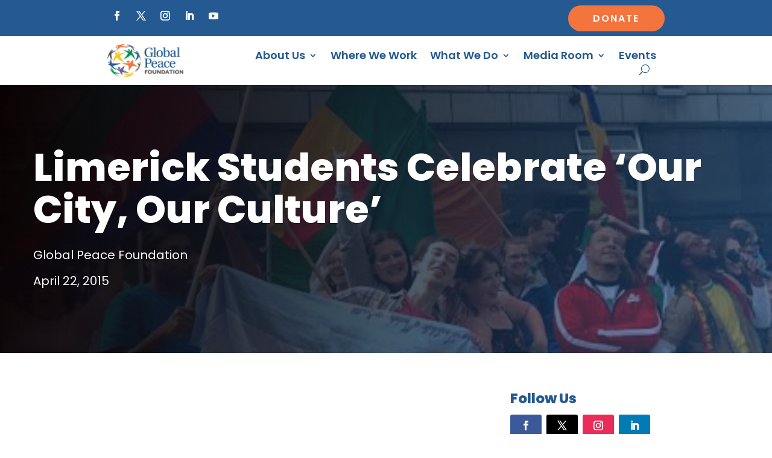

--- FILE ---
content_type: text/html; charset=UTF-8
request_url: https://globalpeace.org/limerick-students-celebrate-our-city-our-culture/?campaign=524075&c_src=website
body_size: 32849
content:
<!DOCTYPE html>
<html lang="en-US">
<head>
	<meta charset="UTF-8" />
<meta http-equiv="X-UA-Compatible" content="IE=edge">
	<link rel="pingback" href="https://globalpeace.org/xmlrpc.php" />

	<script type="text/javascript">
		document.documentElement.className = 'js';
	</script>
	
	<script id="diviarea-loader">window.DiviPopupData=window.DiviAreaConfig={"zIndex":1000000,"animateSpeed":400,"triggerClassPrefix":"show-popup-","idAttrib":"data-popup","modalIndicatorClass":"is-modal","blockingIndicatorClass":"is-blocking","defaultShowCloseButton":true,"withCloseClass":"with-close","noCloseClass":"no-close","triggerCloseClass":"close","singletonClass":"single","darkModeClass":"dark","noShadowClass":"no-shadow","altCloseClass":"close-alt","popupSelector":".et_pb_section.popup","initializeOnEvent":"et_pb_after_init_modules","popupWrapperClass":"area-outer-wrap","fullHeightClass":"full-height","openPopupClass":"da-overlay-visible","overlayClass":"da-overlay","exitIndicatorClass":"on-exit","hoverTriggerClass":"on-hover","clickTriggerClass":"on-click","onExitDelay":2000,"notMobileClass":"not-mobile","notTabletClass":"not-tablet","notDesktopClass":"not-desktop","baseContext":"body","activePopupClass":"is-open","closeButtonClass":"da-close","withLoaderClass":"with-loader","debug":false,"ajaxUrl":"https:\/\/globalpeace.org\/wp-admin\/admin-ajax.php","sys":[]};var divimode_loader=function(){"use strict";!function(t){t.DiviArea=t.DiviPopup={loaded:!1};var n=t.DiviArea,i=n.Hooks={},o={};function r(t,n,i){var r,e,c;if("string"==typeof t)if(o[t]){if(n)if((r=o[t])&&i)for(c=r.length;c--;)(e=r[c]).callback===n&&e.context===i&&(r[c]=!1);else for(c=r.length;c--;)r[c].callback===n&&(r[c]=!1)}else o[t]=[]}function e(t,n,i,r){if("string"==typeof t){var e={callback:n,priority:i,context:r},c=o[t];c?(c.push(e),c=function(t){var n,i,o,r,e=t.length;for(r=1;r<e;r++)for(n=t[r],i=r;i>0;i--)(o=t[i-1]).priority>n.priority&&(t[i]=o,t[i-1]=n);return t}(c)):c=[e],o[t]=c}}function c(t,n,i){"string"==typeof n&&(n=[n]);var r,e,c=[];for(r=0;r<n.length;r++)Array.prototype.push.apply(c,o[n[r]]);for(e=0;e<c.length;e++){var a=void 0;c[e]&&"function"==typeof c[e].callback&&("filter"===t?void 0!==(a=c[e].callback.apply(c[e].context,i))&&(i[0]=a):c[e].callback.apply(c[e].context,i))}if("filter"===t)return i[0]}i.silent=function(){return i},n.removeFilter=i.removeFilter=function(t,n){r(t,n)},n.removeAction=i.removeAction=function(t,n){r(t,n)},n.applyFilters=i.applyFilters=function(t){for(var n=[],i=arguments.length-1;i-- >0;)n[i]=arguments[i+1];return c("filter",t,n)},n.doAction=i.doAction=function(t){for(var n=[],i=arguments.length-1;i-- >0;)n[i]=arguments[i+1];c("action",t,n)},n.addFilter=i.addFilter=function(n,i,o,r){e(n,i,parseInt(o||10,10),r||t)},n.addAction=i.addAction=function(n,i,o,r){e(n,i,parseInt(o||10,10),r||t)},n.addActionOnce=i.addActionOnce=function(n,i,o,c){e(n,i,parseInt(o||10,10),c||t),e(n,(function(){r(n,i)}),1+parseInt(o||10,10),c||t)}}(window);return{}}();
</script><meta name='robots' content='index, follow, max-image-preview:large, max-snippet:-1, max-video-preview:-1' />

	<!-- This site is optimized with the Yoast SEO plugin v26.3 - https://yoast.com/wordpress/plugins/seo/ -->
	<title>Limerick Students Celebrate &#039;Our City, Our Culture&#039; - Global Peace Foundation</title>
	<meta name="description" content="The talent and diversity of the world was displayed in the heart of Limerick during the “Our City, our Culture” multicultural showcase organized by Global Peace Foundation Ireland youth coordinator Mr. Ahmed Hassan and students from local universities." />
	<link rel="canonical" href="https://globalpeace.org/limerick-students-celebrate-our-city-our-culture/" />
	<meta property="og:locale" content="en_US" />
	<meta property="og:type" content="article" />
	<meta property="og:title" content="Limerick Students Celebrate &#039;Our City, Our Culture&#039; - Global Peace Foundation" />
	<meta property="og:description" content="The talent and diversity of the world was displayed in the heart of Limerick during the “Our City, our Culture” multicultural showcase organized by Global Peace Foundation Ireland youth coordinator Mr. Ahmed Hassan and students from local universities." />
	<meta property="og:url" content="https://globalpeace.org/limerick-students-celebrate-our-city-our-culture/" />
	<meta property="og:site_name" content="Global Peace Foundation" />
	<meta property="article:publisher" content="https://www.facebook.com/GlobalPeaceFoundationIntl/" />
	<meta property="article:published_time" content="2015-04-22T05:00:00+00:00" />
	<meta property="article:modified_time" content="2024-03-14T16:38:50+00:00" />
	<meta property="og:image" content="https://globalpeace.org/wp-content/uploads/2021/10/Our-City-Our-Culture-Limerick-Event-1.jpg" />
	<meta property="og:image:width" content="475" />
	<meta property="og:image:height" content="475" />
	<meta property="og:image:type" content="image/jpeg" />
	<meta name="author" content="Global Peace Foundation" />
	<meta name="twitter:card" content="summary_large_image" />
	<meta name="twitter:creator" content="@GlobalPeace" />
	<meta name="twitter:site" content="@GlobalPeace" />
	<meta name="twitter:label1" content="Written by" />
	<meta name="twitter:data1" content="Global Peace Foundation" />
	<meta name="twitter:label2" content="Est. reading time" />
	<meta name="twitter:data2" content="2 minutes" />
	<script type="application/ld+json" class="yoast-schema-graph">{"@context":"https://schema.org","@graph":[{"@type":"Article","@id":"https://globalpeace.org/limerick-students-celebrate-our-city-our-culture/#article","isPartOf":{"@id":"https://globalpeace.org/limerick-students-celebrate-our-city-our-culture/"},"author":{"name":"Global Peace Foundation","@id":"https://globalpeace.org/#/schema/person/126ba256c75653e1b03bbf473af1e2bf"},"headline":"Limerick Students Celebrate &#8216;Our City, Our Culture&#8217;","datePublished":"2015-04-22T05:00:00+00:00","dateModified":"2024-03-14T16:38:50+00:00","mainEntityOfPage":{"@id":"https://globalpeace.org/limerick-students-celebrate-our-city-our-culture/"},"wordCount":366,"publisher":{"@id":"https://globalpeace.org/#organization"},"image":{"@id":"https://globalpeace.org/limerick-students-celebrate-our-city-our-culture/#primaryimage"},"thumbnailUrl":"https://globalpeace.org/wp-content/uploads/2021/10/Our-City-Our-Culture-Limerick-Event-1.jpg","keywords":["ireland","Youth Leadership Development"],"articleSection":["Event News","Youth Leadership Development","Ireland"],"inLanguage":"en-US"},{"@type":"WebPage","@id":"https://globalpeace.org/limerick-students-celebrate-our-city-our-culture/","url":"https://globalpeace.org/limerick-students-celebrate-our-city-our-culture/","name":"Limerick Students Celebrate 'Our City, Our Culture' - Global Peace Foundation","isPartOf":{"@id":"https://globalpeace.org/#website"},"primaryImageOfPage":{"@id":"https://globalpeace.org/limerick-students-celebrate-our-city-our-culture/#primaryimage"},"image":{"@id":"https://globalpeace.org/limerick-students-celebrate-our-city-our-culture/#primaryimage"},"thumbnailUrl":"https://globalpeace.org/wp-content/uploads/2021/10/Our-City-Our-Culture-Limerick-Event-1.jpg","datePublished":"2015-04-22T05:00:00+00:00","dateModified":"2024-03-14T16:38:50+00:00","description":"The talent and diversity of the world was displayed in the heart of Limerick during the “Our City, our Culture” multicultural showcase organized by Global Peace Foundation Ireland youth coordinator Mr. Ahmed Hassan and students from local universities.","breadcrumb":{"@id":"https://globalpeace.org/limerick-students-celebrate-our-city-our-culture/#breadcrumb"},"inLanguage":"en-US","potentialAction":[{"@type":"ReadAction","target":["https://globalpeace.org/limerick-students-celebrate-our-city-our-culture/"]}]},{"@type":"ImageObject","inLanguage":"en-US","@id":"https://globalpeace.org/limerick-students-celebrate-our-city-our-culture/#primaryimage","url":"https://globalpeace.org/wp-content/uploads/2021/10/Our-City-Our-Culture-Limerick-Event-1.jpg","contentUrl":"https://globalpeace.org/wp-content/uploads/2021/10/Our-City-Our-Culture-Limerick-Event-1.jpg","width":475,"height":475,"caption":"Students at the \"Our City, our Culture\" multicultural event in Limerick."},{"@type":"BreadcrumbList","@id":"https://globalpeace.org/limerick-students-celebrate-our-city-our-culture/#breadcrumb","itemListElement":[{"@type":"ListItem","position":1,"name":"Home","item":"https://globalpeace.org/"},{"@type":"ListItem","position":2,"name":"Limerick Students Celebrate &#8216;Our City, Our Culture&#8217;"}]},{"@type":"WebSite","@id":"https://globalpeace.org/#website","url":"https://globalpeace.org/","name":"Global Peace Foundation","description":"","publisher":{"@id":"https://globalpeace.org/#organization"},"potentialAction":[{"@type":"SearchAction","target":{"@type":"EntryPoint","urlTemplate":"https://globalpeace.org/?s={search_term_string}"},"query-input":{"@type":"PropertyValueSpecification","valueRequired":true,"valueName":"search_term_string"}}],"inLanguage":"en-US"},{"@type":"Organization","@id":"https://globalpeace.org/#organization","name":"Global Peace Foundation","url":"https://globalpeace.org/","logo":{"@type":"ImageObject","inLanguage":"en-US","@id":"https://globalpeace.org/#/schema/logo/image/","url":"https://globalpeace.org/wp-content/uploads/2021/09/GPF_Logo_H3_RGB_ver_2@4x.png","contentUrl":"https://globalpeace.org/wp-content/uploads/2021/09/GPF_Logo_H3_RGB_ver_2@4x.png","width":704,"height":310,"caption":"Global Peace Foundation"},"image":{"@id":"https://globalpeace.org/#/schema/logo/image/"},"sameAs":["https://www.facebook.com/GlobalPeaceFoundationIntl/","https://x.com/GlobalPeace","https://www.instagram.com/globalpeacefoundation/","https://www.linkedin.com/company/global-peace-foundation/","https://www.youtube.com/@GlobalPeaceFoundation"]},{"@type":"Person","@id":"https://globalpeace.org/#/schema/person/126ba256c75653e1b03bbf473af1e2bf","name":"Global Peace Foundation","image":{"@type":"ImageObject","inLanguage":"en-US","@id":"https://globalpeace.org/#/schema/person/image/","url":"https://secure.gravatar.com/avatar/e780c1acdf9444163675fb0b9f4d356b258c10b738790406333661c01ed6bf08?s=96&d=mm&r=g","contentUrl":"https://secure.gravatar.com/avatar/e780c1acdf9444163675fb0b9f4d356b258c10b738790406333661c01ed6bf08?s=96&d=mm&r=g","caption":"Global Peace Foundation"}}]}</script>
	<!-- / Yoast SEO plugin. -->


<link rel='dns-prefetch' href='//www.googletagmanager.com' />
<link rel='dns-prefetch' href='//fonts.googleapis.com' />
<link href='https://fonts.gstatic.com' crossorigin rel='preconnect' />
<link rel="alternate" type="application/rss+xml" title="Global Peace Foundation &raquo; Feed" href="https://globalpeace.org/feed/" />
<link rel="alternate" type="text/calendar" title="Global Peace Foundation &raquo; iCal Feed" href="https://globalpeace.org/events/?ical=1" />
<meta content="Divi Child v.1.0" name="generator"/><link rel='stylesheet' id='awsm-team-css-css' href='https://globalpeace.org/wp-content/plugins/awsm-team-pro/css/team.min.css?ver=1.11.0' type='text/css' media='all' />
<link rel='stylesheet' id='dipi-popup-maker-popup-effect-css' href='https://globalpeace.org/wp-content/plugins/divi-pixel/dist/public/css/popup_effect.min.css?ver=1.0.0' type='text/css' media='all' />
<link rel='stylesheet' id='dipi_font-css' href='https://globalpeace.org/wp-content/plugins/divi-pixel/dist/admin/css/dipi-font.min.css?ver=1.0.0' type='text/css' media='all' />
<link rel='stylesheet' id='dipi_general-css' href='https://globalpeace.org/wp-content/plugins/divi-pixel/dist/public/css/general.min.css?ver=2.46.1' type='text/css' media='all' />
<link rel='stylesheet' id='sign-in-with-google-css' href='https://globalpeace.org/wp-content/plugins/sign-in-with-google/src/public/css/sign-in-with-google-public.css?ver=1.8.0' type='text/css' media='all' />
<link rel='stylesheet' id='css-divi-area-css' href='https://globalpeace.org/wp-content/plugins/popups-for-divi/styles/front.min.css?ver=3.2.2' type='text/css' media='all' />
<style id='css-divi-area-inline-css' type='text/css'>
.et_pb_section.popup{display:none}
</style>
<link rel='stylesheet' id='css-divi-area-popuphidden-css' href='https://globalpeace.org/wp-content/plugins/popups-for-divi/styles/front-popuphidden.min.css?ver=3.2.2' type='text/css' media='all' />
<link rel='stylesheet' id='et-divi-open-sans-css' href='https://fonts.googleapis.com/css?family=Open+Sans:300italic,400italic,600italic,700italic,800italic,400,300,600,700,800&#038;subset=latin,latin-ext&#038;display=swap' type='text/css' media='all' />
<link rel='stylesheet' id='brainblog-styles-css' href='https://globalpeace.org/wp-content/plugins/brainblog/styles/style.min.css?ver=1.2.26' type='text/css' media='all' />
<link rel='stylesheet' id='carousel-layouts-styles-css' href='https://globalpeace.org/wp-content/plugins/divi-carousel-maker/styles/style.min.css?ver=2.1.19' type='text/css' media='all' />
<link rel='stylesheet' id='divi-event-calendar-module-styles-css' href='https://globalpeace.org/wp-content/plugins/divi-event-calendar-module/styles/style.min.css?ver=1.0.0' type='text/css' media='all' />
<link rel='stylesheet' id='divi-pixel-styles-css' href='https://globalpeace.org/wp-content/plugins/divi-pixel/styles/style.min.css?ver=1.0.0' type='text/css' media='all' />
<link rel='stylesheet' id='supreme-modules-pro-for-divi-styles-css' href='https://globalpeace.org/wp-content/plugins/supreme-modules-pro-for-divi/styles/style.min.css?ver=4.9.97.37' type='text/css' media='all' />
<link rel='stylesheet' id='et-builder-googlefonts-cached-css' href='https://fonts.googleapis.com/css?family=Open+Sans:300,regular,500,600,700,800,300italic,italic,500italic,600italic,700italic,800italic|Poppins:100,100italic,200,200italic,300,300italic,regular,italic,500,500italic,600,600italic,700,700italic,800,800italic,900,900italic&#038;subset=latin,latin-ext&#038;display=swap' type='text/css' media='all' />
<link rel='stylesheet' id='fancybox-css' href='https://globalpeace.org/wp-content/plugins/easy-fancybox/fancybox/1.5.4/jquery.fancybox.min.css?ver=6.8.3' type='text/css' media='screen' />
<style id='fancybox-inline-css' type='text/css'>
#fancybox-content{border-color:#ffffff;}#fancybox-title,#fancybox-title-float-main{color:#fff}
</style>
<link rel='stylesheet' id='dp-divi-filtergrid-bundle-style-css' href='https://globalpeace.org/wp-content/plugins/dp-divi-filtergrid/styles/bundle.css?ver=4.1.1' type='text/css' media='all' />
<link rel='stylesheet' id='dsm-magnific-popup-css' href='https://globalpeace.org/wp-content/themes/Divi/includes/builder/feature/dynamic-assets/assets/css/magnific_popup.css?ver=4.9.97.37' type='text/css' media='all' />
<link rel='stylesheet' id='dsm-swiper-css' href='https://globalpeace.org/wp-content/plugins/supreme-modules-pro-for-divi/public/css/swiper.css?ver=4.9.97.37' type='text/css' media='all' />
<link rel='stylesheet' id='dsm-popup-css' href='https://globalpeace.org/wp-content/plugins/supreme-modules-pro-for-divi/public/css/popup.css?ver=4.9.97.37' type='text/css' media='all' />
<link rel='stylesheet' id='dsm-animate-css' href='https://globalpeace.org/wp-content/plugins/supreme-modules-pro-for-divi/public/css/animate.css?ver=4.9.97.37' type='text/css' media='all' />
<link rel='stylesheet' id='dsm-readmore-css' href='https://globalpeace.org/wp-content/plugins/supreme-modules-pro-for-divi/public/css/readmore.css?ver=4.9.97.37' type='text/css' media='all' />
<link rel='stylesheet' id='divi-style-parent-css' href='https://globalpeace.org/wp-content/themes/Divi/style-static.min.css?ver=4.27.4' type='text/css' media='all' />
<link rel='stylesheet' id='divi-style-css' href='https://globalpeace.org/wp-content/themes/Divi-child/style.css?ver=4.27.4' type='text/css' media='all' />
<script type="text/javascript" id="jquery-core-js-extra">
/* <![CDATA[ */
var brbl_plugin = {"nonce":"bc28347ec5","ajaxurl":"https:\/\/globalpeace.org\/wp-admin\/admin-ajax.php","not_found_text":"Not Found!"};
/* ]]> */
</script>
<script type="text/javascript" src="https://globalpeace.org/wp-includes/js/jquery/jquery.min.js?ver=3.7.1" id="jquery-core-js"></script>
<script type="text/javascript" src="https://globalpeace.org/wp-content/plugins/divi-pixel/dist/public/js/public.min.js?ver=2.46.1" id="dipi_public_js-js"></script>
<script type="text/javascript" id="3d-flip-book-client-locale-loader-js-extra">
/* <![CDATA[ */
var FB3D_CLIENT_LOCALE = {"ajaxurl":"https:\/\/globalpeace.org\/wp-admin\/admin-ajax.php","dictionary":{"Table of contents":"Table of contents","Close":"Close","Bookmarks":"Bookmarks","Thumbnails":"Thumbnails","Search":"Search","Share":"Share","Facebook":"Facebook","Twitter":"Twitter","Email":"Email","Play":"Play","Previous page":"Previous page","Next page":"Next page","Zoom in":"Zoom in","Zoom out":"Zoom out","Fit view":"Fit view","Auto play":"Auto play","Full screen":"Full screen","More":"More","Smart pan":"Smart pan","Single page":"Single page","Sounds":"Sounds","Stats":"Stats","Print":"Print","Download":"Download","Goto first page":"Goto first page","Goto last page":"Goto last page"},"images":"https:\/\/globalpeace.org\/wp-content\/plugins\/interactive-3d-flipbook-powered-physics-engine\/assets\/images\/","jsData":{"urls":[],"posts":{"ids_mis":[],"ids":[]},"pages":[],"firstPages":[],"bookCtrlProps":[],"bookTemplates":[]},"key":"3d-flip-book","pdfJS":{"pdfJsLib":"https:\/\/globalpeace.org\/wp-content\/plugins\/interactive-3d-flipbook-powered-physics-engine\/assets\/js\/pdf.min.js?ver=4.3.136","pdfJsWorker":"https:\/\/globalpeace.org\/wp-content\/plugins\/interactive-3d-flipbook-powered-physics-engine\/assets\/js\/pdf.worker.js?ver=4.3.136","stablePdfJsLib":"https:\/\/globalpeace.org\/wp-content\/plugins\/interactive-3d-flipbook-powered-physics-engine\/assets\/js\/stable\/pdf.min.js?ver=2.5.207","stablePdfJsWorker":"https:\/\/globalpeace.org\/wp-content\/plugins\/interactive-3d-flipbook-powered-physics-engine\/assets\/js\/stable\/pdf.worker.js?ver=2.5.207","pdfJsCMapUrl":"https:\/\/globalpeace.org\/wp-content\/plugins\/interactive-3d-flipbook-powered-physics-engine\/assets\/cmaps\/"},"cacheurl":"https:\/\/globalpeace.org\/wp-content\/uploads\/3d-flip-book\/cache\/","pluginsurl":"https:\/\/globalpeace.org\/wp-content\/plugins\/","pluginurl":"https:\/\/globalpeace.org\/wp-content\/plugins\/interactive-3d-flipbook-powered-physics-engine\/","thumbnailSize":{"width":"150","height":"150"},"version":"1.16.17"};
/* ]]> */
</script>
<script type="text/javascript" src="https://globalpeace.org/wp-content/plugins/interactive-3d-flipbook-powered-physics-engine/assets/js/client-locale-loader.js?ver=1.16.17" id="3d-flip-book-client-locale-loader-js" async="async" data-wp-strategy="async"></script>
<script type="text/javascript" src="https://globalpeace.org/wp-content/plugins/stop-user-enumeration/frontend/js/frontend.js?ver=1.7.5" id="stop-user-enumeration-js" defer="defer" data-wp-strategy="defer"></script>
<script type="text/javascript" src="https://globalpeace.org/wp-content/plugins/popups-for-divi/scripts/ie-compat.min.js?ver=3.2.2" id="dap-ie-js"></script>
<script type="text/javascript" src="https://globalpeace.org/wp-content/themes/Divi-child/js/custom_js.js?ver=6.8.3" id="custom_js-js"></script>

<!-- Google tag (gtag.js) snippet added by Site Kit -->
<!-- Google Analytics snippet added by Site Kit -->
<script type="text/javascript" src="https://www.googletagmanager.com/gtag/js?id=G-1D8T1LWR3Q" id="google_gtagjs-js" async></script>
<script type="text/javascript" id="google_gtagjs-js-after">
/* <![CDATA[ */
window.dataLayer = window.dataLayer || [];function gtag(){dataLayer.push(arguments);}
gtag("set","linker",{"domains":["globalpeace.org"]});
gtag("js", new Date());
gtag("set", "developer_id.dZTNiMT", true);
gtag("config", "G-1D8T1LWR3Q");
/* ]]> */
</script>
<style>
/*#main-header .logo_container img,
header.et-l--header .et_pb_menu__logo > img {
    display: none;
}*/
</style>
<script type="text/javascript" id="dipi-logo-js">
jQuery(document).ready(function($) {

    var currentLogoMode = '';


    let $mainHeader = $('header#main-header');
    let $tbHeader = $('header.et-l--header');
        function dipi_update_logo($logo, $is_tb_logo) {
        // Clone $logo so we can replace it rather than just change src attr (because this causes a bug in Safari browser) 
        let $mainLogo = $logo.clone();
        let $tbLogoContainer = $logo.closest(".et_pb_menu__logo")
        let $tbLogoContainer_a = $logo.closest(".et_pb_menu__logo a")
        let $tbLogoWrapper = $tbLogoContainer_a.length ? $tbLogoContainer_a : $tbLogoContainer
        if($mainLogo.length) {
            $mainLogo.attr("data-logo-type", "main");
            $mainLogo.attr("data-actual-width", $mainLogo[0].naturalWidth);
            $mainLogo.attr("data-actual-height", $mainLogo[0].naturalHeight);
        }
        // Clone $logo to use in fixed header. If fixed header logo is not enabled, we simple use the original logo
                    let $fixedLogo = $logo.clone();
                if($fixedLogo.length) {
            $fixedLogo.attr("data-actual-width", $fixedLogo[0].naturalWidth);
            $fixedLogo.attr("data-actual-height", $fixedLogo[0].naturalHeight);
        }
        
        // Clone $logo to use in mobile. If mobile logo is not enabled, we simple use the original logo
        let $use_mobile_logo = false;
                let $mobileLogo = $logo.clone();
                
        if($use_mobile_logo && ($(window).width() <= 980)){
            setTimeout( function(){
                $mobileLogo.show();
            }, 500)
        } else {
            setTimeout( function(){
                $fixedLogo.show();
                $mainLogo.show();
            }, 500)
        }

        $fixedLogo.removeAttr("srcset")
        $mobileLogo.removeAttr("srcset")
        function callback(mutationList, observer) {
            mutationList.forEach(function(mutation){
                if('attributes' != mutation.type || 'class' !== mutation.attributeName){
                    return;
                }
                if($is_tb_logo) {
                    dipi_tb_header_change();
                } else {
                    dipi_default_logo_change();
                }
            });
        }

        var targetNode = document.querySelector("#main-header,header.et-l--header > .et_builder_inner_content");
        var observerOptions = {
            childList: false,
            attributes: true,
            subtree: false
        }

        if(targetNode){
            var observer = new MutationObserver(callback);
            observer.observe(targetNode, observerOptions);
        }

        
        if($is_tb_logo) {
            // Observe resize events to switch between mobile/fixed logos
            $(window).resize(dipi_tb_header_change);
            // finally call the callback manually once to get started
            dipi_tb_header_change(true);
        } else {
            // Observe resize events to switch between mobile/fixed logos
            $(window).resize(dipi_default_logo_change);
            // finally call the callback manually once to get started
            dipi_default_logo_change(true);
        }

        
        function dipi_tb_header_change(first_loading = false) {
            if($mainLogo.length)
                $mainLogo.attr("data-actual-width", $mainLogo[0].naturalWidth);
            
            
            if($use_mobile_logo && $(window).width() <= 980 && currentLogoMode != 'mobile'){
                currentLogoMode = 'mobile';
                $tbLogoWrapper.find("img").remove();
                $tbLogoWrapper.append($mobileLogo);
            } else if ($(window).width() > 980) {
                if ($tbHeader.find('.has_et_pb_sticky').length !== 0  && currentLogoMode != 'desktop-fixed'){
                    currentLogoMode = 'desktop-fixed';
                    $tbLogoWrapper.find("img").remove();
                    $tbLogoWrapper.append($fixedLogo);
                                    } else if($tbHeader.find('.has_et_pb_sticky').length == 0 && currentLogoMode != 'desktop-normal' ){
                    currentLogoMode = 'desktop-normal';
                    $tbLogoWrapper.find("img").remove();
                    $tbLogoWrapper.append($mainLogo);
                                    }
            }
        }

        // Callback to fire when window is resized or scrolled
        function dipi_default_logo_change(first_loading = false) {
            if($mainLogo.length){
                $mainLogo.attr("data-actual-width", $mainLogo[0].naturalWidth);
            }

            if($use_mobile_logo && $(window).width() <= 980 && currentLogoMode != 'mobile'){
                currentLogoMode = 'mobile';
                let $a = $(".logo_container a");
                $a.find("#logo").remove();    
                $a.append($mobileLogo);
            } else if($(window).width() > 980) {                
                if ($mainHeader.hasClass('et-fixed-header') && currentLogoMode != 'desktop-fixed'){
                    currentLogoMode = 'desktop-fixed';
                    let $a = $(".logo_container a");
                    $a.find("#logo").remove();    
                    $a.append($fixedLogo);
                                    } else if(!$mainHeader.hasClass('et-fixed-header') && currentLogoMode != 'desktop-normal') {
                    currentLogoMode = 'desktop-normal';
                    let $a = $(".logo_container a");
                    $a.find("#logo").remove(); 
                    $a.append($mainLogo);
                                    }
            }
        }
    }

});
</script><style type="text/css" id="primary-menu-position">

@media screen and (min-width: 981px) {
    body.dipi-cta-button #et_top_search{
        margin: 15px 0 0 22px;
    }
    
    .et_header_style_split div#et-top-navigation,
    .et_header_style_left div#et-top-navigation{
        align-items: flex-start !important;
    }

    .et_header_style_left #et-top-navigation nav > ul > li > a,
    .et_header_style_split #et-top-navigation nav > ul > li > a {
        padding-bottom: 33px !important;
    }

            /* .et_header_style_left #et-top-navigation nav > ul > li > a,
        .et_header_style_split #et-top-navigation nav > ul > li > a,
        .et_header_style_centered #et-top-navigation nav > ul > li > a {
            line-height: 2.5em;
        } */
    
    .et_header_style_left div#et-top-navigation {
        display: flex;
        align-items: center;
        
        /* With social icons enabled, we remove the bottom padding below the li elements so we need to add it to the container */
        padding-top: 33px;
        padding-bottom: 0px;
    }
    
    .et_header_style_split div#et-top-navigation {
        align-items: center;

        /* With social icons enabled, we remove the bottom padding below the li elements so we need to add it to the container */
        padding-top: 33px !important;
        padding-bottom: 0px !important;
    }
    
    .et_header_style_fullscreen #et-top-navigation {  
        padding-bottom: 0px !important;   
    }

    /* Vertical Navigation Styles */
    .et_vertical_nav #main-header #top-menu>li>a {
        padding-bottom: 19px !important;
        line-height: inherit;
    }
    .et_vertical_nav #main-header #et-top-navigation {
        display: block;
    }
    .et_vertical_nav #top-header {
        position: initial;
    }
    .et_vertical_fixed.admin-bar #page-container #main-header {
        top:32px !important;
    }
    .et_vertical_nav.et_vertical_fixed.et_header_style_left #et-top-navigation {
        padding-top:33px !important;
    }
    .et_vertical_fixed.admin-bar #page-container #main-header {
        transform: translateY(0) !important;
    }
    .et_vertical_nav #page-container #main-header {
        top: 0 !important;
    }

    /* With do-not-shrink functionality enabeld, we also must apply padding to fixed menu */
            .et_header_style_left .et-fixed-header #et-top-navigation,
        .et_header_style_split .et-fixed-header #et-top-navigation {
            padding-top: 20px !important;
            padding-bottom: 0px !important;
        }

        .et_header_style_centered .et-fixed-header #et-top-navigation {
            padding-top: 20px;
            padding-bottom: 0px !important; 
        }

        .et_header_style_left .et-fixed-header #et-top-navigation nav > ul > li > a,
        .et_header_style_split .et-fixed-header #et-top-navigation nav > ul > li > a{
            padding-bottom: 20px !important;
        }
    
    .et-menu li:not(.mega-menu) ul,
    #top-menu li:not(.mega-menu) ul{width: 240px !important;}
    .et-menu li li a,
    #top-menu li li a{width:100% !important;}
    #top-menu li li,
    .et-menu li li{width: 100%;}
}
</style><style>
.dipi-fixed-header #main-header,
.dipi-fixed-header #top-header{position:fixed !important;width:100%;}
</style>

<script type="text/javascript">
	jQuery(document).ready(function ($) {
		window.dipi_apply_hide_top_bar_timer = null;
		window.dipi_apply_hide_top_bar = function () {
			var $mainContent = $('#page-container'),
				$mainHeader = $('#main-header');
			if($mainHeader.length === 0 && $('.et-l--header').length > 0 )
				$mainHeader = $('.et-l--header');
			
			var $topHeader = $('#top-header'),
				$adminBar = $('#wpadminbar'),
				adminBarHeight = $('#wpadminbar').height(),
			 	mainHeaderHiehgt = $mainHeader.height(),
				topBarHeight = 0;
			

			if($topHeader.length > 0)
				topBarHeight = $('#top-header').height();

			var didScroll = false;
			var lastScrollTop = 0;
			var delta = 5;
			if(!$('body').hasClass('admin-bar'))
				adminBarHeight = 0;

				$mainHeader.css('top', adminBarHeight + topBarHeight );
			$topHeader.css('top', adminBarHeight );

			if($mainHeader.css('position') === 'relative'){
				$mainHeader.css('top', 0 );
			}
			
			if(window.innerWidth > 980){
					
				
				return;
			}
							$('body').removeClass('dipi-fixed-header');
				clearInterval(window.dipi_apply_hide_top_bar_timer);
			
			function hideTopBarOnScroll(){
				var scrollTop = $(this).scrollTop();
				var adminBarHeight = $('#wpadminbar').height();
				var topBarHeight = 0;
				if($topHeader.length > 0)
					topBarHeight = $('#top-header').height();
				if(Math.abs(lastScrollTop - scrollTop) <= delta){
					return;
				}
				if (scrollTop > lastScrollTop && scrollTop > topBarHeight) { // scroll down
					$('#top-header').css('transform', 'translateY(-' + topBarHeight + 'px)');
					$('#main-header').css('transform', 'translateY(-' + topBarHeight + 'px)');
				} else if(scrollTop + $(window).height() < $(document).height()) {
					$('#top-header').css('transform', 'translateY(0px)');
					$('#main-header').css('transform', 'translateY(0px)');
				}
				lastScrollTop = scrollTop;
			}
			function hasScrolled() {
				var adminBarHeight = $('#wpadminbar').height();
				var topBarHeight = 0;
				if($topHeader.length > 0)
					topBarHeight = $('#top-header').height();
				
					if(!$('body').hasClass('admin-bar'))
						adminBarHeight = 0;
				var scrollTop = $(this).scrollTop();
				
				if(Math.abs(lastScrollTop - scrollTop) <= delta){
					return;
				}
				if (scrollTop > lastScrollTop && scrollTop > topBarHeight) { // scroll down
					if(window.innerWidth > 600)
						adminBarHeight = 0;
											$('#top-header').css('transform', 'translateY(-' +  adminBarHeight + 'px)');
						$('#main-header').css('transform', 'translateY(-' +  adminBarHeight + 'px)');
									} else if(scrollTop + $(window).height() < $(document).height()) {
					$('#top-header').css('transform', 'translateY(0px)');
					$('#main-header').css('transform', 'translateY(0px)');
				}

				lastScrollTop = scrollTop;
			}
		}
		window.dipi_apply_hide_top_bar();
		$(window).on('resize', function(){
			window.dipi_apply_hide_top_bar();
		})
	});
</script>

	<style type="text/css" id="top-header-bar-css">
	@media (max-width: 980px){
		#main-header,
		#top-header{
			transition:transform 0.4s, opacity 0.4s ease-in-out, -webkit-transform 0.4s !important;
		}
	}
			#top-header {
			font-family: 'none', sans-serif;			font-size: 0|0|0|0px !important;
			letter-spacing: 0|0|0|0px !important;
					}

		#top-header li a,
		#et-info-email,
		#et-info-phone {
						font-weight: 0|0|0|0 !important;
		}
			</style>


<style type="text/css" id="main-header-bar-mobile-css">
/* .et_header_style_centered header#main-header.et-fixed-header .logo_container.logo_container {
	height: auto !important;
} */
</style>
<style type="text/css" id="primary-menu-styles-css">

	.et-menu-nav ul.et-menu li,
	#top-menu li {
		padding-right: 0|0|0|0px !important;
	}
	.et-menu-nav ul.et-menu li:hover,
	#top-menu li:hover {
		transition: all .3s ease-in-out;
	}

	.et-fixed-header #top-menu li {
		padding-right: 0|0|0|0px !important;
		transition: all .3s ease-in-out;
	}
	/*.et-menu-nav ul.et-menu li:last-of-type,
	#top-menu>li:last-of-type {
		padding-right: 0 !important;
	}*/
	.et-menu-nav ul.et-menu li a,
	#top-menu a {
				font-weight: 0|0|0|0;
	}

	.et-menu-nav ul.et-menu li a:hover,
	#top-menu a:hover {
		color: 0|0|0|0 ;
		opacity: 1 !important;
	}

	.et-fixed-header ul#top-menu li a:hover {
		color: 0|0|0|0 !important;
	}

</style> 

<style type="text/css" id="dropdown-menu-styles-css">
	
	header.et-l--header .nav li ul,
	.nav li ul {
		background: 0|0|0|0 !important;
		border-radius: 5px !important;
			}

	#top-menu.nav li ul li.current-menu-item a,
	#top-menu.nav li ul a,
	.et-menu-nav ul.et-menu ul.sub-menu li a {
		font-family: 'none', sans-serif;    	    	font-weight: 700 !important;
		font-size: 15px !important;
		letter-spacing: 0px !important;
		color: 0|0|0|0 !important;
		transition: all .2s ease-in-out !important;
    }
	#top-menu.nav li ul li.current-menu-item a:hover,
	#top-menu.nav li ul a:hover,
	.et-menu-nav ul.et-menu ul.sub-menu li a:hover {
		color: 0|0|0|0 !important;
		letter-spacing: 0px !important;
		background: 0|0|0|0 !important;
		transition: all .2s ease-in-out;
	}

	
	</style>
<meta name="generator" content="Site Kit by Google 1.165.0" /><script type="text/javascript">
    (function(c,l,a,r,i,t,y){
        c[a]=c[a]||function(){(c[a].q=c[a].q||[]).push(arguments)};
        t=l.createElement(r);t.async=1;t.src="https://www.clarity.ms/tag/"+i;
        y=l.getElementsByTagName(r)[0];y.parentNode.insertBefore(t,y);
    })(window, document, "clarity", "script", "lmu52cmf1o");
</script>

<script id="mcjs">!function(c,h,i,m,p){m=c.createElement(h),p=c.getElementsByTagName(h)[0],m.async=1,m.src=i,p.parentNode.insertBefore(m,p)}(document,"script","https://chimpstatic.com/mcjs-connected/js/users/1b8614143e62757e57a8030a7/dddf0ee178a72f376909343a3.js");</script><meta name="tec-api-version" content="v1"><meta name="tec-api-origin" content="https://globalpeace.org"><link rel="alternate" href="https://globalpeace.org/wp-json/tribe/events/v1/" /><meta name="viewport" content="width=device-width, initial-scale=1.0, maximum-scale=1.0, user-scalable=0" /><script><!-- Meta Pixel Code -->
<script>
!function(f,b,e,v,n,t,s)
{if(f.fbq)return;n=f.fbq=function(){n.callMethod?
n.callMethod.apply(n,arguments):n.queue.push(arguments)};
if(!f._fbq)f._fbq=n;n.push=n;n.loaded=!0;n.version='2.0';
n.queue=[];t=b.createElement(e);t.async=!0;
t.src=v;s=b.getElementsByTagName(e)[0];
s.parentNode.insertBefore(t,s)}(window, document,'script',
'https://connect.facebook.net/en_US/fbevents.js');
fbq('init', '1267924688237113');
fbq('track', 'PageView');
</script>
<noscript><img height="1" width="1" style="display:none"
src="https://www.facebook.com/tr?id=1267924688237113&ev=PageView&noscript=1"
/></noscript>
<!-- End Meta Pixel Code --></script>
<!-- Google Tag Manager snippet added by Site Kit -->
<script type="text/javascript">
/* <![CDATA[ */

			( function( w, d, s, l, i ) {
				w[l] = w[l] || [];
				w[l].push( {'gtm.start': new Date().getTime(), event: 'gtm.js'} );
				var f = d.getElementsByTagName( s )[0],
					j = d.createElement( s ), dl = l != 'dataLayer' ? '&l=' + l : '';
				j.async = true;
				j.src = 'https://www.googletagmanager.com/gtm.js?id=' + i + dl;
				f.parentNode.insertBefore( j, f );
			} )( window, document, 'script', 'dataLayer', 'GTM-TL5DNXJ' );
			
/* ]]> */
</script>

<!-- End Google Tag Manager snippet added by Site Kit -->
<!-- Google Tag Manager -->
<script>(function(w,d,s,l,i){w[l]=w[l]||[];w[l].push({'gtm.start':
new Date().getTime(),event:'gtm.js'});var f=d.getElementsByTagName(s)[0],
j=d.createElement(s),dl=l!='dataLayer'?'&l='+l:'';j.async=true;j.src=
'https://www.googletagmanager.com/gtm.js?id='+i+dl;f.parentNode.insertBefore(j,f);
})(window,document,'script','dataLayer','GTM-TL5DNXJ'); </script>
<!-- End Google Tag Manager -->

<script id="dt-collapsable-menu-items">
(function ($) { jQuery(document).click(function (e) { if (!$(e.target).closest('#mobile_menu2').length) { $(".mobile_nav").removeClass('opened').addClass('closed'); $(".mobile_nav .et_mobile_menu").removeAttr('style'); } }); })(jQuery);
</script>

<script>
    jQuery(function(){
      var lastScroll = 0;
      jQuery(window).scroll(function(event){
                var st = jQuery(this).scrollTop();
          if (st > lastScroll){
             jQuery(".mobile_nav.opened").addClass("closed").removeClass("opened");
          }
          lastScroll = st;
      });
    });
</script>


<link rel="icon" href="https://globalpeace.org/wp-content/uploads/2021/10/GPF_Logo_Favicon.png" sizes="32x32" />
<link rel="icon" href="https://globalpeace.org/wp-content/uploads/2021/10/GPF_Logo_Favicon.png" sizes="192x192" />
<link rel="apple-touch-icon" href="https://globalpeace.org/wp-content/uploads/2021/10/GPF_Logo_Favicon.png" />
<meta name="msapplication-TileImage" content="https://globalpeace.org/wp-content/uploads/2021/10/GPF_Logo_Favicon.png" />
<link rel="stylesheet" id="et-core-unified-2269-cached-inline-styles" href="https://globalpeace.org/wp-content/et-cache/2269/et-core-unified-2269.min.css?ver=1764254851" /><style id="et-core-unified-tb-4391922-tb-987514618-tb-75-2269-cached-inline-styles">body,.et_pb_column_1_2 .et_quote_content blockquote cite,.et_pb_column_1_2 .et_link_content a.et_link_main_url,.et_pb_column_1_3 .et_quote_content blockquote cite,.et_pb_column_3_8 .et_quote_content blockquote cite,.et_pb_column_1_4 .et_quote_content blockquote cite,.et_pb_blog_grid .et_quote_content blockquote cite,.et_pb_column_1_3 .et_link_content a.et_link_main_url,.et_pb_column_3_8 .et_link_content a.et_link_main_url,.et_pb_column_1_4 .et_link_content a.et_link_main_url,.et_pb_blog_grid .et_link_content a.et_link_main_url,body .et_pb_bg_layout_light .et_pb_post p,body .et_pb_bg_layout_dark .et_pb_post p{font-size:20px}.et_pb_slide_content,.et_pb_best_value{font-size:22px}body{color:#4f4f51}h1,h2,h3,h4,h5,h6{color:#4f4f51}#et_search_icon:hover,.mobile_menu_bar:before,.mobile_menu_bar:after,.et_toggle_slide_menu:after,.et-social-icon a:hover,.et_pb_sum,.et_pb_pricing li a,.et_pb_pricing_table_button,.et_overlay:before,.entry-summary p.price ins,.et_pb_member_social_links a:hover,.et_pb_widget li a:hover,.et_pb_filterable_portfolio .et_pb_portfolio_filters li a.active,.et_pb_filterable_portfolio .et_pb_portofolio_pagination ul li a.active,.et_pb_gallery .et_pb_gallery_pagination ul li a.active,.wp-pagenavi span.current,.wp-pagenavi a:hover,.nav-single a,.tagged_as a,.posted_in a{color:#245a91}.et_pb_contact_submit,.et_password_protected_form .et_submit_button,.et_pb_bg_layout_light .et_pb_newsletter_button,.comment-reply-link,.form-submit .et_pb_button,.et_pb_bg_layout_light .et_pb_promo_button,.et_pb_bg_layout_light .et_pb_more_button,.et_pb_contact p input[type="checkbox"]:checked+label i:before,.et_pb_bg_layout_light.et_pb_module.et_pb_button{color:#245a91}.footer-widget h4{color:#245a91}.et-search-form,.nav li ul,.et_mobile_menu,.footer-widget li:before,.et_pb_pricing li:before,blockquote{border-color:#245a91}.et_pb_counter_amount,.et_pb_featured_table .et_pb_pricing_heading,.et_quote_content,.et_link_content,.et_audio_content,.et_pb_post_slider.et_pb_bg_layout_dark,.et_slide_in_menu_container,.et_pb_contact p input[type="radio"]:checked+label i:before{background-color:#245a91}.container,.et_pb_row,.et_pb_slider .et_pb_container,.et_pb_fullwidth_section .et_pb_title_container,.et_pb_fullwidth_section .et_pb_title_featured_container,.et_pb_fullwidth_header:not(.et_pb_fullscreen) .et_pb_fullwidth_header_container{max-width:1270px}.et_boxed_layout #page-container,.et_boxed_layout.et_non_fixed_nav.et_transparent_nav #page-container #top-header,.et_boxed_layout.et_non_fixed_nav.et_transparent_nav #page-container #main-header,.et_fixed_nav.et_boxed_layout #page-container #top-header,.et_fixed_nav.et_boxed_layout #page-container #main-header,.et_boxed_layout #page-container .container,.et_boxed_layout #page-container .et_pb_row{max-width:1430px}a{color:#245a91}.et_secondary_nav_enabled #page-container #top-header{background-color:#245a91!important}#et-secondary-nav li ul{background-color:#245a91}#main-footer .footer-widget h4,#main-footer .widget_block h1,#main-footer .widget_block h2,#main-footer .widget_block h3,#main-footer .widget_block h4,#main-footer .widget_block h5,#main-footer .widget_block h6{color:#245a91}.footer-widget li:before{border-color:#245a91}#footer-widgets .footer-widget li:before{top:14px}body .et_pb_button{font-size:14px;border-radius:50px;font-weight:normal;font-style:normal;text-transform:uppercase;text-decoration:none;;letter-spacing:2px}body.et_pb_button_helper_class .et_pb_button,body.et_pb_button_helper_class .et_pb_module.et_pb_button{}body .et_pb_button:after{font-size:22.4px}@media only screen and (min-width:981px){.et_fixed_nav #page-container .et-fixed-header#top-header{background-color:#245a91!important}.et_fixed_nav #page-container .et-fixed-header#top-header #et-secondary-nav li ul{background-color:#245a91}}@media only screen and (min-width:1587px){.et_pb_row{padding:31px 0}.et_pb_section{padding:63px 0}.single.et_pb_pagebuilder_layout.et_full_width_page .et_post_meta_wrapper{padding-top:95px}.et_pb_fullwidth_section{padding:0}}</style>				<style type="text/css" id="c4wp-checkout-css">
					.woocommerce-checkout .c4wp_captcha_field {
						margin-bottom: 10px;
						margin-top: 15px;
						position: relative;
						display: inline-block;
					}
				</style>
							<style type="text/css" id="c4wp-v3-lp-form-css">
				.login #login, .login #lostpasswordform {
					min-width: 350px !important;
				}
				.wpforms-field-c4wp iframe {
					width: 100% !important;
				}
			</style>
			</head>
<body class="wp-singular post-template-default single single-post postid-2269 single-format-standard wp-theme-Divi wp-child-theme-Divi-child dipi-custom-archive-page dipi-archive- dipi-fix-search-icon dipi-anim-preload et-tb-has-template et-tb-has-header et-tb-has-body et-tb-has-footer tribe-no-js et_button_no_icon et_pb_button_helper_class et_cover_background et_pb_gutter osx et_pb_gutters3 et_pb_pagebuilder_layout et_divi_theme et-db">
	<div id="page-container">
<div id="et-boc" class="et-boc">
			
		<header class="et-l et-l--header">
			<div class="et_builder_inner_content et_pb_gutters3">
		<div class="et_pb_section et_pb_section_0_tb_header et_pb_sticky_module et_pb_with_background et_section_regular" >
				
				
				
				
				
				
				<div class="et_pb_row et_pb_row_0_tb_header et_pb_equal_columns">
				<div class="et_pb_column et_pb_column_1_2 et_pb_column_0_tb_header  et_pb_css_mix_blend_mode_passthrough">
				
				
				
				
				<ul class="et_pb_module et_pb_social_media_follow et_pb_social_media_follow_0_tb_header clearfix  et_pb_text_align_left et_pb_bg_layout_light">
				
				
				
				
				<li
            class='et_pb_social_media_follow_network_0_tb_header et_pb_social_icon et_pb_social_network_link  et-social-facebook'><a
              href='https://www.facebook.com/GlobalPeaceFoundationIntl/'
              class='icon et_pb_with_border'
              title='Follow on Facebook'
               target="_blank"><span
                class='et_pb_social_media_follow_network_name'
                aria-hidden='true'
                >Follow</span></a></li><li
            class='et_pb_social_media_follow_network_1_tb_header et_pb_social_icon et_pb_social_network_link  et-social-twitter'><a
              href='https://twitter.com/GlobalPeace'
              class='icon et_pb_with_border'
              title='Follow on X'
               target="_blank"><span
                class='et_pb_social_media_follow_network_name'
                aria-hidden='true'
                >Follow</span></a></li><li
            class='et_pb_social_media_follow_network_2_tb_header et_pb_social_icon et_pb_social_network_link  et-social-instagram'><a
              href='https://www.instagram.com/globalpeacefoundation/'
              class='icon et_pb_with_border'
              title='Follow on Instagram'
               target="_blank"><span
                class='et_pb_social_media_follow_network_name'
                aria-hidden='true'
                >Follow</span></a></li><li
            class='et_pb_social_media_follow_network_3_tb_header et_pb_social_icon et_pb_social_network_link  et-social-linkedin'><a
              href='https://www.linkedin.com/company/global-peace-foundation/'
              class='icon et_pb_with_border'
              title='Follow on LinkedIn'
               target="_blank"><span
                class='et_pb_social_media_follow_network_name'
                aria-hidden='true'
                >Follow</span></a></li><li
            class='et_pb_social_media_follow_network_4_tb_header et_pb_social_icon et_pb_social_network_link  et-social-youtube'><a
              href='https://www.youtube.com/@GlobalPeaceFoundation'
              class='icon et_pb_with_border'
              title='Follow on Youtube'
               target="_blank"><span
                class='et_pb_social_media_follow_network_name'
                aria-hidden='true'
                >Follow</span></a></li>
			</ul>
			</div><div class="et_pb_column et_pb_column_1_2 et_pb_column_1_tb_header  et_pb_css_mix_blend_mode_passthrough et-last-child">
				
				
				
				
				<div class="et_pb_button_module_wrapper et_pb_button_0_tb_header_wrapper et_pb_button_alignment_right et_pb_module ">
				<a class="et_pb_button et_pb_button_0_tb_header et_pb_bg_layout_dark" href="?campaign=524075" data-icon="&#x26;">Donate</a>
			</div>
			</div>
				
				
				
				
			</div>
				
				
			</div><div class="et_pb_section et_pb_section_1_tb_header et_pb_sticky_module et_pb_with_background et_section_regular et_pb_section--with-menu" >
				
				
				
				
				
				
				<div class="et_pb_row et_pb_row_1_tb_header et_pb_equal_columns et_pb_row--with-menu">
				<div class="et_pb_column et_pb_column_1_4 et_pb_column_2_tb_header  et_pb_css_mix_blend_mode_passthrough">
				
				
				
				
				<div class="et_pb_module et_pb_image et_pb_image_0_tb_header">
				
				
				
				
				<a href="https://globalpeace.org/"><span class="et_pb_image_wrap "><img decoding="async" width="132" height="58" src="https://globalpeace.org/wp-content/uploads/2025/11/logo-GP-Foundation-4.webp" alt="Logo with five colorful interlocking stars forming a circle on the left and the text &quot;Global Peace&quot; in blue on the right." title="logo-GP-Foundation (4)" class="wp-image-987530203" /></span></a>
			</div>
			</div><div class="et_pb_column et_pb_column_3_4 et_pb_column_3_tb_header  et_pb_css_mix_blend_mode_passthrough et-last-child et_pb_column--with-menu">
				
				
				
				
				<div class="et_pb_module et_pb_menu et_pb_menu_0_tb_header et_pb_bg_layout_light  et_pb_text_align_right et_dropdown_animation_fade et_pb_menu--without-logo et_pb_menu--style-left_aligned">
					
					
					
					
					<div class="et_pb_menu_inner_container clearfix">
						
						<div class="et_pb_menu__wrap">
							<div class="et_pb_menu__menu">
								<nav class="et-menu-nav"><ul id="menu-main-nav" class="et-menu nav"><li class="et_pb_menu_page_id-38 menu-item menu-item-type-post_type menu-item-object-page menu-item-has-children menu-item-57"><a href="https://globalpeace.org/about-us/">About Us</a>
<ul class="sub-menu">
	<li class="et_pb_menu_page_id-4391630 menu-item menu-item-type-post_type menu-item-object-page menu-item-4391641"><a href="https://globalpeace.org/our-approach/">Our Approach</a></li>
	<li class="et_pb_menu_page_id-4391632 menu-item menu-item-type-post_type menu-item-object-page menu-item-4391640"><a href="https://globalpeace.org/our-leadership/">Our Leadership</a></li>
	<li class="et_pb_menu_page_id-4391634 menu-item menu-item-type-post_type menu-item-object-page menu-item-4391639"><a href="https://globalpeace.org/activity-reports/">Activity Reports</a></li>
</ul>
</li>
<li class="et_pb_menu_page_id-40 menu-item menu-item-type-post_type menu-item-object-page menu-item-56"><a href="https://globalpeace.org/where-we-work/">Where We Work</a></li>
<li class="wide-submenu et_pb_menu_page_id-42 menu-item menu-item-type-post_type menu-item-object-page menu-item-has-children menu-item-55"><a href="https://globalpeace.org/what-we-do/">What We Do</a>
<ul class="sub-menu">
	<li class="et_pb_menu_page_id-4391728 menu-item menu-item-type-post_type menu-item-object-page menu-item-987503231"><a href="https://globalpeace.org/freedom-of-conscience-belief-religion/">Freedom of Conscience, Belief, and Religion</a></li>
	<li class="et_pb_menu_page_id-4391730 menu-item menu-item-type-post_type menu-item-object-page menu-item-987490707"><a href="https://globalpeace.org/one-korea-global-campaign/">One Korea Global Campaign</a></li>
	<li class="et_pb_menu_page_id-4391734 menu-item menu-item-type-post_type menu-item-object-page menu-item-987490709"><a href="https://globalpeace.org/women-and-families-in-peacebuilding/">Women and Families in Peacebuilding</a></li>
	<li class="et_pb_menu_page_id-4391724 menu-item menu-item-type-post_type menu-item-object-page menu-item-4391758"><a href="https://globalpeace.org/community-driven-peacebuilding/">Community-driven Peacebuilding</a></li>
	<li class="et_pb_menu_page_id-4391732 menu-item menu-item-type-post_type menu-item-object-page menu-item-987490708"><a href="https://globalpeace.org/transforming-education/">Transforming Education</a></li>
	<li class="et_pb_menu_page_id-4391726 menu-item menu-item-type-post_type menu-item-object-page menu-item-4391757"><a href="https://globalpeace.org/development-service/">Development and Service</a></li>
	<li class="et_pb_menu_page_id-4391737 menu-item menu-item-type-post_type menu-item-object-page menu-item-987490710"><a href="https://globalpeace.org/youth-leadership-development/">Youth Leadership Development</a></li>
	<li class="et_pb_menu_page_id-987503232 menu-item menu-item-type-post_type menu-item-object-page menu-item-987504321"><a href="https://globalpeace.org/community-safety/">Community Safety and Preventing Targeted Violence</a></li>
	<li class="et_pb_menu_page_id-4391722 menu-item menu-item-type-post_type menu-item-object-page menu-item-4391759"><a href="https://globalpeace.org/international-convenings/">International Convenings</a></li>
</ul>
</li>
<li class="et_pb_menu_page_id-987518684 menu-item menu-item-type-post_type menu-item-object-page menu-item-has-children menu-item-987521240"><a href="https://globalpeace.org/media-room/">Media Room</a>
<ul class="sub-menu">
	<li class="et_pb_menu_page_id-88 menu-item menu-item-type-taxonomy menu-item-object-category menu-item-987521502"><a href="https://globalpeace.org/category/content-type/blog/">Blog</a></li>
	<li class="et_pb_menu_page_id-101 menu-item menu-item-type-taxonomy menu-item-object-category current-post-ancestor current-menu-parent current-post-parent menu-item-987521503"><a href="https://globalpeace.org/category/content-type/event-news/">Event News</a></li>
	<li class="et_pb_menu_page_id-302 menu-item menu-item-type-taxonomy menu-item-object-category menu-item-987521504"><a href="https://globalpeace.org/category/content-type/in-the-media/">In the Media</a></li>
	<li class="et_pb_menu_page_id-339 menu-item menu-item-type-taxonomy menu-item-object-category menu-item-987521505"><a href="https://globalpeace.org/category/content-type/video/">Video</a></li>
	<li class="et_pb_menu_page_id-327 menu-item menu-item-type-taxonomy menu-item-object-category menu-item-987521506"><a href="https://globalpeace.org/category/content-type/speech/">Speech</a></li>
	<li class="et_pb_menu_page_id-345 menu-item menu-item-type-taxonomy menu-item-object-category menu-item-987521507"><a href="https://globalpeace.org/category/content-type/announcement/">Announcement</a></li>
	<li class="et_pb_menu_page_id-432 menu-item menu-item-type-taxonomy menu-item-object-category menu-item-987521508"><a href="https://globalpeace.org/category/content-type/gallery/">Gallery</a></li>
	<li class="et_pb_menu_page_id-684 menu-item menu-item-type-taxonomy menu-item-object-category menu-item-987521509"><a href="https://globalpeace.org/category/content-type/press-release/">Press Release</a></li>
	<li class="et_pb_menu_page_id-754 menu-item menu-item-type-taxonomy menu-item-object-category menu-item-987521510"><a href="https://globalpeace.org/category/content-type/thought-leadership/">Thought Leadership</a></li>
	<li class="et_pb_menu_page_id-987523768 menu-item menu-item-type-post_type menu-item-object-page menu-item-987523774"><a href="https://globalpeace.org/newsletters/">Newsletters</a></li>
</ul>
</li>
<li class="et_pb_menu_page_id-526 menu-item menu-item-type-post_type menu-item-object-page menu-item-4393305"><a href="https://globalpeace.org/upcoming-events/">Events</a></li>
</ul></nav>
							</div>
							
							<button type="button" class="et_pb_menu__icon et_pb_menu__search-button"></button>
							<div class="et_mobile_nav_menu">
				<div class="mobile_nav closed">
					<span class="mobile_menu_bar"></span>
				</div>
			</div>
						</div>
						<div class="et_pb_menu__search-container et_pb_menu__search-container--disabled">
				<div class="et_pb_menu__search">
					<form role="search" method="get" class="et_pb_menu__search-form" action="https://globalpeace.org/">
						<input type="search" class="et_pb_menu__search-input" placeholder="Search &hellip;" name="s" title="Search for:" />
					</form>
					<button type="button" class="et_pb_menu__icon et_pb_menu__close-search-button"></button>
				</div>
			</div>
					</div>
				</div>
			</div>
				
				
				
				
			</div><div class="et_pb_row et_pb_row_2_tb_header et_pb_equal_columns et_pb_gutters1 et_pb_row--with-menu">
				<div class="et_pb_column et_pb_column_4_4 et_pb_column_4_tb_header  et_pb_css_mix_blend_mode_passthrough et-last-child et_pb_column--with-menu">
				
				
				
				
				<div class="et_pb_with_border et_pb_module et_pb_menu et_pb_menu_1_tb_header et_pb_bg_layout_light  et_pb_text_align_right et_dropdown_animation_fade et_pb_menu--with-logo et_pb_menu--style-left_aligned">
					
					
					
					
					<div class="et_pb_menu_inner_container clearfix">
						<div class="et_pb_menu__logo-wrap">
			  <div class="et_pb_menu__logo">
				<a href="https://globalpeace.org/" ><img decoding="async" width="250" height="110" src="https://globalpeace.org/wp-content/uploads/2025/11/logo-GP-Foundation-1-1.webp" alt="Logo of Global Peace Foundation featuring colorful interlocking figures forming a globe shape next to the words &quot;Global Peace Foundation." class="wp-image-987530190" /></a>
			  </div>
			</div>
						<div class="et_pb_menu__wrap">
							<div class="et_pb_menu__menu">
								<nav class="et-menu-nav"><ul id="menu-main-nav-1" class="et-menu nav"><li class="et_pb_menu_page_id-38 menu-item menu-item-type-post_type menu-item-object-page menu-item-has-children menu-item-57"><a href="https://globalpeace.org/about-us/">About Us</a>
<ul class="sub-menu">
	<li class="et_pb_menu_page_id-4391630 menu-item menu-item-type-post_type menu-item-object-page menu-item-4391641"><a href="https://globalpeace.org/our-approach/">Our Approach</a></li>
	<li class="et_pb_menu_page_id-4391632 menu-item menu-item-type-post_type menu-item-object-page menu-item-4391640"><a href="https://globalpeace.org/our-leadership/">Our Leadership</a></li>
	<li class="et_pb_menu_page_id-4391634 menu-item menu-item-type-post_type menu-item-object-page menu-item-4391639"><a href="https://globalpeace.org/activity-reports/">Activity Reports</a></li>
</ul>
</li>
<li class="et_pb_menu_page_id-40 menu-item menu-item-type-post_type menu-item-object-page menu-item-56"><a href="https://globalpeace.org/where-we-work/">Where We Work</a></li>
<li class="wide-submenu et_pb_menu_page_id-42 menu-item menu-item-type-post_type menu-item-object-page menu-item-has-children menu-item-55"><a href="https://globalpeace.org/what-we-do/">What We Do</a>
<ul class="sub-menu">
	<li class="et_pb_menu_page_id-4391728 menu-item menu-item-type-post_type menu-item-object-page menu-item-987503231"><a href="https://globalpeace.org/freedom-of-conscience-belief-religion/">Freedom of Conscience, Belief, and Religion</a></li>
	<li class="et_pb_menu_page_id-4391730 menu-item menu-item-type-post_type menu-item-object-page menu-item-987490707"><a href="https://globalpeace.org/one-korea-global-campaign/">One Korea Global Campaign</a></li>
	<li class="et_pb_menu_page_id-4391734 menu-item menu-item-type-post_type menu-item-object-page menu-item-987490709"><a href="https://globalpeace.org/women-and-families-in-peacebuilding/">Women and Families in Peacebuilding</a></li>
	<li class="et_pb_menu_page_id-4391724 menu-item menu-item-type-post_type menu-item-object-page menu-item-4391758"><a href="https://globalpeace.org/community-driven-peacebuilding/">Community-driven Peacebuilding</a></li>
	<li class="et_pb_menu_page_id-4391732 menu-item menu-item-type-post_type menu-item-object-page menu-item-987490708"><a href="https://globalpeace.org/transforming-education/">Transforming Education</a></li>
	<li class="et_pb_menu_page_id-4391726 menu-item menu-item-type-post_type menu-item-object-page menu-item-4391757"><a href="https://globalpeace.org/development-service/">Development and Service</a></li>
	<li class="et_pb_menu_page_id-4391737 menu-item menu-item-type-post_type menu-item-object-page menu-item-987490710"><a href="https://globalpeace.org/youth-leadership-development/">Youth Leadership Development</a></li>
	<li class="et_pb_menu_page_id-987503232 menu-item menu-item-type-post_type menu-item-object-page menu-item-987504321"><a href="https://globalpeace.org/community-safety/">Community Safety and Preventing Targeted Violence</a></li>
	<li class="et_pb_menu_page_id-4391722 menu-item menu-item-type-post_type menu-item-object-page menu-item-4391759"><a href="https://globalpeace.org/international-convenings/">International Convenings</a></li>
</ul>
</li>
<li class="et_pb_menu_page_id-987518684 menu-item menu-item-type-post_type menu-item-object-page menu-item-has-children menu-item-987521240"><a href="https://globalpeace.org/media-room/">Media Room</a>
<ul class="sub-menu">
	<li class="et_pb_menu_page_id-88 menu-item menu-item-type-taxonomy menu-item-object-category menu-item-987521502"><a href="https://globalpeace.org/category/content-type/blog/">Blog</a></li>
	<li class="et_pb_menu_page_id-101 menu-item menu-item-type-taxonomy menu-item-object-category current-post-ancestor current-menu-parent current-post-parent menu-item-987521503"><a href="https://globalpeace.org/category/content-type/event-news/">Event News</a></li>
	<li class="et_pb_menu_page_id-302 menu-item menu-item-type-taxonomy menu-item-object-category menu-item-987521504"><a href="https://globalpeace.org/category/content-type/in-the-media/">In the Media</a></li>
	<li class="et_pb_menu_page_id-339 menu-item menu-item-type-taxonomy menu-item-object-category menu-item-987521505"><a href="https://globalpeace.org/category/content-type/video/">Video</a></li>
	<li class="et_pb_menu_page_id-327 menu-item menu-item-type-taxonomy menu-item-object-category menu-item-987521506"><a href="https://globalpeace.org/category/content-type/speech/">Speech</a></li>
	<li class="et_pb_menu_page_id-345 menu-item menu-item-type-taxonomy menu-item-object-category menu-item-987521507"><a href="https://globalpeace.org/category/content-type/announcement/">Announcement</a></li>
	<li class="et_pb_menu_page_id-432 menu-item menu-item-type-taxonomy menu-item-object-category menu-item-987521508"><a href="https://globalpeace.org/category/content-type/gallery/">Gallery</a></li>
	<li class="et_pb_menu_page_id-684 menu-item menu-item-type-taxonomy menu-item-object-category menu-item-987521509"><a href="https://globalpeace.org/category/content-type/press-release/">Press Release</a></li>
	<li class="et_pb_menu_page_id-754 menu-item menu-item-type-taxonomy menu-item-object-category menu-item-987521510"><a href="https://globalpeace.org/category/content-type/thought-leadership/">Thought Leadership</a></li>
	<li class="et_pb_menu_page_id-987523768 menu-item menu-item-type-post_type menu-item-object-page menu-item-987523774"><a href="https://globalpeace.org/newsletters/">Newsletters</a></li>
</ul>
</li>
<li class="et_pb_menu_page_id-526 menu-item menu-item-type-post_type menu-item-object-page menu-item-4393305"><a href="https://globalpeace.org/upcoming-events/">Events</a></li>
</ul></nav>
							</div>
							
							<button type="button" class="et_pb_menu__icon et_pb_menu__search-button"></button>
							<div class="et_mobile_nav_menu">
				<div class="mobile_nav closed">
					<span class="mobile_menu_bar"></span>
				</div>
			</div>
						</div>
						<div class="et_pb_menu__search-container et_pb_menu__search-container--disabled">
				<div class="et_pb_menu__search">
					<form role="search" method="get" class="et_pb_menu__search-form" action="https://globalpeace.org/">
						<input type="search" class="et_pb_menu__search-input" placeholder="Search &hellip;" name="s" title="Search for:" />
					</form>
					<button type="button" class="et_pb_menu__icon et_pb_menu__close-search-button"></button>
				</div>
			</div>
					</div>
				</div>
			</div>
				
				
				
				
			</div><div class="et_pb_row et_pb_row_3_tb_header et_pb_equal_columns et_pb_gutters1 et_pb_row--with-menu">
				<div class="et_pb_column et_pb_column_4_4 et_pb_column_5_tb_header  et_pb_css_mix_blend_mode_passthrough et-last-child et_pb_column--with-menu">
				
				
				
				
				<div class="et_pb_with_border et_pb_module et_pb_menu et_pb_menu_2_tb_header et_pb_bg_layout_light  et_pb_text_align_right et_dropdown_animation_fade et_pb_menu--with-logo et_pb_menu--style-left_aligned">
					
					
					
					
					<div class="et_pb_menu_inner_container clearfix">
						<div class="et_pb_menu__logo-wrap">
			  <div class="et_pb_menu__logo">
				<a href="https://globalpeace.org/" ><img decoding="async" width="131" height="58" src="https://globalpeace.org/wp-content/uploads/2025/11/logo-GP-Foundation-2.webp" alt="Global Peace Foundation logo featuring five colorful interlocking stars forming a globe shape next to the organization&#039;s name in blue text." class="wp-image-987530198" /></a>
			  </div>
			</div>
						<div class="et_pb_menu__wrap">
							<div class="et_pb_menu__menu">
								<nav class="et-menu-nav"><ul id="menu-main-nav-2" class="et-menu nav"><li class="et_pb_menu_page_id-38 menu-item menu-item-type-post_type menu-item-object-page menu-item-has-children menu-item-57"><a href="https://globalpeace.org/about-us/">About Us</a>
<ul class="sub-menu">
	<li class="et_pb_menu_page_id-4391630 menu-item menu-item-type-post_type menu-item-object-page menu-item-4391641"><a href="https://globalpeace.org/our-approach/">Our Approach</a></li>
	<li class="et_pb_menu_page_id-4391632 menu-item menu-item-type-post_type menu-item-object-page menu-item-4391640"><a href="https://globalpeace.org/our-leadership/">Our Leadership</a></li>
	<li class="et_pb_menu_page_id-4391634 menu-item menu-item-type-post_type menu-item-object-page menu-item-4391639"><a href="https://globalpeace.org/activity-reports/">Activity Reports</a></li>
</ul>
</li>
<li class="et_pb_menu_page_id-40 menu-item menu-item-type-post_type menu-item-object-page menu-item-56"><a href="https://globalpeace.org/where-we-work/">Where We Work</a></li>
<li class="wide-submenu et_pb_menu_page_id-42 menu-item menu-item-type-post_type menu-item-object-page menu-item-has-children menu-item-55"><a href="https://globalpeace.org/what-we-do/">What We Do</a>
<ul class="sub-menu">
	<li class="et_pb_menu_page_id-4391728 menu-item menu-item-type-post_type menu-item-object-page menu-item-987503231"><a href="https://globalpeace.org/freedom-of-conscience-belief-religion/">Freedom of Conscience, Belief, and Religion</a></li>
	<li class="et_pb_menu_page_id-4391730 menu-item menu-item-type-post_type menu-item-object-page menu-item-987490707"><a href="https://globalpeace.org/one-korea-global-campaign/">One Korea Global Campaign</a></li>
	<li class="et_pb_menu_page_id-4391734 menu-item menu-item-type-post_type menu-item-object-page menu-item-987490709"><a href="https://globalpeace.org/women-and-families-in-peacebuilding/">Women and Families in Peacebuilding</a></li>
	<li class="et_pb_menu_page_id-4391724 menu-item menu-item-type-post_type menu-item-object-page menu-item-4391758"><a href="https://globalpeace.org/community-driven-peacebuilding/">Community-driven Peacebuilding</a></li>
	<li class="et_pb_menu_page_id-4391732 menu-item menu-item-type-post_type menu-item-object-page menu-item-987490708"><a href="https://globalpeace.org/transforming-education/">Transforming Education</a></li>
	<li class="et_pb_menu_page_id-4391726 menu-item menu-item-type-post_type menu-item-object-page menu-item-4391757"><a href="https://globalpeace.org/development-service/">Development and Service</a></li>
	<li class="et_pb_menu_page_id-4391737 menu-item menu-item-type-post_type menu-item-object-page menu-item-987490710"><a href="https://globalpeace.org/youth-leadership-development/">Youth Leadership Development</a></li>
	<li class="et_pb_menu_page_id-987503232 menu-item menu-item-type-post_type menu-item-object-page menu-item-987504321"><a href="https://globalpeace.org/community-safety/">Community Safety and Preventing Targeted Violence</a></li>
	<li class="et_pb_menu_page_id-4391722 menu-item menu-item-type-post_type menu-item-object-page menu-item-4391759"><a href="https://globalpeace.org/international-convenings/">International Convenings</a></li>
</ul>
</li>
<li class="et_pb_menu_page_id-987518684 menu-item menu-item-type-post_type menu-item-object-page menu-item-has-children menu-item-987521240"><a href="https://globalpeace.org/media-room/">Media Room</a>
<ul class="sub-menu">
	<li class="et_pb_menu_page_id-88 menu-item menu-item-type-taxonomy menu-item-object-category menu-item-987521502"><a href="https://globalpeace.org/category/content-type/blog/">Blog</a></li>
	<li class="et_pb_menu_page_id-101 menu-item menu-item-type-taxonomy menu-item-object-category current-post-ancestor current-menu-parent current-post-parent menu-item-987521503"><a href="https://globalpeace.org/category/content-type/event-news/">Event News</a></li>
	<li class="et_pb_menu_page_id-302 menu-item menu-item-type-taxonomy menu-item-object-category menu-item-987521504"><a href="https://globalpeace.org/category/content-type/in-the-media/">In the Media</a></li>
	<li class="et_pb_menu_page_id-339 menu-item menu-item-type-taxonomy menu-item-object-category menu-item-987521505"><a href="https://globalpeace.org/category/content-type/video/">Video</a></li>
	<li class="et_pb_menu_page_id-327 menu-item menu-item-type-taxonomy menu-item-object-category menu-item-987521506"><a href="https://globalpeace.org/category/content-type/speech/">Speech</a></li>
	<li class="et_pb_menu_page_id-345 menu-item menu-item-type-taxonomy menu-item-object-category menu-item-987521507"><a href="https://globalpeace.org/category/content-type/announcement/">Announcement</a></li>
	<li class="et_pb_menu_page_id-432 menu-item menu-item-type-taxonomy menu-item-object-category menu-item-987521508"><a href="https://globalpeace.org/category/content-type/gallery/">Gallery</a></li>
	<li class="et_pb_menu_page_id-684 menu-item menu-item-type-taxonomy menu-item-object-category menu-item-987521509"><a href="https://globalpeace.org/category/content-type/press-release/">Press Release</a></li>
	<li class="et_pb_menu_page_id-754 menu-item menu-item-type-taxonomy menu-item-object-category menu-item-987521510"><a href="https://globalpeace.org/category/content-type/thought-leadership/">Thought Leadership</a></li>
	<li class="et_pb_menu_page_id-987523768 menu-item menu-item-type-post_type menu-item-object-page menu-item-987523774"><a href="https://globalpeace.org/newsletters/">Newsletters</a></li>
</ul>
</li>
<li class="et_pb_menu_page_id-526 menu-item menu-item-type-post_type menu-item-object-page menu-item-4393305"><a href="https://globalpeace.org/upcoming-events/">Events</a></li>
</ul></nav>
							</div>
							
							<button type="button" class="et_pb_menu__icon et_pb_menu__search-button"></button>
							<div class="et_mobile_nav_menu">
				<div class="mobile_nav closed">
					<span class="mobile_menu_bar"></span>
				</div>
			</div>
						</div>
						<div class="et_pb_menu__search-container et_pb_menu__search-container--disabled">
				<div class="et_pb_menu__search">
					<form role="search" method="get" class="et_pb_menu__search-form" action="https://globalpeace.org/">
						<input type="search" class="et_pb_menu__search-input" placeholder="Search &hellip;" name="s" title="Search for:" />
					</form>
					<button type="button" class="et_pb_menu__icon et_pb_menu__close-search-button"></button>
				</div>
			</div>
					</div>
				</div>
			</div>
				
				
				
				
			</div>
				
				
			</div>		</div>
	</header>
	<div id="et-main-area">
	
    <div id="main-content">
    <div class="et-l et-l--body">
			<div class="et_builder_inner_content et_pb_gutters3">
		<div class="et_pb_section et_pb_section_0_tb_body et_pb_with_background et_section_regular" >
				
				
				
				
				
				
				<div class="et_pb_row et_pb_row_0_tb_body">
				<div class="et_pb_column et_pb_column_4_4 et_pb_column_0_tb_body  et_pb_css_mix_blend_mode_passthrough et-last-child">
				
				
				
				
				<div class="et_pb_module et_pb_cta_0_tb_body et_pb_promo  et_pb_text_align_left et_pb_bg_layout_dark et_pb_no_bg">
				
				
				
				
				<div class="et_pb_promo_description"><h1 class="et_pb_module_header"><h1>Limerick Students Celebrate &#8216;Our City, Our Culture&#8217;</h1></h1><div>Global Peace Foundation</div></div>
				
			</div><div class="et_pb_module et_pb_text et_pb_text_0_tb_body  et_pb_text_align_left et_pb_bg_layout_light">
				
				
				
				
				<div class="et_pb_text_inner">April 22, 2015</div>
			</div>
			</div>
				
				
				
				
			</div>
				
				
			</div><div class="et_pb_section et_pb_section_1_tb_body et_section_regular" >
				
				
				
				
				
				
				<div class="et_pb_row et_pb_row_1_tb_body">
				<div class="et_pb_column et_pb_column_3_4 et_pb_column_1_tb_body  et_pb_css_mix_blend_mode_passthrough">
				
				
				
				
				<div class="et_pb_module et_pb_post_content et_pb_post_content_0_tb_body">
				
				
				
				
				<div class="et-l et-l--post">
			<div class="et_builder_inner_content et_pb_gutters3"><div class="et_pb_section et_pb_section_0 et_section_regular" >
				
				
				
				
				
				
				<div class="et_pb_row et_pb_row_0">
				<div class="et_pb_column et_pb_column_4_4 et_pb_column_0  et_pb_css_mix_blend_mode_passthrough et-last-child">
				
				
				
				
				<div class="et_pb_module et_pb_text et_pb_text_0  et_pb_text_align_left et_pb_bg_layout_light">
				
				
				
				
				<div class="et_pb_text_inner"><div id="attachment_2267" style="width: 360px" class="wp-caption alignright"><img fetchpriority="high" decoding="async" aria-describedby="caption-attachment-2267" class="wp-image-2267" src="https://globalpeace.org/wp-content/uploads/2021/10/Our-City-Our-Culture-Limerick-Event-1.jpg" alt="" width="350" height="350" srcset="https://globalpeace.org/wp-content/uploads/2021/10/Our-City-Our-Culture-Limerick-Event-1.jpg 475w, https://globalpeace.org/wp-content/uploads/2021/10/Our-City-Our-Culture-Limerick-Event-1-300x300.jpg 300w, https://globalpeace.org/wp-content/uploads/2021/10/Our-City-Our-Culture-Limerick-Event-1-150x150.jpg 150w" sizes="(max-width: 350px) 100vw, 350px" /><p id="caption-attachment-2267" class="wp-caption-text">Students at the &#8220;Our City, our Culture&#8221; multicultural event in Limerick.</p></div>
<p>The talent and diversity of the world was displayed in the heart of Limerick during the “Our City, our Culture” multicultural showcase organized by Global Peace Foundation Ireland youth coordinator Mr. Ahmed Hassan and students from local universities. Students from the University of Limerick, Limerick Institute of Technology and Mary Immaculate College participated and the Limerick Arts Office, Integration Working Group, and Doras Luimni provided support.</p>
<p>Students with cultural roots in Saudi Arabia, the United States, Nepal, Nigeria, Zimbabwe, Kenya, France, Brazil, India, Oman and native Ireland brought their culture alive through song, dance, costumes, food and theater.</p>
<div id="attachment_2268" style="width: 360px" class="wp-caption alignleft"><img decoding="async" aria-describedby="caption-attachment-2268" class="wp-image-2268" src="https://globalpeace.org/wp-content/uploads/2021/10/Our-City-Our-Culture-Limerick-Event-3.jpg" alt="" width="350" height="263" /><p id="caption-attachment-2268" class="wp-caption-text">Students with cultural roots in Saudi Arabia, the United States, Nepal, Nigeria, Zimbabwe, Kenya, France, Brazil, India, Oman and native Ireland.</p></div>
<p>In Limerick, there are over 25,000 higher education students during the academic year with a vibrant international student population representing over 100 countries from around the world that makes up 10 percent of the student body. The event harnessed the creativity, energy and growing potential of the student population, and recognized and embraced the diversity of Limerick.</p>
<p>The showcase was the first of its kind, reaching over 600 spectators in Limerick city central. Global Peace Foundation Ireland and partners hope to make the student cultural showcase an annual event that fosters multicultural exchange and cooperation.</p></div>
			</div>
			</div>
				
				
				
				
			</div>
				
				
			</div>		</div>
	</div>
	
			</div><div class="et_pb_module et_pb_code et_pb_code_0_tb_body">
				
				
				
				
				<div class="et_pb_code_inner"><style>

  figure.caption {
    float: none !important;
  }
  
  figcaption {
    padding-bottom: 3% !important;
  }

</style></div>
			</div>
			</div><div class="et_pb_column et_pb_column_1_4 et_pb_column_2_tb_body  et_pb_css_mix_blend_mode_passthrough">
				
				
				
				
				<div class="et_pb_module et_pb_text et_pb_text_1_tb_body  et_pb_text_align_left et_pb_bg_layout_light">
				
				
				
				
				<div class="et_pb_text_inner"><h3>Follow Us</h3></div>
			</div><ul class="et_pb_module et_pb_social_media_follow et_pb_social_media_follow_0_tb_body clearfix  et_pb_bg_layout_light">
				
				
				
				
				<li
            class='et_pb_social_media_follow_network_0_tb_body et_pb_social_icon et_pb_social_network_link  et-social-facebook'><a
              href='https://www.facebook.com/GlobalPeaceFoundationIntl/'
              class='icon et_pb_with_border'
              title='Follow on Facebook'
               target="_blank"><span
                class='et_pb_social_media_follow_network_name'
                aria-hidden='true'
                >Follow</span></a></li><li
            class='et_pb_social_media_follow_network_1_tb_body et_pb_social_icon et_pb_social_network_link  et-social-twitter'><a
              href='https://x.com/GlobalPeace'
              class='icon et_pb_with_border'
              title='Follow on X'
               target="_blank"><span
                class='et_pb_social_media_follow_network_name'
                aria-hidden='true'
                >Follow</span></a></li><li
            class='et_pb_social_media_follow_network_2_tb_body et_pb_social_icon et_pb_social_network_link  et-social-instagram'><a
              href='https://www.instagram.com/globalpeacefoundation/'
              class='icon et_pb_with_border'
              title='Follow on Instagram'
               target="_blank"><span
                class='et_pb_social_media_follow_network_name'
                aria-hidden='true'
                >Follow</span></a></li><li
            class='et_pb_social_media_follow_network_3_tb_body et_pb_social_icon et_pb_social_network_link  et-social-linkedin'><a
              href='https://www.linkedin.com/company/global-peace-foundation/'
              class='icon et_pb_with_border'
              title='Follow on LinkedIn'
               target="_blank"><span
                class='et_pb_social_media_follow_network_name'
                aria-hidden='true'
                >Follow</span></a></li><li
            class='et_pb_social_media_follow_network_4_tb_body et_pb_social_icon et_pb_social_network_link  et-social-youtube'><a
              href='https://www.youtube.com/@GlobalPeaceFoundation'
              class='icon et_pb_with_border'
              title='Follow on Youtube'
               target="_blank"><span
                class='et_pb_social_media_follow_network_name'
                aria-hidden='true'
                >Follow</span></a></li>
			</ul><div class="et_pb_module et_pb_cta_1_tb_body et_pb_promo  et_pb_text_align_center et_pb_bg_layout_dark">
				
				
				
				
				<div class="et_pb_promo_description"><h5 class="et_pb_module_header">Take Action</h5><div><p><strong>Create a positive and impactful change in your area today.</strong></p></div></div>
				<div class="et_pb_button_wrapper"><a class="et_pb_button et_pb_promo_button" href="/take-action/">Learn How</a></div>
			</div><div class="et_pb_module et_pb_text et_pb_text_2_tb_body  et_pb_text_align_left et_pb_bg_layout_light">
				
				
				
				
				<div class="et_pb_text_inner"><h3>Recent Posts</h3></div>
			</div><div class="et_pb_module et_pb_post_slider et_pb_post_slider_0_tb_body et_pb_slider et_pb_post_slider_image_background et_pb_slider_fullwidth_off et_pb_slider_no_arrows et_pb_slider_no_pagination et_pb_slider_with_overlay">
				
				
				
				
				<div class="et_pb_slides">
									<div class="et_pb_slide et_pb_bg_layout_dark et_pb_post_slide-987529619"  style="background-image: url(https://globalpeace.org/wp-content/uploads/2025/11/Mark-Farr-scaled.png);">
													<div class="et_pb_slide_overlay_container"></div>
								<div class="et_pb_container clearfix">
					<div class="et_pb_slider_container_inner">
												<div class="et_pb_slide_description">
															<h2 class="et_pb_slide_title"><a href="https://globalpeace.org/bringing-together-young-leaders-to-create-a-global-network-of-peacebuilders/">Bringing Together Young Leaders to Create a Global Network of Peacebuilders</a></h2>
								<div class="et_pb_slide_content
																">
									<div></div>								</div>
														<div class="et_pb_button_wrapper"><a class="et_pb_button et_pb_more_button" href="https://globalpeace.org/bringing-together-young-leaders-to-create-a-global-network-of-peacebuilders/">Read More</a></div>						</div>
											</div>
				</div>
			</div>
				
				</div>
				
			</div>
			<div class="et_pb_module et_pb_text et_pb_text_3_tb_body  et_pb_text_align_left et_pb_bg_layout_light">
				
				
				
				
				<div class="et_pb_text_inner"><div class="classy-inline-embed-youth"></div></div>
			</div>
			</div>
				
				
				
				
			</div>
				
				
			</div><div class="et_pb_section et_pb_section_2_tb_body et_pb_with_background et_section_regular" >
				
				
				
				
				
				
				<div class="et_pb_row et_pb_row_2_tb_body">
				<div class="et_pb_column et_pb_column_4_4 et_pb_column_3_tb_body  et_pb_css_mix_blend_mode_passthrough et-last-child">
				
				
				
				
				<div class="et_pb_module et_pb_text et_pb_text_4_tb_body et_animated  et_pb_text_align_center et_pb_bg_layout_light">
				
				
				
				
				<div class="et_pb_text_inner"><h2><strong>Related Articles</strong></h2></div>
			</div><div class="et_pb_with_border et_pb_module dpdfg_filtergrid dpdfg_filtergrid_0_tb_body pa-blog-meta-icons ">
				
				
				
				
				
				
				<div class="et_pb_module_inner">
					<!-- DPDFG Start Main Container --><div class="dp-dfg-container dp-dfg-layout-grid dp-dfg-skin-default dp-dfg-skin-top-filters" data-active-filter="all" data-page="1" data-found-posts="612" data-post-number="3" data-default-filter="All" data-link-filter="" data-cache="off" data-ratio="0.74901960784314" data-show-thumb="on" data-action="link" data-new-window="off" data-filters="off" data-date-filters="off" data-multifilter="off|OR" data-multilevel="off|AND|off" data-sorting="off" data-order="DESC" data-orderby="date" data-initorderby="date" data-url-navigation="off" data-url-history="on|reload" data-ajax-filters="off" data-doing-ajax="off" data-module="dpdfg_filtergrid_0_tb_body" data-search="off" data-search-position="above" data-terms-tags="on" data-pagination="on" data-filter-method="last_level" data-third-party="" data-lightbox="on|||" data-video-preview="off" data-no-init="off" data-st="on" data-no-results="off"><div class="dp-dfg-items"><article id="post-987529619" class="dp-dfg-item post-987529619 post type-post status-publish format-standard has-post-thumbnail hentry category-event-news category-youth-leadership-development category-international-convenings tag-international-convenings tag-global-peace-leadership-corps tag-event-news et_pb_post"     data-position="0"   data-new-tab="off"   data-action-priority="item"><figure class="dp-dfg-image entry-thumb"><a href="https://globalpeace.org/bringing-together-young-leaders-to-create-a-global-network-of-peacebuilders/" class="dp-dfg-image-link" ><img decoding="async" class="dp-dfg-featured-image" src="https://globalpeace.org/wp-content/uploads/2025/11/Mark-Farr-510x382.png" alt="Bringing Together Young Leaders to Create a Global Network of Peacebuilders" width="510" height="382" data-ratio="0.74901960784314"/></a></figure><div class="dp-dfg-overlay"><span class="dfg_et_overlay" ></span></div><div class="dp-dfg-header entry-header"><h2 class="entry-title"><a href="https://globalpeace.org/bringing-together-young-leaders-to-create-a-global-network-of-peacebuilders/" >Bringing Together Young Leaders to Create a Global Network of Peacebuilders</a></h2></div><div class="dp-dfg-meta entry-meta"><span class="author vcard"><a href="https://globalpeace.org/author/robin-mcdonough/">  Robin McDonough</a> </span><span class="published">November 17, 2025 </span><span class="terms"><a href="https://globalpeace.org/category/initiatives/youth-leadership-development/" class="term-link youth-leadership-development taxonomy-category" data-term-id="264">Youth Leadership Development</a><span class="term-separator">,</span> <a href="https://globalpeace.org/category/initiatives/international-convenings/" class="term-link international-convenings taxonomy-category" data-term-id="267">International Convenings</a></span></div><div class="dp-dfg-content entry-summary">The Global Peace Foundation (GPF) launched the Global Peace Leadership Corps (GPCorps) in 2023 to equip young ...</div><div class="et_pb_button_wrapper read-more-wrapper"><a class="et_pb_button dp-dfg-more-button" href="https://globalpeace.org/bringing-together-young-leaders-to-create-a-global-network-of-peacebuilders/" data-icon="&#x35;" >Read More</a></div></article><!-- DPDFG End Post Item Container --><article id="post-987529659" class="dp-dfg-item post-987529659 post type-post status-publish format-standard has-post-thumbnail hentry category-blog category-guatemala category-youth-leadership-development tag-global-peace tag-peacebuilding tag-guatemala tag-youth-leadership tag-world-food-forum tag-veronica-yacabalquiej tag-world-peace et_pb_post"     data-position="1"   data-new-tab="off"   data-action-priority="item"><figure class="dp-dfg-image entry-thumb"><a href="https://globalpeace.org/guatemala-and-central-america-in-rome-veronica-yacabalquiej-champions-youth-leadership-at-the-2025-world-food-forum/" class="dp-dfg-image-link" ><img decoding="async" class="dp-dfg-featured-image" src="https://globalpeace.org/wp-content/uploads/2025/10/Veronica-Yacabalquiej--510x382.png" alt="Guatemala and Central America in Rome: Verónica Yacabalquiej Champions Youth Leadership at the 2025 World Food Forum" width="510" height="382" data-ratio="0.74901960784314"/></a></figure><div class="dp-dfg-overlay"><span class="dfg_et_overlay" ></span></div><div class="dp-dfg-header entry-header"><h2 class="entry-title"><a href="https://globalpeace.org/guatemala-and-central-america-in-rome-veronica-yacabalquiej-champions-youth-leadership-at-the-2025-world-food-forum/" >Guatemala and Central America in Rome: Verónica Yacabalquiej Champions Youth Leadership at the 2025 World Food Forum</a></h2></div><div class="dp-dfg-meta entry-meta"><span class="author vcard"><a href="https://globalpeace.org/author/eddy-simaj/">  Eddy Simaj</a> </span><span class="published">November 15, 2025 </span><span class="terms"><a href="https://globalpeace.org/category/country/guatemala/" class="term-link guatemala taxonomy-category" data-term-id="141">Guatemala</a><span class="term-separator">,</span> <a href="https://globalpeace.org/category/initiatives/youth-leadership-development/" class="term-link youth-leadership-development taxonomy-category" data-term-id="264">Youth Leadership Development</a></span></div><div class="dp-dfg-content entry-summary">At 27, Verónica Yacabalquiej carried the voice of Guatemala and Central America to the 2025 World Food Forum, held ...</div><div class="et_pb_button_wrapper read-more-wrapper"><a class="et_pb_button dp-dfg-more-button" href="https://globalpeace.org/guatemala-and-central-america-in-rome-veronica-yacabalquiej-champions-youth-leadership-at-the-2025-world-food-forum/" data-icon="&#x35;" >Read More</a></div></article><!-- DPDFG End Post Item Container --><article id="post-987529949" class="dp-dfg-item post-987529949 post type-post status-publish format-standard has-post-thumbnail hentry category-1060 category-in-the-media category-ubuntu-africa-youth-assembly-series category-youth-leadership-development category-kenya category-nigeria category-tanzania category-uganda category-event-coverage category-ethical-leadership-and-empowering-youth tag-ethical-leadership tag-africa tag-uganda tag-youth-leadership tag-african-renaissance tag-ubuntu et_pb_post"     data-position="2"   data-new-tab="off"   data-action-priority="item"><figure class="dp-dfg-image entry-thumb"><a href="https://globalpeace.org/africas-youth-hold-the-key-to-a-new-era-of-ethical-leadership/" class="dp-dfg-image-link" ><img decoding="async" class="dp-dfg-featured-image" src="https://globalpeace.org/wp-content/uploads/2024/07/DAY3-308-510x382.jpg" alt="Africa’s Youth Hold the Key to a New Era of Ethical Leadership" width="510" height="382" data-ratio="0.74901960784314"/></a></figure><div class="dp-dfg-overlay"><span class="dfg_et_overlay" ></span></div><div class="dp-dfg-header entry-header"><h2 class="entry-title"><a href="https://globalpeace.org/africas-youth-hold-the-key-to-a-new-era-of-ethical-leadership/" >Africa’s Youth Hold the Key to a New Era of Ethical Leadership</a></h2></div><div class="dp-dfg-meta entry-meta"><span class="author vcard"><a href="https://globalpeace.org/author/wairimu-mwangi/">  Wairimu Mwangi</a> </span><span class="published">November 12, 2025 </span><span class="terms"><a href="https://globalpeace.org/category/initiatives/youth-leadership-development/" class="term-link youth-leadership-development taxonomy-category" data-term-id="264">Youth Leadership Development</a><span class="term-separator">,</span> <a href="https://globalpeace.org/category/country/kenya/" class="term-link kenya taxonomy-category" data-term-id="54">Kenya</a><span class="term-separator">,</span> <a href="https://globalpeace.org/category/country/nigeria/" class="term-link nigeria taxonomy-category" data-term-id="58">Nigeria</a><span class="term-separator">,</span> <a href="https://globalpeace.org/category/country/tanzania/" class="term-link tanzania taxonomy-category" data-term-id="53">Tanzania</a><span class="term-separator">,</span> <a href="https://globalpeace.org/category/country/uganda/" class="term-link uganda taxonomy-category" data-term-id="80">Uganda</a></span></div><div class="dp-dfg-content entry-summary">Africa’s youth hold the power to shape the continent’s future. Speaking at the Ubuntu Africa Youth Assembly, ...</div><div class="et_pb_button_wrapper read-more-wrapper"><a class="et_pb_button dp-dfg-more-button" href="https://globalpeace.org/africas-youth-hold-the-key-to-a-new-era-of-ethical-leadership/" data-icon="&#x35;" >Read More</a></div></article><!-- DPDFG End Post Item Container --></div><div class="dp-dfg-pagination" data-base-url="/limerick-students-celebrate-our-city-our-culture/page/" data-url-args="?campaign=524075&c_src=website"><ul class="pagination "><li class="pagination-item previous-posts dp-dfg-direction  dp-dfg-hide"><a href="https://globalpeace.org/limerick-students-celebrate-our-city-our-culture/?campaign=524075&#038;c_src=website" aria-label="Previous Page" data-page="1" class="pagination-link"><span class="et-pb-icon">&#x34;</span> </a></li><li class="pagination-item active"><a href="https://globalpeace.org/limerick-students-celebrate-our-city-our-culture/?campaign=524075&#038;c_src=website" aria-current="page" aria-label="Page 1" data-page="1" class="pagination-link dp-dfg-page">1</a></li><li class="pagination-item"><a href="https://globalpeace.org/limerick-students-celebrate-our-city-our-culture/page/2/?campaign=524075&#038;c_src=website"  aria-label="Page 2" data-page="2" class="pagination-link dp-dfg-page">2</a></li><li class="pagination-item"><a href="https://globalpeace.org/limerick-students-celebrate-our-city-our-culture/page/3/?campaign=524075&#038;c_src=website"  aria-label="Page 3" data-page="3" class="pagination-link dp-dfg-page">3</a></li><li class="pagination-item"><a href="https://globalpeace.org/limerick-students-celebrate-our-city-our-culture/page/4/?campaign=524075&#038;c_src=website"  aria-label="Page 4" data-page="4" class="pagination-link dp-dfg-page">4</a></li><li class="pagination-item dp-dfg-hide"><a href="https://globalpeace.org/limerick-students-celebrate-our-city-our-culture/page/5/?campaign=524075&#038;c_src=website"  aria-label="Page 5" data-page="5" class="pagination-link dp-dfg-page">5</a></li><li class="pagination-item dp-dfg-hide"><a href="https://globalpeace.org/limerick-students-celebrate-our-city-our-culture/page/6/?campaign=524075&#038;c_src=website"  aria-label="Page 6" data-page="6" class="pagination-link dp-dfg-page">6</a></li><li class="pagination-item dp-dfg-hide"><a href="https://globalpeace.org/limerick-students-celebrate-our-city-our-culture/page/7/?campaign=524075&#038;c_src=website"  aria-label="Page 7" data-page="7" class="pagination-link dp-dfg-page">7</a></li><li class="pagination-item dp-dfg-hide"><a href="https://globalpeace.org/limerick-students-celebrate-our-city-our-culture/page/8/?campaign=524075&#038;c_src=website"  aria-label="Page 8" data-page="8" class="pagination-link dp-dfg-page">8</a></li><li class="pagination-item dp-dfg-hide"><a href="https://globalpeace.org/limerick-students-celebrate-our-city-our-culture/page/9/?campaign=524075&#038;c_src=website"  aria-label="Page 9" data-page="9" class="pagination-link dp-dfg-page">9</a></li><li class="pagination-item dp-dfg-hide"><a href="https://globalpeace.org/limerick-students-celebrate-our-city-our-culture/page/10/?campaign=524075&#038;c_src=website"  aria-label="Page 10" data-page="10" class="pagination-link dp-dfg-page">10</a></li><li class="pagination-item dp-dfg-hide"><a href="https://globalpeace.org/limerick-students-celebrate-our-city-our-culture/page/11/?campaign=524075&#038;c_src=website"  aria-label="Page 11" data-page="11" class="pagination-link dp-dfg-page">11</a></li><li class="pagination-item dp-dfg-hide"><a href="https://globalpeace.org/limerick-students-celebrate-our-city-our-culture/page/12/?campaign=524075&#038;c_src=website"  aria-label="Page 12" data-page="12" class="pagination-link dp-dfg-page">12</a></li><li class="pagination-item dp-dfg-hide"><a href="https://globalpeace.org/limerick-students-celebrate-our-city-our-culture/page/13/?campaign=524075&#038;c_src=website"  aria-label="Page 13" data-page="13" class="pagination-link dp-dfg-page">13</a></li><li class="pagination-item dp-dfg-hide"><a href="https://globalpeace.org/limerick-students-celebrate-our-city-our-culture/page/14/?campaign=524075&#038;c_src=website"  aria-label="Page 14" data-page="14" class="pagination-link dp-dfg-page">14</a></li><li class="pagination-item dp-dfg-hide"><a href="https://globalpeace.org/limerick-students-celebrate-our-city-our-culture/page/15/?campaign=524075&#038;c_src=website"  aria-label="Page 15" data-page="15" class="pagination-link dp-dfg-page">15</a></li><li class="pagination-item dp-dfg-hide"><a href="https://globalpeace.org/limerick-students-celebrate-our-city-our-culture/page/16/?campaign=524075&#038;c_src=website"  aria-label="Page 16" data-page="16" class="pagination-link dp-dfg-page">16</a></li><li class="pagination-item dp-dfg-hide"><a href="https://globalpeace.org/limerick-students-celebrate-our-city-our-culture/page/17/?campaign=524075&#038;c_src=website"  aria-label="Page 17" data-page="17" class="pagination-link dp-dfg-page">17</a></li><li class="pagination-item dp-dfg-hide"><a href="https://globalpeace.org/limerick-students-celebrate-our-city-our-culture/page/18/?campaign=524075&#038;c_src=website"  aria-label="Page 18" data-page="18" class="pagination-link dp-dfg-page">18</a></li><li class="pagination-item dp-dfg-hide"><a href="https://globalpeace.org/limerick-students-celebrate-our-city-our-culture/page/19/?campaign=524075&#038;c_src=website"  aria-label="Page 19" data-page="19" class="pagination-link dp-dfg-page">19</a></li><li class="pagination-item dp-dfg-hide"><a href="https://globalpeace.org/limerick-students-celebrate-our-city-our-culture/page/20/?campaign=524075&#038;c_src=website"  aria-label="Page 20" data-page="20" class="pagination-link dp-dfg-page">20</a></li><li class="pagination-item dp-dfg-hide"><a href="https://globalpeace.org/limerick-students-celebrate-our-city-our-culture/page/21/?campaign=524075&#038;c_src=website"  aria-label="Page 21" data-page="21" class="pagination-link dp-dfg-page">21</a></li><li class="pagination-item dp-dfg-hide"><a href="https://globalpeace.org/limerick-students-celebrate-our-city-our-culture/page/22/?campaign=524075&#038;c_src=website"  aria-label="Page 22" data-page="22" class="pagination-link dp-dfg-page">22</a></li><li class="pagination-item dp-dfg-hide"><a href="https://globalpeace.org/limerick-students-celebrate-our-city-our-culture/page/23/?campaign=524075&#038;c_src=website"  aria-label="Page 23" data-page="23" class="pagination-link dp-dfg-page">23</a></li><li class="pagination-item dp-dfg-hide"><a href="https://globalpeace.org/limerick-students-celebrate-our-city-our-culture/page/24/?campaign=524075&#038;c_src=website"  aria-label="Page 24" data-page="24" class="pagination-link dp-dfg-page">24</a></li><li class="pagination-item dp-dfg-hide"><a href="https://globalpeace.org/limerick-students-celebrate-our-city-our-culture/page/25/?campaign=524075&#038;c_src=website"  aria-label="Page 25" data-page="25" class="pagination-link dp-dfg-page">25</a></li><li class="pagination-item dp-dfg-hide"><a href="https://globalpeace.org/limerick-students-celebrate-our-city-our-culture/page/26/?campaign=524075&#038;c_src=website"  aria-label="Page 26" data-page="26" class="pagination-link dp-dfg-page">26</a></li><li class="pagination-item dp-dfg-hide"><a href="https://globalpeace.org/limerick-students-celebrate-our-city-our-culture/page/27/?campaign=524075&#038;c_src=website"  aria-label="Page 27" data-page="27" class="pagination-link dp-dfg-page">27</a></li><li class="pagination-item dp-dfg-hide"><a href="https://globalpeace.org/limerick-students-celebrate-our-city-our-culture/page/28/?campaign=524075&#038;c_src=website"  aria-label="Page 28" data-page="28" class="pagination-link dp-dfg-page">28</a></li><li class="pagination-item dp-dfg-hide"><a href="https://globalpeace.org/limerick-students-celebrate-our-city-our-culture/page/29/?campaign=524075&#038;c_src=website"  aria-label="Page 29" data-page="29" class="pagination-link dp-dfg-page">29</a></li><li class="pagination-item dp-dfg-hide"><a href="https://globalpeace.org/limerick-students-celebrate-our-city-our-culture/page/30/?campaign=524075&#038;c_src=website"  aria-label="Page 30" data-page="30" class="pagination-link dp-dfg-page">30</a></li><li class="pagination-item dp-dfg-hide"><a href="https://globalpeace.org/limerick-students-celebrate-our-city-our-culture/page/31/?campaign=524075&#038;c_src=website"  aria-label="Page 31" data-page="31" class="pagination-link dp-dfg-page">31</a></li><li class="pagination-item dp-dfg-hide"><a href="https://globalpeace.org/limerick-students-celebrate-our-city-our-culture/page/32/?campaign=524075&#038;c_src=website"  aria-label="Page 32" data-page="32" class="pagination-link dp-dfg-page">32</a></li><li class="pagination-item dp-dfg-hide"><a href="https://globalpeace.org/limerick-students-celebrate-our-city-our-culture/page/33/?campaign=524075&#038;c_src=website"  aria-label="Page 33" data-page="33" class="pagination-link dp-dfg-page">33</a></li><li class="pagination-item dp-dfg-hide"><a href="https://globalpeace.org/limerick-students-celebrate-our-city-our-culture/page/34/?campaign=524075&#038;c_src=website"  aria-label="Page 34" data-page="34" class="pagination-link dp-dfg-page">34</a></li><li class="pagination-item dp-dfg-hide"><a href="https://globalpeace.org/limerick-students-celebrate-our-city-our-culture/page/35/?campaign=524075&#038;c_src=website"  aria-label="Page 35" data-page="35" class="pagination-link dp-dfg-page">35</a></li><li class="pagination-item dp-dfg-hide"><a href="https://globalpeace.org/limerick-students-celebrate-our-city-our-culture/page/36/?campaign=524075&#038;c_src=website"  aria-label="Page 36" data-page="36" class="pagination-link dp-dfg-page">36</a></li><li class="pagination-item dp-dfg-hide"><a href="https://globalpeace.org/limerick-students-celebrate-our-city-our-culture/page/37/?campaign=524075&#038;c_src=website"  aria-label="Page 37" data-page="37" class="pagination-link dp-dfg-page">37</a></li><li class="pagination-item dp-dfg-hide"><a href="https://globalpeace.org/limerick-students-celebrate-our-city-our-culture/page/38/?campaign=524075&#038;c_src=website"  aria-label="Page 38" data-page="38" class="pagination-link dp-dfg-page">38</a></li><li class="pagination-item dp-dfg-hide"><a href="https://globalpeace.org/limerick-students-celebrate-our-city-our-culture/page/39/?campaign=524075&#038;c_src=website"  aria-label="Page 39" data-page="39" class="pagination-link dp-dfg-page">39</a></li><li class="pagination-item dp-dfg-hide"><a href="https://globalpeace.org/limerick-students-celebrate-our-city-our-culture/page/40/?campaign=524075&#038;c_src=website"  aria-label="Page 40" data-page="40" class="pagination-link dp-dfg-page">40</a></li><li class="pagination-item dp-dfg-hide"><a href="https://globalpeace.org/limerick-students-celebrate-our-city-our-culture/page/41/?campaign=524075&#038;c_src=website"  aria-label="Page 41" data-page="41" class="pagination-link dp-dfg-page">41</a></li><li class="pagination-item dp-dfg-hide"><a href="https://globalpeace.org/limerick-students-celebrate-our-city-our-culture/page/42/?campaign=524075&#038;c_src=website"  aria-label="Page 42" data-page="42" class="pagination-link dp-dfg-page">42</a></li><li class="pagination-item dp-dfg-hide"><a href="https://globalpeace.org/limerick-students-celebrate-our-city-our-culture/page/43/?campaign=524075&#038;c_src=website"  aria-label="Page 43" data-page="43" class="pagination-link dp-dfg-page">43</a></li><li class="pagination-item dp-dfg-hide"><a href="https://globalpeace.org/limerick-students-celebrate-our-city-our-culture/page/44/?campaign=524075&#038;c_src=website"  aria-label="Page 44" data-page="44" class="pagination-link dp-dfg-page">44</a></li><li class="pagination-item dp-dfg-hide"><a href="https://globalpeace.org/limerick-students-celebrate-our-city-our-culture/page/45/?campaign=524075&#038;c_src=website"  aria-label="Page 45" data-page="45" class="pagination-link dp-dfg-page">45</a></li><li class="pagination-item dp-dfg-hide"><a href="https://globalpeace.org/limerick-students-celebrate-our-city-our-culture/page/46/?campaign=524075&#038;c_src=website"  aria-label="Page 46" data-page="46" class="pagination-link dp-dfg-page">46</a></li><li class="pagination-item dp-dfg-hide"><a href="https://globalpeace.org/limerick-students-celebrate-our-city-our-culture/page/47/?campaign=524075&#038;c_src=website"  aria-label="Page 47" data-page="47" class="pagination-link dp-dfg-page">47</a></li><li class="pagination-item dp-dfg-hide"><a href="https://globalpeace.org/limerick-students-celebrate-our-city-our-culture/page/48/?campaign=524075&#038;c_src=website"  aria-label="Page 48" data-page="48" class="pagination-link dp-dfg-page">48</a></li><li class="pagination-item dp-dfg-hide"><a href="https://globalpeace.org/limerick-students-celebrate-our-city-our-culture/page/49/?campaign=524075&#038;c_src=website"  aria-label="Page 49" data-page="49" class="pagination-link dp-dfg-page">49</a></li><li class="pagination-item dp-dfg-hide"><a href="https://globalpeace.org/limerick-students-celebrate-our-city-our-culture/page/50/?campaign=524075&#038;c_src=website"  aria-label="Page 50" data-page="50" class="pagination-link dp-dfg-page">50</a></li><li class="pagination-item dp-dfg-hide"><a href="https://globalpeace.org/limerick-students-celebrate-our-city-our-culture/page/51/?campaign=524075&#038;c_src=website"  aria-label="Page 51" data-page="51" class="pagination-link dp-dfg-page">51</a></li><li class="pagination-item dp-dfg-hide"><a href="https://globalpeace.org/limerick-students-celebrate-our-city-our-culture/page/52/?campaign=524075&#038;c_src=website"  aria-label="Page 52" data-page="52" class="pagination-link dp-dfg-page">52</a></li><li class="pagination-item dp-dfg-hide"><a href="https://globalpeace.org/limerick-students-celebrate-our-city-our-culture/page/53/?campaign=524075&#038;c_src=website"  aria-label="Page 53" data-page="53" class="pagination-link dp-dfg-page">53</a></li><li class="pagination-item dp-dfg-hide"><a href="https://globalpeace.org/limerick-students-celebrate-our-city-our-culture/page/54/?campaign=524075&#038;c_src=website"  aria-label="Page 54" data-page="54" class="pagination-link dp-dfg-page">54</a></li><li class="pagination-item dp-dfg-hide"><a href="https://globalpeace.org/limerick-students-celebrate-our-city-our-culture/page/55/?campaign=524075&#038;c_src=website"  aria-label="Page 55" data-page="55" class="pagination-link dp-dfg-page">55</a></li><li class="pagination-item dp-dfg-hide"><a href="https://globalpeace.org/limerick-students-celebrate-our-city-our-culture/page/56/?campaign=524075&#038;c_src=website"  aria-label="Page 56" data-page="56" class="pagination-link dp-dfg-page">56</a></li><li class="pagination-item dp-dfg-hide"><a href="https://globalpeace.org/limerick-students-celebrate-our-city-our-culture/page/57/?campaign=524075&#038;c_src=website"  aria-label="Page 57" data-page="57" class="pagination-link dp-dfg-page">57</a></li><li class="pagination-item dp-dfg-hide"><a href="https://globalpeace.org/limerick-students-celebrate-our-city-our-culture/page/58/?campaign=524075&#038;c_src=website"  aria-label="Page 58" data-page="58" class="pagination-link dp-dfg-page">58</a></li><li class="pagination-item dp-dfg-hide"><a href="https://globalpeace.org/limerick-students-celebrate-our-city-our-culture/page/59/?campaign=524075&#038;c_src=website"  aria-label="Page 59" data-page="59" class="pagination-link dp-dfg-page">59</a></li><li class="pagination-item dp-dfg-hide"><a href="https://globalpeace.org/limerick-students-celebrate-our-city-our-culture/page/60/?campaign=524075&#038;c_src=website"  aria-label="Page 60" data-page="60" class="pagination-link dp-dfg-page">60</a></li><li class="pagination-item dp-dfg-hide"><a href="https://globalpeace.org/limerick-students-celebrate-our-city-our-culture/page/61/?campaign=524075&#038;c_src=website"  aria-label="Page 61" data-page="61" class="pagination-link dp-dfg-page">61</a></li><li class="pagination-item dp-dfg-hide"><a href="https://globalpeace.org/limerick-students-celebrate-our-city-our-culture/page/62/?campaign=524075&#038;c_src=website"  aria-label="Page 62" data-page="62" class="pagination-link dp-dfg-page">62</a></li><li class="pagination-item dp-dfg-hide"><a href="https://globalpeace.org/limerick-students-celebrate-our-city-our-culture/page/63/?campaign=524075&#038;c_src=website"  aria-label="Page 63" data-page="63" class="pagination-link dp-dfg-page">63</a></li><li class="pagination-item dp-dfg-hide"><a href="https://globalpeace.org/limerick-students-celebrate-our-city-our-culture/page/64/?campaign=524075&#038;c_src=website"  aria-label="Page 64" data-page="64" class="pagination-link dp-dfg-page">64</a></li><li class="pagination-item dp-dfg-hide"><a href="https://globalpeace.org/limerick-students-celebrate-our-city-our-culture/page/65/?campaign=524075&#038;c_src=website"  aria-label="Page 65" data-page="65" class="pagination-link dp-dfg-page">65</a></li><li class="pagination-item dp-dfg-hide"><a href="https://globalpeace.org/limerick-students-celebrate-our-city-our-culture/page/66/?campaign=524075&#038;c_src=website"  aria-label="Page 66" data-page="66" class="pagination-link dp-dfg-page">66</a></li><li class="pagination-item dp-dfg-hide"><a href="https://globalpeace.org/limerick-students-celebrate-our-city-our-culture/page/67/?campaign=524075&#038;c_src=website"  aria-label="Page 67" data-page="67" class="pagination-link dp-dfg-page">67</a></li><li class="pagination-item dp-dfg-hide"><a href="https://globalpeace.org/limerick-students-celebrate-our-city-our-culture/page/68/?campaign=524075&#038;c_src=website"  aria-label="Page 68" data-page="68" class="pagination-link dp-dfg-page">68</a></li><li class="pagination-item dp-dfg-hide"><a href="https://globalpeace.org/limerick-students-celebrate-our-city-our-culture/page/69/?campaign=524075&#038;c_src=website"  aria-label="Page 69" data-page="69" class="pagination-link dp-dfg-page">69</a></li><li class="pagination-item dp-dfg-hide"><a href="https://globalpeace.org/limerick-students-celebrate-our-city-our-culture/page/70/?campaign=524075&#038;c_src=website"  aria-label="Page 70" data-page="70" class="pagination-link dp-dfg-page">70</a></li><li class="pagination-item dp-dfg-hide"><a href="https://globalpeace.org/limerick-students-celebrate-our-city-our-culture/page/71/?campaign=524075&#038;c_src=website"  aria-label="Page 71" data-page="71" class="pagination-link dp-dfg-page">71</a></li><li class="pagination-item dp-dfg-hide"><a href="https://globalpeace.org/limerick-students-celebrate-our-city-our-culture/page/72/?campaign=524075&#038;c_src=website"  aria-label="Page 72" data-page="72" class="pagination-link dp-dfg-page">72</a></li><li class="pagination-item dp-dfg-hide"><a href="https://globalpeace.org/limerick-students-celebrate-our-city-our-culture/page/73/?campaign=524075&#038;c_src=website"  aria-label="Page 73" data-page="73" class="pagination-link dp-dfg-page">73</a></li><li class="pagination-item dp-dfg-hide"><a href="https://globalpeace.org/limerick-students-celebrate-our-city-our-culture/page/74/?campaign=524075&#038;c_src=website"  aria-label="Page 74" data-page="74" class="pagination-link dp-dfg-page">74</a></li><li class="pagination-item dp-dfg-hide"><a href="https://globalpeace.org/limerick-students-celebrate-our-city-our-culture/page/75/?campaign=524075&#038;c_src=website"  aria-label="Page 75" data-page="75" class="pagination-link dp-dfg-page">75</a></li><li class="pagination-item dp-dfg-hide"><a href="https://globalpeace.org/limerick-students-celebrate-our-city-our-culture/page/76/?campaign=524075&#038;c_src=website"  aria-label="Page 76" data-page="76" class="pagination-link dp-dfg-page">76</a></li><li class="pagination-item dp-dfg-hide"><a href="https://globalpeace.org/limerick-students-celebrate-our-city-our-culture/page/77/?campaign=524075&#038;c_src=website"  aria-label="Page 77" data-page="77" class="pagination-link dp-dfg-page">77</a></li><li class="pagination-item dp-dfg-hide"><a href="https://globalpeace.org/limerick-students-celebrate-our-city-our-culture/page/78/?campaign=524075&#038;c_src=website"  aria-label="Page 78" data-page="78" class="pagination-link dp-dfg-page">78</a></li><li class="pagination-item dp-dfg-hide"><a href="https://globalpeace.org/limerick-students-celebrate-our-city-our-culture/page/79/?campaign=524075&#038;c_src=website"  aria-label="Page 79" data-page="79" class="pagination-link dp-dfg-page">79</a></li><li class="pagination-item dp-dfg-hide"><a href="https://globalpeace.org/limerick-students-celebrate-our-city-our-culture/page/80/?campaign=524075&#038;c_src=website"  aria-label="Page 80" data-page="80" class="pagination-link dp-dfg-page">80</a></li><li class="pagination-item dp-dfg-hide"><a href="https://globalpeace.org/limerick-students-celebrate-our-city-our-culture/page/81/?campaign=524075&#038;c_src=website"  aria-label="Page 81" data-page="81" class="pagination-link dp-dfg-page">81</a></li><li class="pagination-item dp-dfg-hide"><a href="https://globalpeace.org/limerick-students-celebrate-our-city-our-culture/page/82/?campaign=524075&#038;c_src=website"  aria-label="Page 82" data-page="82" class="pagination-link dp-dfg-page">82</a></li><li class="pagination-item dp-dfg-hide"><a href="https://globalpeace.org/limerick-students-celebrate-our-city-our-culture/page/83/?campaign=524075&#038;c_src=website"  aria-label="Page 83" data-page="83" class="pagination-link dp-dfg-page">83</a></li><li class="pagination-item dp-dfg-hide"><a href="https://globalpeace.org/limerick-students-celebrate-our-city-our-culture/page/84/?campaign=524075&#038;c_src=website"  aria-label="Page 84" data-page="84" class="pagination-link dp-dfg-page">84</a></li><li class="pagination-item dp-dfg-hide"><a href="https://globalpeace.org/limerick-students-celebrate-our-city-our-culture/page/85/?campaign=524075&#038;c_src=website"  aria-label="Page 85" data-page="85" class="pagination-link dp-dfg-page">85</a></li><li class="pagination-item dp-dfg-hide"><a href="https://globalpeace.org/limerick-students-celebrate-our-city-our-culture/page/86/?campaign=524075&#038;c_src=website"  aria-label="Page 86" data-page="86" class="pagination-link dp-dfg-page">86</a></li><li class="pagination-item dp-dfg-hide"><a href="https://globalpeace.org/limerick-students-celebrate-our-city-our-culture/page/87/?campaign=524075&#038;c_src=website"  aria-label="Page 87" data-page="87" class="pagination-link dp-dfg-page">87</a></li><li class="pagination-item dp-dfg-hide"><a href="https://globalpeace.org/limerick-students-celebrate-our-city-our-culture/page/88/?campaign=524075&#038;c_src=website"  aria-label="Page 88" data-page="88" class="pagination-link dp-dfg-page">88</a></li><li class="pagination-item dp-dfg-hide"><a href="https://globalpeace.org/limerick-students-celebrate-our-city-our-culture/page/89/?campaign=524075&#038;c_src=website"  aria-label="Page 89" data-page="89" class="pagination-link dp-dfg-page">89</a></li><li class="pagination-item dp-dfg-hide"><a href="https://globalpeace.org/limerick-students-celebrate-our-city-our-culture/page/90/?campaign=524075&#038;c_src=website"  aria-label="Page 90" data-page="90" class="pagination-link dp-dfg-page">90</a></li><li class="pagination-item dp-dfg-hide"><a href="https://globalpeace.org/limerick-students-celebrate-our-city-our-culture/page/91/?campaign=524075&#038;c_src=website"  aria-label="Page 91" data-page="91" class="pagination-link dp-dfg-page">91</a></li><li class="pagination-item dp-dfg-hide"><a href="https://globalpeace.org/limerick-students-celebrate-our-city-our-culture/page/92/?campaign=524075&#038;c_src=website"  aria-label="Page 92" data-page="92" class="pagination-link dp-dfg-page">92</a></li><li class="pagination-item dp-dfg-hide"><a href="https://globalpeace.org/limerick-students-celebrate-our-city-our-culture/page/93/?campaign=524075&#038;c_src=website"  aria-label="Page 93" data-page="93" class="pagination-link dp-dfg-page">93</a></li><li class="pagination-item dp-dfg-hide"><a href="https://globalpeace.org/limerick-students-celebrate-our-city-our-culture/page/94/?campaign=524075&#038;c_src=website"  aria-label="Page 94" data-page="94" class="pagination-link dp-dfg-page">94</a></li><li class="pagination-item dp-dfg-hide"><a href="https://globalpeace.org/limerick-students-celebrate-our-city-our-culture/page/95/?campaign=524075&#038;c_src=website"  aria-label="Page 95" data-page="95" class="pagination-link dp-dfg-page">95</a></li><li class="pagination-item dp-dfg-hide"><a href="https://globalpeace.org/limerick-students-celebrate-our-city-our-culture/page/96/?campaign=524075&#038;c_src=website"  aria-label="Page 96" data-page="96" class="pagination-link dp-dfg-page">96</a></li><li class="pagination-item dp-dfg-hide"><a href="https://globalpeace.org/limerick-students-celebrate-our-city-our-culture/page/97/?campaign=524075&#038;c_src=website"  aria-label="Page 97" data-page="97" class="pagination-link dp-dfg-page">97</a></li><li class="pagination-item dp-dfg-hide"><a href="https://globalpeace.org/limerick-students-celebrate-our-city-our-culture/page/98/?campaign=524075&#038;c_src=website"  aria-label="Page 98" data-page="98" class="pagination-link dp-dfg-page">98</a></li><li class="pagination-item dp-dfg-hide"><a href="https://globalpeace.org/limerick-students-celebrate-our-city-our-culture/page/99/?campaign=524075&#038;c_src=website"  aria-label="Page 99" data-page="99" class="pagination-link dp-dfg-page">99</a></li><li class="pagination-item dp-dfg-hide"><a href="https://globalpeace.org/limerick-students-celebrate-our-city-our-culture/page/100/?campaign=524075&#038;c_src=website"  aria-label="Page 100" data-page="100" class="pagination-link dp-dfg-page">100</a></li><li class="pagination-item dp-dfg-hide"><a href="https://globalpeace.org/limerick-students-celebrate-our-city-our-culture/page/101/?campaign=524075&#038;c_src=website"  aria-label="Page 101" data-page="101" class="pagination-link dp-dfg-page">101</a></li><li class="pagination-item dp-dfg-hide"><a href="https://globalpeace.org/limerick-students-celebrate-our-city-our-culture/page/102/?campaign=524075&#038;c_src=website"  aria-label="Page 102" data-page="102" class="pagination-link dp-dfg-page">102</a></li><li class="pagination-item dp-dfg-hide"><a href="https://globalpeace.org/limerick-students-celebrate-our-city-our-culture/page/103/?campaign=524075&#038;c_src=website"  aria-label="Page 103" data-page="103" class="pagination-link dp-dfg-page">103</a></li><li class="pagination-item dp-dfg-hide"><a href="https://globalpeace.org/limerick-students-celebrate-our-city-our-culture/page/104/?campaign=524075&#038;c_src=website"  aria-label="Page 104" data-page="104" class="pagination-link dp-dfg-page">104</a></li><li class="pagination-item dp-dfg-hide"><a href="https://globalpeace.org/limerick-students-celebrate-our-city-our-culture/page/105/?campaign=524075&#038;c_src=website"  aria-label="Page 105" data-page="105" class="pagination-link dp-dfg-page">105</a></li><li class="pagination-item dp-dfg-hide"><a href="https://globalpeace.org/limerick-students-celebrate-our-city-our-culture/page/106/?campaign=524075&#038;c_src=website"  aria-label="Page 106" data-page="106" class="pagination-link dp-dfg-page">106</a></li><li class="pagination-item dp-dfg-hide"><a href="https://globalpeace.org/limerick-students-celebrate-our-city-our-culture/page/107/?campaign=524075&#038;c_src=website"  aria-label="Page 107" data-page="107" class="pagination-link dp-dfg-page">107</a></li><li class="pagination-item dp-dfg-hide"><a href="https://globalpeace.org/limerick-students-celebrate-our-city-our-culture/page/108/?campaign=524075&#038;c_src=website"  aria-label="Page 108" data-page="108" class="pagination-link dp-dfg-page">108</a></li><li class="pagination-item dp-dfg-hide"><a href="https://globalpeace.org/limerick-students-celebrate-our-city-our-culture/page/109/?campaign=524075&#038;c_src=website"  aria-label="Page 109" data-page="109" class="pagination-link dp-dfg-page">109</a></li><li class="pagination-item dp-dfg-hide"><a href="https://globalpeace.org/limerick-students-celebrate-our-city-our-culture/page/110/?campaign=524075&#038;c_src=website"  aria-label="Page 110" data-page="110" class="pagination-link dp-dfg-page">110</a></li><li class="pagination-item dp-dfg-hide"><a href="https://globalpeace.org/limerick-students-celebrate-our-city-our-culture/page/111/?campaign=524075&#038;c_src=website"  aria-label="Page 111" data-page="111" class="pagination-link dp-dfg-page">111</a></li><li class="pagination-item dp-dfg-hide"><a href="https://globalpeace.org/limerick-students-celebrate-our-city-our-culture/page/112/?campaign=524075&#038;c_src=website"  aria-label="Page 112" data-page="112" class="pagination-link dp-dfg-page">112</a></li><li class="pagination-item dp-dfg-hide"><a href="https://globalpeace.org/limerick-students-celebrate-our-city-our-culture/page/113/?campaign=524075&#038;c_src=website"  aria-label="Page 113" data-page="113" class="pagination-link dp-dfg-page">113</a></li><li class="pagination-item dp-dfg-hide"><a href="https://globalpeace.org/limerick-students-celebrate-our-city-our-culture/page/114/?campaign=524075&#038;c_src=website"  aria-label="Page 114" data-page="114" class="pagination-link dp-dfg-page">114</a></li><li class="pagination-item dp-dfg-hide"><a href="https://globalpeace.org/limerick-students-celebrate-our-city-our-culture/page/115/?campaign=524075&#038;c_src=website"  aria-label="Page 115" data-page="115" class="pagination-link dp-dfg-page">115</a></li><li class="pagination-item dp-dfg-hide"><a href="https://globalpeace.org/limerick-students-celebrate-our-city-our-culture/page/116/?campaign=524075&#038;c_src=website"  aria-label="Page 116" data-page="116" class="pagination-link dp-dfg-page">116</a></li><li class="pagination-item dp-dfg-hide"><a href="https://globalpeace.org/limerick-students-celebrate-our-city-our-culture/page/117/?campaign=524075&#038;c_src=website"  aria-label="Page 117" data-page="117" class="pagination-link dp-dfg-page">117</a></li><li class="pagination-item dp-dfg-hide"><a href="https://globalpeace.org/limerick-students-celebrate-our-city-our-culture/page/118/?campaign=524075&#038;c_src=website"  aria-label="Page 118" data-page="118" class="pagination-link dp-dfg-page">118</a></li><li class="pagination-item dp-dfg-hide"><a href="https://globalpeace.org/limerick-students-celebrate-our-city-our-culture/page/119/?campaign=524075&#038;c_src=website"  aria-label="Page 119" data-page="119" class="pagination-link dp-dfg-page">119</a></li><li class="pagination-item dp-dfg-hide"><a href="https://globalpeace.org/limerick-students-celebrate-our-city-our-culture/page/120/?campaign=524075&#038;c_src=website"  aria-label="Page 120" data-page="120" class="pagination-link dp-dfg-page">120</a></li><li class="pagination-item dp-dfg-hide"><a href="https://globalpeace.org/limerick-students-celebrate-our-city-our-culture/page/121/?campaign=524075&#038;c_src=website"  aria-label="Page 121" data-page="121" class="pagination-link dp-dfg-page">121</a></li><li class="pagination-item dp-dfg-hide"><a href="https://globalpeace.org/limerick-students-celebrate-our-city-our-culture/page/122/?campaign=524075&#038;c_src=website"  aria-label="Page 122" data-page="122" class="pagination-link dp-dfg-page">122</a></li><li class="pagination-item dp-dfg-hide"><a href="https://globalpeace.org/limerick-students-celebrate-our-city-our-culture/page/123/?campaign=524075&#038;c_src=website"  aria-label="Page 123" data-page="123" class="pagination-link dp-dfg-page">123</a></li><li class="pagination-item dp-dfg-hide"><a href="https://globalpeace.org/limerick-students-celebrate-our-city-our-culture/page/124/?campaign=524075&#038;c_src=website"  aria-label="Page 124" data-page="124" class="pagination-link dp-dfg-page">124</a></li><li class="pagination-item dp-dfg-hide"><a href="https://globalpeace.org/limerick-students-celebrate-our-city-our-culture/page/125/?campaign=524075&#038;c_src=website"  aria-label="Page 125" data-page="125" class="pagination-link dp-dfg-page">125</a></li><li class="pagination-item dp-dfg-hide"><a href="https://globalpeace.org/limerick-students-celebrate-our-city-our-culture/page/126/?campaign=524075&#038;c_src=website"  aria-label="Page 126" data-page="126" class="pagination-link dp-dfg-page">126</a></li><li class="pagination-item dp-dfg-hide"><a href="https://globalpeace.org/limerick-students-celebrate-our-city-our-culture/page/127/?campaign=524075&#038;c_src=website"  aria-label="Page 127" data-page="127" class="pagination-link dp-dfg-page">127</a></li><li class="pagination-item dp-dfg-hide"><a href="https://globalpeace.org/limerick-students-celebrate-our-city-our-culture/page/128/?campaign=524075&#038;c_src=website"  aria-label="Page 128" data-page="128" class="pagination-link dp-dfg-page">128</a></li><li class="pagination-item dp-dfg-hide"><a href="https://globalpeace.org/limerick-students-celebrate-our-city-our-culture/page/129/?campaign=524075&#038;c_src=website"  aria-label="Page 129" data-page="129" class="pagination-link dp-dfg-page">129</a></li><li class="pagination-item dp-dfg-hide"><a href="https://globalpeace.org/limerick-students-celebrate-our-city-our-culture/page/130/?campaign=524075&#038;c_src=website"  aria-label="Page 130" data-page="130" class="pagination-link dp-dfg-page">130</a></li><li class="pagination-item dp-dfg-hide"><a href="https://globalpeace.org/limerick-students-celebrate-our-city-our-culture/page/131/?campaign=524075&#038;c_src=website"  aria-label="Page 131" data-page="131" class="pagination-link dp-dfg-page">131</a></li><li class="pagination-item dp-dfg-hide"><a href="https://globalpeace.org/limerick-students-celebrate-our-city-our-culture/page/132/?campaign=524075&#038;c_src=website"  aria-label="Page 132" data-page="132" class="pagination-link dp-dfg-page">132</a></li><li class="pagination-item dp-dfg-hide"><a href="https://globalpeace.org/limerick-students-celebrate-our-city-our-culture/page/133/?campaign=524075&#038;c_src=website"  aria-label="Page 133" data-page="133" class="pagination-link dp-dfg-page">133</a></li><li class="pagination-item dp-dfg-hide"><a href="https://globalpeace.org/limerick-students-celebrate-our-city-our-culture/page/134/?campaign=524075&#038;c_src=website"  aria-label="Page 134" data-page="134" class="pagination-link dp-dfg-page">134</a></li><li class="pagination-item dp-dfg-hide"><a href="https://globalpeace.org/limerick-students-celebrate-our-city-our-culture/page/135/?campaign=524075&#038;c_src=website"  aria-label="Page 135" data-page="135" class="pagination-link dp-dfg-page">135</a></li><li class="pagination-item dp-dfg-hide"><a href="https://globalpeace.org/limerick-students-celebrate-our-city-our-culture/page/136/?campaign=524075&#038;c_src=website"  aria-label="Page 136" data-page="136" class="pagination-link dp-dfg-page">136</a></li><li class="pagination-item dp-dfg-hide"><a href="https://globalpeace.org/limerick-students-celebrate-our-city-our-culture/page/137/?campaign=524075&#038;c_src=website"  aria-label="Page 137" data-page="137" class="pagination-link dp-dfg-page">137</a></li><li class="pagination-item dp-dfg-hide"><a href="https://globalpeace.org/limerick-students-celebrate-our-city-our-culture/page/138/?campaign=524075&#038;c_src=website"  aria-label="Page 138" data-page="138" class="pagination-link dp-dfg-page">138</a></li><li class="pagination-item dp-dfg-hide"><a href="https://globalpeace.org/limerick-students-celebrate-our-city-our-culture/page/139/?campaign=524075&#038;c_src=website"  aria-label="Page 139" data-page="139" class="pagination-link dp-dfg-page">139</a></li><li class="pagination-item dp-dfg-hide"><a href="https://globalpeace.org/limerick-students-celebrate-our-city-our-culture/page/140/?campaign=524075&#038;c_src=website"  aria-label="Page 140" data-page="140" class="pagination-link dp-dfg-page">140</a></li><li class="pagination-item dp-dfg-hide"><a href="https://globalpeace.org/limerick-students-celebrate-our-city-our-culture/page/141/?campaign=524075&#038;c_src=website"  aria-label="Page 141" data-page="141" class="pagination-link dp-dfg-page">141</a></li><li class="pagination-item dp-dfg-hide"><a href="https://globalpeace.org/limerick-students-celebrate-our-city-our-culture/page/142/?campaign=524075&#038;c_src=website"  aria-label="Page 142" data-page="142" class="pagination-link dp-dfg-page">142</a></li><li class="pagination-item dp-dfg-hide"><a href="https://globalpeace.org/limerick-students-celebrate-our-city-our-culture/page/143/?campaign=524075&#038;c_src=website"  aria-label="Page 143" data-page="143" class="pagination-link dp-dfg-page">143</a></li><li class="pagination-item dp-dfg-hide"><a href="https://globalpeace.org/limerick-students-celebrate-our-city-our-culture/page/144/?campaign=524075&#038;c_src=website"  aria-label="Page 144" data-page="144" class="pagination-link dp-dfg-page">144</a></li><li class="pagination-item dp-dfg-hide"><a href="https://globalpeace.org/limerick-students-celebrate-our-city-our-culture/page/145/?campaign=524075&#038;c_src=website"  aria-label="Page 145" data-page="145" class="pagination-link dp-dfg-page">145</a></li><li class="pagination-item dp-dfg-hide"><a href="https://globalpeace.org/limerick-students-celebrate-our-city-our-culture/page/146/?campaign=524075&#038;c_src=website"  aria-label="Page 146" data-page="146" class="pagination-link dp-dfg-page">146</a></li><li class="pagination-item dp-dfg-hide"><a href="https://globalpeace.org/limerick-students-celebrate-our-city-our-culture/page/147/?campaign=524075&#038;c_src=website"  aria-label="Page 147" data-page="147" class="pagination-link dp-dfg-page">147</a></li><li class="pagination-item dp-dfg-hide"><a href="https://globalpeace.org/limerick-students-celebrate-our-city-our-culture/page/148/?campaign=524075&#038;c_src=website"  aria-label="Page 148" data-page="148" class="pagination-link dp-dfg-page">148</a></li><li class="pagination-item dp-dfg-hide"><a href="https://globalpeace.org/limerick-students-celebrate-our-city-our-culture/page/149/?campaign=524075&#038;c_src=website"  aria-label="Page 149" data-page="149" class="pagination-link dp-dfg-page">149</a></li><li class="pagination-item dp-dfg-hide"><a href="https://globalpeace.org/limerick-students-celebrate-our-city-our-culture/page/150/?campaign=524075&#038;c_src=website"  aria-label="Page 150" data-page="150" class="pagination-link dp-dfg-page">150</a></li><li class="pagination-item dp-dfg-hide"><a href="https://globalpeace.org/limerick-students-celebrate-our-city-our-culture/page/151/?campaign=524075&#038;c_src=website"  aria-label="Page 151" data-page="151" class="pagination-link dp-dfg-page">151</a></li><li class="pagination-item dp-dfg-hide"><a href="https://globalpeace.org/limerick-students-celebrate-our-city-our-culture/page/152/?campaign=524075&#038;c_src=website"  aria-label="Page 152" data-page="152" class="pagination-link dp-dfg-page">152</a></li><li class="pagination-item dp-dfg-hide"><a href="https://globalpeace.org/limerick-students-celebrate-our-city-our-culture/page/153/?campaign=524075&#038;c_src=website"  aria-label="Page 153" data-page="153" class="pagination-link dp-dfg-page">153</a></li><li class="pagination-item dp-dfg-hide"><a href="https://globalpeace.org/limerick-students-celebrate-our-city-our-culture/page/154/?campaign=524075&#038;c_src=website"  aria-label="Page 154" data-page="154" class="pagination-link dp-dfg-page">154</a></li><li class="pagination-item dp-dfg-hide"><a href="https://globalpeace.org/limerick-students-celebrate-our-city-our-culture/page/155/?campaign=524075&#038;c_src=website"  aria-label="Page 155" data-page="155" class="pagination-link dp-dfg-page">155</a></li><li class="pagination-item dp-dfg-hide"><a href="https://globalpeace.org/limerick-students-celebrate-our-city-our-culture/page/156/?campaign=524075&#038;c_src=website"  aria-label="Page 156" data-page="156" class="pagination-link dp-dfg-page">156</a></li><li class="pagination-item dp-dfg-hide"><a href="https://globalpeace.org/limerick-students-celebrate-our-city-our-culture/page/157/?campaign=524075&#038;c_src=website"  aria-label="Page 157" data-page="157" class="pagination-link dp-dfg-page">157</a></li><li class="pagination-item dp-dfg-hide"><a href="https://globalpeace.org/limerick-students-celebrate-our-city-our-culture/page/158/?campaign=524075&#038;c_src=website"  aria-label="Page 158" data-page="158" class="pagination-link dp-dfg-page">158</a></li><li class="pagination-item dp-dfg-hide"><a href="https://globalpeace.org/limerick-students-celebrate-our-city-our-culture/page/159/?campaign=524075&#038;c_src=website"  aria-label="Page 159" data-page="159" class="pagination-link dp-dfg-page">159</a></li><li class="pagination-item dp-dfg-hide"><a href="https://globalpeace.org/limerick-students-celebrate-our-city-our-culture/page/160/?campaign=524075&#038;c_src=website"  aria-label="Page 160" data-page="160" class="pagination-link dp-dfg-page">160</a></li><li class="pagination-item dp-dfg-hide"><a href="https://globalpeace.org/limerick-students-celebrate-our-city-our-culture/page/161/?campaign=524075&#038;c_src=website"  aria-label="Page 161" data-page="161" class="pagination-link dp-dfg-page">161</a></li><li class="pagination-item dp-dfg-hide"><a href="https://globalpeace.org/limerick-students-celebrate-our-city-our-culture/page/162/?campaign=524075&#038;c_src=website"  aria-label="Page 162" data-page="162" class="pagination-link dp-dfg-page">162</a></li><li class="pagination-item dp-dfg-hide"><a href="https://globalpeace.org/limerick-students-celebrate-our-city-our-culture/page/163/?campaign=524075&#038;c_src=website"  aria-label="Page 163" data-page="163" class="pagination-link dp-dfg-page">163</a></li><li class="pagination-item dp-dfg-hide"><a href="https://globalpeace.org/limerick-students-celebrate-our-city-our-culture/page/164/?campaign=524075&#038;c_src=website"  aria-label="Page 164" data-page="164" class="pagination-link dp-dfg-page">164</a></li><li class="pagination-item dp-dfg-hide"><a href="https://globalpeace.org/limerick-students-celebrate-our-city-our-culture/page/165/?campaign=524075&#038;c_src=website"  aria-label="Page 165" data-page="165" class="pagination-link dp-dfg-page">165</a></li><li class="pagination-item dp-dfg-hide"><a href="https://globalpeace.org/limerick-students-celebrate-our-city-our-culture/page/166/?campaign=524075&#038;c_src=website"  aria-label="Page 166" data-page="166" class="pagination-link dp-dfg-page">166</a></li><li class="pagination-item dp-dfg-hide"><a href="https://globalpeace.org/limerick-students-celebrate-our-city-our-culture/page/167/?campaign=524075&#038;c_src=website"  aria-label="Page 167" data-page="167" class="pagination-link dp-dfg-page">167</a></li><li class="pagination-item dp-dfg-hide"><a href="https://globalpeace.org/limerick-students-celebrate-our-city-our-culture/page/168/?campaign=524075&#038;c_src=website"  aria-label="Page 168" data-page="168" class="pagination-link dp-dfg-page">168</a></li><li class="pagination-item dp-dfg-hide"><a href="https://globalpeace.org/limerick-students-celebrate-our-city-our-culture/page/169/?campaign=524075&#038;c_src=website"  aria-label="Page 169" data-page="169" class="pagination-link dp-dfg-page">169</a></li><li class="pagination-item dp-dfg-hide"><a href="https://globalpeace.org/limerick-students-celebrate-our-city-our-culture/page/170/?campaign=524075&#038;c_src=website"  aria-label="Page 170" data-page="170" class="pagination-link dp-dfg-page">170</a></li><li class="pagination-item dp-dfg-hide"><a href="https://globalpeace.org/limerick-students-celebrate-our-city-our-culture/page/171/?campaign=524075&#038;c_src=website"  aria-label="Page 171" data-page="171" class="pagination-link dp-dfg-page">171</a></li><li class="pagination-item dp-dfg-hide"><a href="https://globalpeace.org/limerick-students-celebrate-our-city-our-culture/page/172/?campaign=524075&#038;c_src=website"  aria-label="Page 172" data-page="172" class="pagination-link dp-dfg-page">172</a></li><li class="pagination-item dp-dfg-hide"><a href="https://globalpeace.org/limerick-students-celebrate-our-city-our-culture/page/173/?campaign=524075&#038;c_src=website"  aria-label="Page 173" data-page="173" class="pagination-link dp-dfg-page">173</a></li><li class="pagination-item dp-dfg-hide"><a href="https://globalpeace.org/limerick-students-celebrate-our-city-our-culture/page/174/?campaign=524075&#038;c_src=website"  aria-label="Page 174" data-page="174" class="pagination-link dp-dfg-page">174</a></li><li class="pagination-item dp-dfg-hide"><a href="https://globalpeace.org/limerick-students-celebrate-our-city-our-culture/page/175/?campaign=524075&#038;c_src=website"  aria-label="Page 175" data-page="175" class="pagination-link dp-dfg-page">175</a></li><li class="pagination-item dp-dfg-hide"><a href="https://globalpeace.org/limerick-students-celebrate-our-city-our-culture/page/176/?campaign=524075&#038;c_src=website"  aria-label="Page 176" data-page="176" class="pagination-link dp-dfg-page">176</a></li><li class="pagination-item dp-dfg-hide"><a href="https://globalpeace.org/limerick-students-celebrate-our-city-our-culture/page/177/?campaign=524075&#038;c_src=website"  aria-label="Page 177" data-page="177" class="pagination-link dp-dfg-page">177</a></li><li class="pagination-item dp-dfg-hide"><a href="https://globalpeace.org/limerick-students-celebrate-our-city-our-culture/page/178/?campaign=524075&#038;c_src=website"  aria-label="Page 178" data-page="178" class="pagination-link dp-dfg-page">178</a></li><li class="pagination-item dp-dfg-hide"><a href="https://globalpeace.org/limerick-students-celebrate-our-city-our-culture/page/179/?campaign=524075&#038;c_src=website"  aria-label="Page 179" data-page="179" class="pagination-link dp-dfg-page">179</a></li><li class="pagination-item dp-dfg-hide"><a href="https://globalpeace.org/limerick-students-celebrate-our-city-our-culture/page/180/?campaign=524075&#038;c_src=website"  aria-label="Page 180" data-page="180" class="pagination-link dp-dfg-page">180</a></li><li class="pagination-item dp-dfg-hide"><a href="https://globalpeace.org/limerick-students-celebrate-our-city-our-culture/page/181/?campaign=524075&#038;c_src=website"  aria-label="Page 181" data-page="181" class="pagination-link dp-dfg-page">181</a></li><li class="pagination-item dp-dfg-hide"><a href="https://globalpeace.org/limerick-students-celebrate-our-city-our-culture/page/182/?campaign=524075&#038;c_src=website"  aria-label="Page 182" data-page="182" class="pagination-link dp-dfg-page">182</a></li><li class="pagination-item dp-dfg-hide"><a href="https://globalpeace.org/limerick-students-celebrate-our-city-our-culture/page/183/?campaign=524075&#038;c_src=website"  aria-label="Page 183" data-page="183" class="pagination-link dp-dfg-page">183</a></li><li class="pagination-item dp-dfg-hide"><a href="https://globalpeace.org/limerick-students-celebrate-our-city-our-culture/page/184/?campaign=524075&#038;c_src=website"  aria-label="Page 184" data-page="184" class="pagination-link dp-dfg-page">184</a></li><li class="pagination-item dp-dfg-hide"><a href="https://globalpeace.org/limerick-students-celebrate-our-city-our-culture/page/185/?campaign=524075&#038;c_src=website"  aria-label="Page 185" data-page="185" class="pagination-link dp-dfg-page">185</a></li><li class="pagination-item dp-dfg-hide"><a href="https://globalpeace.org/limerick-students-celebrate-our-city-our-culture/page/186/?campaign=524075&#038;c_src=website"  aria-label="Page 186" data-page="186" class="pagination-link dp-dfg-page">186</a></li><li class="pagination-item dp-dfg-hide"><a href="https://globalpeace.org/limerick-students-celebrate-our-city-our-culture/page/187/?campaign=524075&#038;c_src=website"  aria-label="Page 187" data-page="187" class="pagination-link dp-dfg-page">187</a></li><li class="pagination-item dp-dfg-hide"><a href="https://globalpeace.org/limerick-students-celebrate-our-city-our-culture/page/188/?campaign=524075&#038;c_src=website"  aria-label="Page 188" data-page="188" class="pagination-link dp-dfg-page">188</a></li><li class="pagination-item dp-dfg-hide"><a href="https://globalpeace.org/limerick-students-celebrate-our-city-our-culture/page/189/?campaign=524075&#038;c_src=website"  aria-label="Page 189" data-page="189" class="pagination-link dp-dfg-page">189</a></li><li class="pagination-item dp-dfg-hide"><a href="https://globalpeace.org/limerick-students-celebrate-our-city-our-culture/page/190/?campaign=524075&#038;c_src=website"  aria-label="Page 190" data-page="190" class="pagination-link dp-dfg-page">190</a></li><li class="pagination-item dp-dfg-hide"><a href="https://globalpeace.org/limerick-students-celebrate-our-city-our-culture/page/191/?campaign=524075&#038;c_src=website"  aria-label="Page 191" data-page="191" class="pagination-link dp-dfg-page">191</a></li><li class="pagination-item dp-dfg-hide"><a href="https://globalpeace.org/limerick-students-celebrate-our-city-our-culture/page/192/?campaign=524075&#038;c_src=website"  aria-label="Page 192" data-page="192" class="pagination-link dp-dfg-page">192</a></li><li class="pagination-item dp-dfg-hide"><a href="https://globalpeace.org/limerick-students-celebrate-our-city-our-culture/page/193/?campaign=524075&#038;c_src=website"  aria-label="Page 193" data-page="193" class="pagination-link dp-dfg-page">193</a></li><li class="pagination-item dp-dfg-hide"><a href="https://globalpeace.org/limerick-students-celebrate-our-city-our-culture/page/194/?campaign=524075&#038;c_src=website"  aria-label="Page 194" data-page="194" class="pagination-link dp-dfg-page">194</a></li><li class="pagination-item dp-dfg-hide"><a href="https://globalpeace.org/limerick-students-celebrate-our-city-our-culture/page/195/?campaign=524075&#038;c_src=website"  aria-label="Page 195" data-page="195" class="pagination-link dp-dfg-page">195</a></li><li class="pagination-item dp-dfg-hide"><a href="https://globalpeace.org/limerick-students-celebrate-our-city-our-culture/page/196/?campaign=524075&#038;c_src=website"  aria-label="Page 196" data-page="196" class="pagination-link dp-dfg-page">196</a></li><li class="pagination-item dp-dfg-hide"><a href="https://globalpeace.org/limerick-students-celebrate-our-city-our-culture/page/197/?campaign=524075&#038;c_src=website"  aria-label="Page 197" data-page="197" class="pagination-link dp-dfg-page">197</a></li><li class="pagination-item dp-dfg-hide"><a href="https://globalpeace.org/limerick-students-celebrate-our-city-our-culture/page/198/?campaign=524075&#038;c_src=website"  aria-label="Page 198" data-page="198" class="pagination-link dp-dfg-page">198</a></li><li class="pagination-item dp-dfg-hide"><a href="https://globalpeace.org/limerick-students-celebrate-our-city-our-culture/page/199/?campaign=524075&#038;c_src=website"  aria-label="Page 199" data-page="199" class="pagination-link dp-dfg-page">199</a></li><li class="pagination-item dp-dfg-hide"><a href="https://globalpeace.org/limerick-students-celebrate-our-city-our-culture/page/200/?campaign=524075&#038;c_src=website"  aria-label="Page 200" data-page="200" class="pagination-link dp-dfg-page">200</a></li><li class="pagination-item dp-dfg-hide"><a href="https://globalpeace.org/limerick-students-celebrate-our-city-our-culture/page/201/?campaign=524075&#038;c_src=website"  aria-label="Page 201" data-page="201" class="pagination-link dp-dfg-page">201</a></li><li class="pagination-item dp-dfg-hide"><a href="https://globalpeace.org/limerick-students-celebrate-our-city-our-culture/page/202/?campaign=524075&#038;c_src=website"  aria-label="Page 202" data-page="202" class="pagination-link dp-dfg-page">202</a></li><li class="pagination-item dp-dfg-hide"><a href="https://globalpeace.org/limerick-students-celebrate-our-city-our-culture/page/203/?campaign=524075&#038;c_src=website"  aria-label="Page 203" data-page="203" class="pagination-link dp-dfg-page">203</a></li><li class="pagination-item dp-dfg-hide"><a href="https://globalpeace.org/limerick-students-celebrate-our-city-our-culture/page/204/?campaign=524075&#038;c_src=website"  aria-label="Page 204" data-page="204" class="pagination-link dp-dfg-page">204</a></li><li class="pagination-item next-posts dp-dfg-direction "><a href="https://globalpeace.org/limerick-students-celebrate-our-city-our-culture/page/2/?campaign=524075&#038;c_src=website" aria-label="Next Page" data-page="2" class="pagination-link">  <span class="et-pb-icon">&#x35;</span></a></li></ul></div><!-- DPDFG End Pagination Container --><div class="dp-dfg-announcer screen-reader-text" aria-live="polite" aria-atomic="true"></div></div><!-- DPDFG End Main Container --><div class="dp-dfg-data dp-dfg-hide"><div class="dp-dfg-ajax-data" data-ajax="{&quot;custom_query&quot;:&quot;basic&quot;,&quot;support_for&quot;:&quot;sfp&quot;,&quot;sfp_id&quot;:&quot;&quot;,&quot;include_categories&quot;:&quot;264&quot;,&quot;current_post_type&quot;:&quot;on&quot;,&quot;multiple_cpt&quot;:&quot;post&quot;,&quot;use_taxonomy_terms&quot;:&quot;off&quot;,&quot;multiple_taxonomies&quot;:&quot;category&quot;,&quot;taxonomies_relation&quot;:&quot;OR&quot;,&quot;include_terms&quot;:&quot;&quot;,&quot;terms_relation&quot;:&quot;IN&quot;,&quot;include_children_terms&quot;:&quot;on&quot;,&quot;exclude_taxonomies&quot;:&quot;category&quot;,&quot;exclude_taxonomies_relation&quot;:&quot;OR&quot;,&quot;exclude_terms&quot;:&quot;&quot;,&quot;meta_query&quot;:&quot;off&quot;,&quot;meta_cf_key&quot;:&quot;&quot;,&quot;meta_cf_value&quot;:&quot;&quot;,&quot;meta_cf_compare&quot;:&quot;Equal To&quot;,&quot;meta_cf_type&quot;:&quot;CHAR&quot;,&quot;related_taxonomies&quot;:&quot;&quot;,&quot;related_criteria&quot;:&quot;one_in_one&quot;,&quot;posts_ids&quot;:&quot;&quot;,&quot;post_number&quot;:&quot;3&quot;,&quot;offset_number&quot;:&quot;0&quot;,&quot;order&quot;:&quot;DESC&quot;,&quot;orderby&quot;:&quot;date&quot;,&quot;meta_key&quot;:&quot;&quot;,&quot;meta_type&quot;:&quot;CHAR&quot;,&quot;show_private&quot;:&quot;off&quot;,&quot;current_author&quot;:&quot;off&quot;,&quot;sticky_posts&quot;:&quot;off&quot;,&quot;remove_current_post&quot;:&quot;off&quot;,&quot;no_results&quot;:&quot;No results found.&quot;,&quot;thumbnail_action&quot;:&quot;link&quot;,&quot;gallery_cf_name&quot;:&quot;&quot;,&quot;lightbox_elements&quot;:&quot;on|||&quot;,&quot;show_thumbnail&quot;:&quot;on&quot;,&quot;thumbnail_size&quot;:&quot;510x382&quot;,&quot;t_alt&quot;:&quot;title&quot;,&quot;use_overlay&quot;:&quot;on&quot;,&quot;show_title&quot;:&quot;on&quot;,&quot;title_link&quot;:&quot;on&quot;,&quot;show_post_meta&quot;:&quot;on&quot;,&quot;meta_separator&quot;:&quot; &quot;,&quot;show_author&quot;:&quot;on&quot;,&quot;author_prefix_text&quot;:&quot; &quot;,&quot;show_date&quot;:&quot;on&quot;,&quot;date_format&quot;:&quot;F j, Y&quot;,&quot;show_terms&quot;:&quot;on&quot;,&quot;show_terms_taxonomy&quot;:&quot;category&quot;,&quot;terms_separator&quot;:&quot;,&quot;,&quot;terms_links&quot;:&quot;on&quot;,&quot;show_comments&quot;:&quot;off&quot;,&quot;show_content&quot;:&quot;on&quot;,&quot;content_length&quot;:&quot;excerpt&quot;,&quot;truncate_content&quot;:&quot;120&quot;,&quot;truncate_excerpt&quot;:&quot;off&quot;,&quot;strip_html&quot;:&quot;on&quot;,&quot;action_button&quot;:&quot;off&quot;,&quot;action_button_text&quot;:&quot;Click Action Button&quot;,&quot;read_more&quot;:&quot;on&quot;,&quot;read_more_text&quot;:&quot;Read More&quot;,&quot;read_more_window&quot;:&quot;off&quot;,&quot;show_custom_fields&quot;:&quot;off&quot;,&quot;custom_fields&quot;:&quot;&quot;,&quot;show_custom_content&quot;:&quot;off&quot;,&quot;custom_content_container&quot;:&quot;on&quot;,&quot;custom_url&quot;:&quot;off&quot;,&quot;custom_url_field_name&quot;:&quot;&quot;,&quot;custom_url_target&quot;:&quot;same&quot;,&quot;show_video_preview&quot;:&quot;off&quot;,&quot;video_module&quot;:&quot;off&quot;,&quot;video_action&quot;:&quot;play&quot;,&quot;video_action_priority&quot;:&quot;on&quot;,&quot;video_overlay&quot;:&quot;on&quot;,&quot;video_overlay_icon&quot;:&quot;on&quot;,&quot;video_icon&quot;:&quot;%%40%%&quot;,&quot;video_icon_color&quot;:&quot;#ffffff&quot;,&quot;video_overlay_color&quot;:&quot;rgba(0,0,0,0.6)&quot;,&quot;show_filters&quot;:&quot;off&quot;,&quot;multilevel&quot;:&quot;off&quot;,&quot;multilevel_hierarchy&quot;:&quot;off&quot;,&quot;multilevel_hierarchy_tax&quot;:&quot;[{\&quot;name\&quot;:\&quot;category\&quot;,\&quot;label\&quot;:\&quot;\&quot;,\&quot;all\&quot;:\&quot;\&quot;}]&quot;,&quot;multilevel_relation&quot;:&quot;AND&quot;,&quot;multilevel_tax_data&quot;:&quot;[{\&quot;name\&quot;:\&quot;category\&quot;,\&quot;label\&quot;:\&quot;\&quot;,\&quot;all\&quot;:\&quot;\&quot;}]&quot;,&quot;filter_children_terms&quot;:&quot;on&quot;,&quot;use_custom_terms_filters&quot;:&quot;off&quot;,&quot;filter_taxonomies&quot;:&quot;category&quot;,&quot;filter_terms&quot;:&quot;&quot;,&quot;default_filter&quot;:&quot;All&quot;,&quot;filters_order&quot;:&quot;ASC&quot;,&quot;filters_sort&quot;:&quot;id&quot;,&quot;filters_custom&quot;:&quot;&quot;,&quot;hide_all&quot;:&quot;on&quot;,&quot;all_text&quot;:&quot;All&quot;,&quot;s_df&quot;:&quot;off&quot;,&quot;df_col&quot;:&quot;post_date&quot;,&quot;s_df_y&quot;:&quot;on&quot;,&quot;s_df_m&quot;:&quot;on&quot;,&quot;filter_layout&quot;:&quot;button&quot;,&quot;multifilter&quot;:&quot;off&quot;,&quot;multifilter_relation&quot;:&quot;OR&quot;,&quot;show_sort&quot;:&quot;off&quot;,&quot;ajax_filters&quot;:&quot;off&quot;,&quot;cache_on_page&quot;:&quot;off&quot;,&quot;show_pagination&quot;:&quot;on&quot;,&quot;pagination_type&quot;:&quot;paged&quot;,&quot;ajax_load_more_text&quot;:&quot;Load More&quot;,&quot;previous_icon&quot;:&quot;&amp;#x34;||divi||400&quot;,&quot;next_icon&quot;:&quot;%%20%%&quot;,&quot;previous_text&quot;:&quot;&quot;,&quot;next_text&quot;:&quot;&quot;,&quot;pagination_pages&quot;:&quot;3&quot;,&quot;items_layout&quot;:&quot;dp-dfg-layout-grid&quot;,&quot;thumb_width&quot;:&quot;33%&quot;,&quot;items_width&quot;:&quot;30%&quot;,&quot;items_skin&quot;:&quot;dp-dfg-skin-default&quot;,&quot;primary_view&quot;:&quot;[{\&quot;name\&quot;:\&quot;thumbnail\&quot;,\&quot;show\&quot;:\&quot;on\&quot;},{\&quot;name\&quot;:\&quot;overlay\&quot;,\&quot;show\&quot;:\&quot;on\&quot;},{\&quot;name\&quot;:\&quot;title\&quot;,\&quot;show\&quot;:\&quot;off\&quot;},{\&quot;name\&quot;:\&quot;meta\&quot;,\&quot;show\&quot;:\&quot;off\&quot;},{\&quot;name\&quot;:\&quot;ext\&quot;,\&quot;show\&quot;:\&quot;off\&quot;},{\&quot;name\&quot;:\&quot;content\&quot;,\&quot;show\&quot;:\&quot;off\&quot;},{\&quot;name\&quot;:\&quot;action_button\&quot;,\&quot;show\&quot;:\&quot;off\&quot;},{\&quot;name\&quot;:\&quot;read_more_button\&quot;,\&quot;show\&quot;:\&quot;off\&quot;},{\&quot;name\&quot;:\&quot;custom_content\&quot;,\&quot;show\&quot;:\&quot;off\&quot;}]&quot;,&quot;secondary_view&quot;:&quot;[{\&quot;name\&quot;:\&quot;thumbnail\&quot;,\&quot;show\&quot;:\&quot;off\&quot;},{\&quot;name\&quot;:\&quot;title\&quot;,\&quot;show\&quot;:\&quot;on\&quot;},{\&quot;name\&quot;:\&quot;meta\&quot;,\&quot;show\&quot;:\&quot;on\&quot;},{\&quot;name\&quot;:\&quot;ext\&quot;,\&quot;show\&quot;:\&quot;on\&quot;},{\&quot;name\&quot;:\&quot;content\&quot;,\&quot;show\&quot;:\&quot;on\&quot;},{\&quot;name\&quot;:\&quot;action_button\&quot;,\&quot;show\&quot;:\&quot;on\&quot;},{\&quot;name\&quot;:\&quot;read_more_button\&quot;,\&quot;show\&quot;:\&quot;on\&quot;},{\&quot;name\&quot;:\&quot;custom_content\&quot;,\&quot;show\&quot;:\&quot;on\&quot;}]&quot;,&quot;popup_template&quot;:&quot;default&quot;,&quot;popup_link_target&quot;:&quot;none&quot;,&quot;popup_code&quot;:&quot;&quot;,&quot;use_overlay_icon&quot;:&quot;off&quot;,&quot;hover_icon&quot;:&quot;%%200%%&quot;,&quot;overlay_icon_color&quot;:&quot;#2ea3f2&quot;,&quot;hover_overlay_color&quot;:&quot;RGBA(255,255,255,0)&quot;,&quot;show_search&quot;:&quot;off&quot;,&quot;search_position&quot;:&quot;above&quot;,&quot;orderby_search&quot;:&quot;on&quot;,&quot;relevanssi&quot;:&quot;off&quot;,&quot;bg_items&quot;:&quot;&quot;,&quot;admin_label&quot;:&quot;&quot;,&quot;module_id&quot;:&quot;&quot;,&quot;module_class&quot;:&quot;pa-blog-meta-icons  &quot;,&quot;dpdfg_entry_title_level&quot;:&quot;h2&quot;,&quot;read_more_button_icon&quot;:&quot;&quot;,&quot;action_button_icon&quot;:&quot;&quot;,&quot;the_ID&quot;:2269,&quot;the_author&quot;:128527,&quot;seed&quot;:510,&quot;query_context&quot;:&quot;initial_query&quot;,&quot;conditional_tags&quot;:{&quot;is_user_logged_in&quot;:&quot;off&quot;,&quot;is_front_page&quot;:&quot;off&quot;,&quot;is_singular&quot;:&quot;on&quot;,&quot;is_archive&quot;:&quot;off&quot;,&quot;is_search&quot;:&quot;off&quot;,&quot;is_tax&quot;:&quot;off&quot;,&quot;is_author&quot;:&quot;off&quot;,&quot;is_date&quot;:&quot;off&quot;,&quot;is_post_type&quot;:&quot;off&quot;},&quot;query_var&quot;:{&quot;s&quot;:&quot;&quot;,&quot;year&quot;:&quot;0&quot;,&quot;monthnum&quot;:&quot;0&quot;,&quot;day&quot;:&quot;0&quot;,&quot;post_type&quot;:&quot;&quot;},&quot;custom_data&quot;:[]}"></div><div class="dp-dfg-no-results-data"><div class="dp-dfg-no-results">No results found.</div></div><div class="dp-dfg-loader-data"></div></div>
				</div>
			</div>
			</div>
				
				
				
				
			</div>
				
				
			</div>		</div>
	</div>
	    </div>
    
	<footer class="et-l et-l--footer">
			<div class="et_builder_inner_content et_pb_gutters3">
		<div class="et_pb_section et_pb_section_0_tb_footer et_pb_with_background et_section_regular" >
				
				
				
				
				
				
				<div class="et_pb_row et_pb_row_0_tb_footer">
				<div class="et_pb_column et_pb_column_4_4 et_pb_column_0_tb_footer  et_pb_css_mix_blend_mode_passthrough et-last-child">
				
				
				
				
				<div class="et_pb_module et_pb_text et_pb_text_0_tb_footer  et_pb_text_align_left et_pb_bg_layout_light">
				
				
				
				
				<div class="et_pb_text_inner"><h3>Sign up for our Newsletter</h3></div>
			</div><div class="et_pb_button_module_wrapper et_pb_button_0_tb_footer_wrapper et_pb_button_alignment_center et_pb_module ">
				<a class="et_pb_button et_pb_button_0_tb_footer et_pb_bg_layout_dark" href="#newsletterSignup" data-icon="&#x26;">Subscribe</a>
			</div>
			</div>
				
				
				
				
			</div>
				
				
			</div><div class="et_pb_section et_pb_section_1_tb_footer et_pb_with_background et_section_regular" >
				
				
				
				
				
				
				<div class="et_pb_row et_pb_row_1_tb_footer">
				<div class="et_pb_column et_pb_column_4_4 et_pb_column_1_tb_footer  et_pb_css_mix_blend_mode_passthrough et-last-child">
				
				
				
				
				<div class="et_pb_module et_pb_text et_pb_text_1_tb_footer  et_pb_text_align_left et_pb_bg_layout_light">
				
				
				
				
				<div class="et_pb_text_inner"><h3>Sign up for our Newsletter</h3></div>
			</div><div class="et_pb_module et_pb_text et_pb_text_2_tb_footer  et_pb_text_align_center et_pb_bg_layout_light">
				
				
				
				
				<div class="et_pb_text_inner">Keep up to date with upcoming events, recent activities, and announcements</div>
			</div><div class="et_pb_button_module_wrapper et_pb_button_1_tb_footer_wrapper et_pb_button_alignment_center et_pb_module ">
				<a class="et_pb_button et_pb_button_1_tb_footer et_pb_bg_layout_dark" href="#newsletterSignup" data-icon="&#x26;">Subscribe</a>
			</div>
			</div>
				
				
				
				
			</div>
				
				
			</div><div class="et_pb_section et_pb_section_2_tb_footer et_pb_with_background et_section_regular" >
				
				
				
				
				
				
				<div class="et_pb_row et_pb_row_2_tb_footer">
				<div class="et_pb_column et_pb_column_1_3 et_pb_column_2_tb_footer  et_pb_css_mix_blend_mode_passthrough">
				
				
				
				
				<div class="et_pb_module et_pb_text et_pb_text_3_tb_footer et_clickable  et_pb_text_align_left et_pb_bg_layout_light">
				
				
				
				
				<div class="et_pb_text_inner"><h3>Global Peace Foundation</h3>
<p><span class="footerContent"><a href="/about-us/">About Us</a><br /><a href="/where-we-work/">Where We Work</a><br /><a href="/what-we-do/">What We Do</a><br /><a href="/media-room/">Media Room</a><br /><a href="/upcoming-events/">Events</a><br /><a href="https://globalpeace.org/?campaign=524075">Donate</a><br /><a href="https://globalpeace.org/job-postings/">Careers</a></span></p>
<p>&nbsp;</p></div>
			</div>
			</div><div class="et_pb_column et_pb_column_1_3 et_pb_column_3_tb_footer  et_pb_css_mix_blend_mode_passthrough">
				
				
				
				
				<div id="contact-us-footer" class="et_pb_module et_pb_text et_pb_text_4_tb_footer  et_pb_text_align_left et_pb_bg_layout_light">
				
				
				
				
				<div class="et_pb_text_inner"><h3>Contact</h3>
<p><span class="footerContent">Washington, DC<br />9320 Annapolis Road,<br />Suite 100<br />Lanham, MD 20706<br /></span><span class="footerContent" style="color: #ff9900;"><a href="mailto:info@globalpeace.org" style="color: #ff9900;">info@globalpeace.org</a></span></p></div>
			</div>
			</div><div class="et_pb_column et_pb_column_1_3 et_pb_column_4_tb_footer  et_pb_css_mix_blend_mode_passthrough et-last-child">
				
				
				
				
				<div id="contact-us-footer" class="et_pb_module et_pb_text et_pb_text_5_tb_footer  et_pb_text_align_left et_pb_bg_layout_light">
				
				
				
				
				<div class="et_pb_text_inner"><p><span class="footerContent">Seattle, WA<br />6912 220th Street SW,<br />Suite 200<br />Mountlake Terrace, WA 98043<br /></span></p></div>
			</div>
			</div>
				
				
				
				
			</div><div class="et_pb_row et_pb_row_3_tb_footer">
				<div class="et_pb_column et_pb_column_2_3 et_pb_column_5_tb_footer  et_pb_css_mix_blend_mode_passthrough">
				
				
				
				
				<div class="et_pb_module et_pb_text et_pb_text_6_tb_footer  et_pb_text_align_left et_pb_bg_layout_light">
				
				
				
				
				<div class="et_pb_text_inner"><p class="footerTerms"><a href="https://docs.google.com/forms/d/e/1FAIpQLScT6T_z1EnropkMsa0b0slwEK1GDXmRK3HcEh3TdjaOhhW12g/viewform" target="_blank" rel="noopener noreferrer">Submit content for website submission here</a></p>
<p class="footerTerms">For media inquiries please contact: <a href="mailto:media@globalpeace.org">media@globalpeace.org</a></p>
<p class="footerTerms">GPF is a 501(c)3 registered non-sectarian, non-partisan, nonprofit organization.</p>
<p class="footerTerms">Charity ID: 26-4599860</p>
<p class="footerTerms"><a href="/privacy-policy/">Privacy Policy</a> | <a href="/nondiscrimination-notice/">Nondiscrimination Notice</a></p></div>
			</div><div class="et_pb_module et_pb_code et_pb_code_0_tb_footer">
				
				
				
				
				<div class="et_pb_code_inner"><style>

  .footerContent {
    color: #ffffff;
  }
  
  .footerTerms {
    font-size: 12px;
    color: #ffffff;
    line-height: 1.5em;
    padding-bottom: 0px;
  }

</style></div>
			</div>
			</div><div class="et_pb_column et_pb_column_1_3 et_pb_column_6_tb_footer  et_pb_css_mix_blend_mode_passthrough et-last-child">
				
				
				
				
				<div class="et_pb_module et_pb_text et_pb_text_7_tb_footer  et_pb_text_align_left et_pb_text_align_center-tablet et_pb_bg_layout_light">
				
				
				
				
				<div class="et_pb_text_inner"><p style="color: white;"><span style="font-size: 24px;"><strong>Follow Us</strong></span></p></div>
			</div><ul class="et_pb_module et_pb_social_media_follow et_pb_social_media_follow_0_tb_footer clearfix  et_pb_text_align_center-tablet et_pb_bg_layout_light">
				
				
				
				
				<li
            class='et_pb_social_media_follow_network_0_tb_footer et_pb_social_icon et_pb_social_network_link  et-social-facebook'><a
              href='https://www.facebook.com/GlobalPeaceFoundationIntl/'
              class='icon et_pb_with_border'
              title='Follow on Facebook'
               target="_blank"><span
                class='et_pb_social_media_follow_network_name'
                aria-hidden='true'
                >Follow</span></a></li><li
            class='et_pb_social_media_follow_network_1_tb_footer et_pb_social_icon et_pb_social_network_link  et-social-twitter'><a
              href='https://twitter.com/GlobalPeace'
              class='icon et_pb_with_border'
              title='Follow on X'
               target="_blank"><span
                class='et_pb_social_media_follow_network_name'
                aria-hidden='true'
                >Follow</span></a></li><li
            class='et_pb_social_media_follow_network_2_tb_footer et_pb_social_icon et_pb_social_network_link  et-social-instagram'><a
              href='https://www.instagram.com/globalpeacefoundation/'
              class='icon et_pb_with_border'
              title='Follow on Instagram'
               target="_blank"><span
                class='et_pb_social_media_follow_network_name'
                aria-hidden='true'
                >Follow</span></a></li><li
            class='et_pb_social_media_follow_network_3_tb_footer et_pb_social_icon et_pb_social_network_link  et-social-linkedin'><a
              href='https://www.linkedin.com/company/global-peace-foundation/'
              class='icon et_pb_with_border'
              title='Follow on LinkedIn'
               target="_blank"><span
                class='et_pb_social_media_follow_network_name'
                aria-hidden='true'
                >Follow</span></a></li><li
            class='et_pb_social_media_follow_network_4_tb_footer et_pb_social_icon et_pb_social_network_link  et-social-youtube'><a
              href='https://www.youtube.com/@GlobalPeaceFoundation'
              class='icon et_pb_with_border'
              title='Follow on Youtube'
               target="_blank"><span
                class='et_pb_social_media_follow_network_name'
                aria-hidden='true'
                >Follow</span></a></li>
			</ul>
			</div>
				
				
				
				
			</div>
				
				
			</div><div id="newsletterSignup" class="et_pb_section et_pb_section_3_tb_footer popup et_pb_with_background et_section_regular" >
				
				
				
				
				
				
				<div class="et_pb_row et_pb_row_4_tb_footer">
				<div class="et_pb_column et_pb_column_4_4 et_pb_column_7_tb_footer  et_pb_css_mix_blend_mode_passthrough et-last-child">
				
				
				
				
				<div class="et_pb_module et_pb_code et_pb_code_1_tb_footer">
				
				
				
				
				<div class="et_pb_code_inner"><div id="mc_embed_shell">
      <link href="//cdn-images.mailchimp.com/embedcode/classic-061523.css" rel="stylesheet" type="text/css">
  <style type="text/css">
        #mc_embed_signup{background:#fff; false;clear:left; font:16px Helvetica,Arial,sans-serif; width: 100%;}
        /* Add your own Mailchimp form style overrides in your site stylesheet or in this style block.
           We recommend moving this block and the preceding CSS link to the HEAD of your HTML file. */
</style>
<div id="mc_embed_signup">
    <form action="https://globalpeace.us19.list-manage.com/subscribe/post?u=1b8614143e62757e57a8030a7&#038;id=87e5d05832&#038;f_id=00e1fde0f0" method="post" id="mc-embedded-subscribe-form" name="mc-embedded-subscribe-form" class="validate" target="_blank">
        <div id="mc_embed_signup_scroll">
            <div class="indicates-required"><span class="asterisk">*</span> indicates required</div>
            <div class="mc-field-group"><label for="mce-EMAIL">Email Address <span class="asterisk">*</span></label><input type="email" name="EMAIL" class="required email" id="mce-EMAIL" required="" value=""></div><div class="mc-field-group"><label for="mce-FNAME">First Name <span class="asterisk">*</span></label><input type="text" name="FNAME" class="required text" id="mce-FNAME" required="" value=""></div><div class="mc-field-group"><label for="mce-LNAME">Last Name <span class="asterisk">*</span></label><input type="text" name="LNAME" class="required text" id="mce-LNAME" required="" value=""></div><div class="mc-field-group"><label for="mce-MMERGE20">Country of Residence <span class="asterisk">*</span></label><select name="MMERGE20" class="required" id="mce-MMERGE20"><option value=""></option><option value="Afghanistan">Afghanistan</option><option value="Albania">Albania</option><option value="Algeria">Algeria</option><option value="Andorra">Andorra</option><option value="Angola">Angola</option><option value="Antarctica">Antarctica</option><option value="Antigua and Barbuda">Antigua and Barbuda</option><option value="Argentina">Argentina</option><option value="Armenia">Armenia</option><option value="Australia">Australia</option><option value="Austria">Austria</option><option value="Azerbaijan">Azerbaijan</option><option value="Bahamas">Bahamas</option><option value="Bahrain">Bahrain</option><option value="Bangladesh">Bangladesh</option><option value="Barbados">Barbados</option><option value="Belarus">Belarus</option><option value="Belgium">Belgium</option><option value="Belize">Belize</option><option value="Benin">Benin</option><option value="Bhutan">Bhutan</option><option value="Bolivia">Bolivia</option><option value="Bosnia and Herzegovina">Bosnia and Herzegovina</option><option value="Botswana">Botswana</option><option value="Bouvet Island">Bouvet Island</option><option value="Brazil">Brazil</option><option value="British Indian Ocean Territory">British Indian Ocean Territory</option><option value="Brunei Darussalam">Brunei Darussalam</option><option value="Bulgaria">Bulgaria</option><option value="Burkina Faso">Burkina Faso</option><option value="Burundi">Burundi</option><option value="Cambodia">Cambodia</option><option value="Cameroon">Cameroon</option><option value="Canada">Canada</option><option value="Cape Verde">Cape Verde</option><option value="Caribbean Netherlands">Caribbean Netherlands</option><option value="Central African Republic">Central African Republic</option><option value="Chad">Chad</option><option value="Chile">Chile</option><option value="China">China</option><option value="Christmas Island">Christmas Island</option><option value="Cocos [Keeling] Islands">Cocos [Keeling] Islands</option><option value="Colombia">Colombia</option><option value="Comoros">Comoros</option><option value="Congo">Congo</option><option value="Congo, Democratic Republic of (DRC)">Congo, Democratic Republic of (DRC)</option><option value="Costa Rica">Costa Rica</option><option value="Côte d'Ivoire">Côte d'Ivoire</option><option value="Croatia">Croatia</option><option value="Cuba">Cuba</option><option value="Curaçao">Curaçao</option><option value="Cyprus">Cyprus</option><option value="Czech Republic">Czech Republic</option><option value="Denmark">Denmark</option><option value="Djibouti">Djibouti</option><option value="Dominica">Dominica</option><option value="Dominican Republic">Dominican Republic</option><option value="Ecuador">Ecuador</option><option value="Egypt">Egypt</option><option value="El Salvador">El Salvador</option><option value="Equatorial Guinea">Equatorial Guinea</option><option value="Eritrea">Eritrea</option><option value="Estonia">Estonia</option><option value="Eswatini">Eswatini</option><option value="Ethiopia">Ethiopia</option><option value="Fiji">Fiji</option><option value="Finland">Finland</option><option value="France">France</option><option value="French Southern Territories">French Southern Territories</option><option value="Gabon">Gabon</option><option value="Gambia">Gambia</option><option value="Georgia">Georgia</option><option value="Germany">Germany</option><option value="Ghana">Ghana</option><option value="Greece">Greece</option><option value="Grenada">Grenada</option><option value="Guatemala">Guatemala</option><option value="Guernsey">Guernsey</option><option value="Guinea">Guinea</option><option value="Guinea-Bissau">Guinea-Bissau</option><option value="Guyana">Guyana</option><option value="Haiti">Haiti</option><option value="Heard Island and McDonald Islands">Heard Island and McDonald Islands</option><option value="Honduras">Honduras</option><option value="Hungary">Hungary</option><option value="Iceland">Iceland</option><option value="India">India</option><option value="Indonesia">Indonesia</option><option value="Iran">Iran</option><option value="Iraq">Iraq</option><option value="Ireland">Ireland</option><option value="Israel">Israel</option><option value="Italy">Italy</option><option value="Jamaica">Jamaica</option><option value="Japan">Japan</option><option value="Jersey">Jersey</option><option value="Jordan">Jordan</option><option value="Kazakhstan">Kazakhstan</option><option value="Kenya">Kenya</option><option value="Kiribati">Kiribati</option><option value="Kuwait">Kuwait</option><option value="Kyrgyzstan">Kyrgyzstan</option><option value="Laos">Laos</option><option value="Latvia">Latvia</option><option value="Lebanon">Lebanon</option><option value="Lesotho">Lesotho</option><option value="Liberia">Liberia</option><option value="Libya">Libya</option><option value="Liechtenstein">Liechtenstein</option><option value="Lithuania">Lithuania</option><option value="Luxembourg">Luxembourg</option><option value="Madagascar">Madagascar</option><option value="Malawi">Malawi</option><option value="Malaysia">Malaysia</option><option value="Maldives">Maldives</option><option value="Mali">Mali</option><option value="Malta">Malta</option><option value="Marshall Islands">Marshall Islands</option><option value="Mauritania">Mauritania</option><option value="Mauritius">Mauritius</option><option value="Mexico">Mexico</option><option value="Micronesia">Micronesia</option><option value="Moldova">Moldova</option><option value="Monaco">Monaco</option><option value="Mongolia">Mongolia</option><option value="Montenegro">Montenegro</option><option value="Morocco">Morocco</option><option value="Mozambique">Mozambique</option><option value="Myanmar [Burma]">Myanmar [Burma]</option><option value="Namibia">Namibia</option><option value="Nauru">Nauru</option><option value="Nepal">Nepal</option><option value="Netherlands">Netherlands</option><option value="Netherlands Antilles">Netherlands Antilles</option><option value="New Zealand">New Zealand</option><option value="Nicaragua">Nicaragua</option><option value="Niger">Niger</option><option value="Nigeria">Nigeria</option><option value="Norfolk Island">Norfolk Island</option><option value="North Korea">North Korea</option><option value="North Macedonia">North Macedonia</option><option value="Norway">Norway</option><option value="Oman">Oman</option><option value="Pakistan">Pakistan</option><option value="Palau">Palau</option><option value="Panama">Panama</option><option value="Papua New Guinea">Papua New Guinea</option><option value="Paraguay">Paraguay</option><option value="Peru">Peru</option><option value="Philippines">Philippines</option><option value="Pitcairn Islands">Pitcairn Islands</option><option value="Poland">Poland</option><option value="Portugal">Portugal</option><option value="Qatar">Qatar</option><option value="Romania">Romania</option><option value="Russian Federation">Russian Federation</option><option value="Rwanda">Rwanda</option><option value="Saint Helena">Saint Helena</option><option value="Saint Kitts and Nevis">Saint Kitts and Nevis</option><option value="Saint Lucia">Saint Lucia</option><option value="Saint Vincent and the Grenadines">Saint Vincent and the Grenadines</option><option value="Samoa">Samoa</option><option value="San Marino">San Marino</option><option value="Sao Tome and Principe">Sao Tome and Principe</option><option value="Saudi Arabia">Saudi Arabia</option><option value="Senegal">Senegal</option><option value="Serbia">Serbia</option><option value="Seychelles">Seychelles</option><option value="Sierra Leone">Sierra Leone</option><option value="Singapore">Singapore</option><option value="Slovakia">Slovakia</option><option value="Slovenia">Slovenia</option><option value="Solomon Islands">Solomon Islands</option><option value="Somalia">Somalia</option><option value="South Africa">South Africa</option><option value="South Georgia and the South Sandwich Islands">South Georgia and the South Sandwich Islands</option><option value="South Korea">South Korea</option><option value="South Sudan">South Sudan</option><option value="Spain">Spain</option><option value="Sri Lanka">Sri Lanka</option><option value="Sudan">Sudan</option><option value="Suriname">Suriname</option><option value="Svalbard and Jan Mayen">Svalbard and Jan Mayen</option><option value="Swaziland">Swaziland</option><option value="Sweden">Sweden</option><option value="Switzerland">Switzerland</option><option value="Syria">Syria</option><option value="Tajikistan">Tajikistan</option><option value="Tanzania">Tanzania</option><option value="Thailand">Thailand</option><option value="Timor Leste">Timor Leste</option><option value="Togo">Togo</option><option value="Tonga">Tonga</option><option value="Trinidad and Tobago">Trinidad and Tobago</option><option value="Tunisia">Tunisia</option><option value="Turkey">Turkey</option><option value="Turkmenistan">Turkmenistan</option><option value="Tuvalu">Tuvalu</option><option value="Uganda">Uganda</option><option value="Ukraine">Ukraine</option><option value="United Arab Emirates">United Arab Emirates</option><option value="United Kingdom">United Kingdom</option><option value="U.S. Minor Outlying Islands">U.S. Minor Outlying Islands</option><option value="United States">United States</option><option value="Uruguay">Uruguay</option><option value="Uzbekistan">Uzbekistan</option><option value="Vanuatu">Vanuatu</option><option value="Vatican City">Vatican City</option><option value="Venezuela">Venezuela</option><option value="Vietnam">Vietnam</option><option value="Virgin Islands (UK)">Virgin Islands (UK)</option><option value="Western Sahara">Western Sahara</option><option value="Yemen">Yemen</option><option value="Zambia">Zambia</option><option value="Zimbabwe">Zimbabwe</option></select></div>
        <div id="mce-responses" class="clear">
            <div class="response" id="mce-error-response" style="display: none;"></div>
            <div class="response" id="mce-success-response" style="display: none;"></div>
        </div><div aria-hidden="true" style="position: absolute; left: -5000px;"><input type="text" name="b_1b8614143e62757e57a8030a7_87e5d05832" tabindex="-1" value=""></div><div class="clear"><input type="submit" name="subscribe" id="mc-embedded-subscribe" class="button" value="Subscribe" style="background-color: #245a91; color: white; border: none; padding: 0px 20px; cursor: pointer; font-size: 16px"></div>
    </div>
</form>
</div>
<script type="text/javascript" src="//s3.amazonaws.com/downloads.mailchimp.com/js/mc-validate.js"></script><script type="text/javascript">(function($) {window.fnames = new Array(); window.ftypes = new Array();fnames[0]='EMAIL';ftypes[0]='email';fnames[1]='FNAME';ftypes[1]='text';fnames[2]='LNAME';ftypes[2]='text';fnames[20]='MMERGE20';ftypes[20]='dropdown';fnames[29]='KD10MIL';ftypes[29]='radio';fnames[27]='EDU';ftypes[27]='radio';fnames[26]='CONVENINGS';ftypes[26]='radio';fnames[25]='PTV';ftypes[25]='radio';fnames[24]='YOUTH';ftypes[24]='radio';fnames[23]='WOMEN';ftypes[23]='radio';fnames[22]='DEVELOP';ftypes[22]='radio';fnames[21]='ONEKOREA';ftypes[21]='radio';fnames[19]='FCBR';ftypes[19]='radio';fnames[18]='CDP';ftypes[18]='radio';fnames[16]='MMERGE16';ftypes[16]='number';fnames[17]='MMERGE17';ftypes[17]='number';fnames[15]='MMERGE15';ftypes[15]='text';fnames[14]='MMERGE14';ftypes[14]='text';fnames[13]='MMERGE13';ftypes[13]='text';fnames[12]='MMERGE12';ftypes[12]='text';fnames[11]='MMERGE11';ftypes[11]='text';fnames[10]='MMERGE10';ftypes[10]='text';fnames[9]='MMERGE9';ftypes[9]='text';fnames[8]='MMERGE8';ftypes[8]='number';fnames[7]='MMERGE7';ftypes[7]='date';fnames[6]='COMPANY';ftypes[6]='text';fnames[5]='BIRTHDAY';ftypes[5]='date';fnames[4]='PHONE';ftypes[4]='phone';fnames[3]='ADDRESS';ftypes[3]='address';}(jQuery));var $mcj = jQuery.noConflict(true);</script></div></div>
			</div>
			</div>
				
				
				
				
			</div>
				
				
			</div>		</div>
	</footer>
		</div>

			
		</div>
		</div>

			<script type="speculationrules">
{"prefetch":[{"source":"document","where":{"and":[{"href_matches":"\/*"},{"not":{"href_matches":["\/wp-*.php","\/wp-admin\/*","\/wp-content\/uploads\/*","\/wp-content\/*","\/wp-content\/plugins\/*","\/wp-content\/themes\/Divi-child\/*","\/wp-content\/themes\/Divi\/*","\/*\\?(.+)"]}},{"not":{"selector_matches":"a[rel~=\"nofollow\"]"}},{"not":{"selector_matches":".no-prefetch, .no-prefetch a"}}]},"eagerness":"conservative"}]}
</script>
<div id="dipi-popup-maker-container"></div>	<script type="text/javascript">
    var ajaxurl = "https://globalpeace.org/wp-admin/admin-ajax.php";
																					 
    </script>
			<script>
		( function ( body ) {
			'use strict';
			body.className = body.className.replace( /\btribe-no-js\b/, 'tribe-js' );
		} )( document.body );
		</script>
			<script type="text/javascript">
				var et_animation_data = [{"class":"et_pb_text_4_tb_body","style":"slideBottom","repeat":"once","duration":"1000ms","delay":"0ms","intensity":"10%","starting_opacity":"100%","speed_curve":"ease-in-out"}];
					var et_link_options_data = [{"class":"et_pb_text_3_tb_footer","url":"https:\/\/globalpeace.org\/","target":"_self"}];
			</script>
	<script> /* <![CDATA[ */var tribe_l10n_datatables = {"aria":{"sort_ascending":": activate to sort column ascending","sort_descending":": activate to sort column descending"},"length_menu":"Show _MENU_ entries","empty_table":"No data available in table","info":"Showing _START_ to _END_ of _TOTAL_ entries","info_empty":"Showing 0 to 0 of 0 entries","info_filtered":"(filtered from _MAX_ total entries)","zero_records":"No matching records found","search":"Search:","all_selected_text":"All items on this page were selected. ","select_all_link":"Select all pages","clear_selection":"Clear Selection.","pagination":{"all":"All","next":"Next","previous":"Previous"},"select":{"rows":{"0":"","_":": Selected %d rows","1":": Selected 1 row"}},"datepicker":{"dayNames":["Sunday","Monday","Tuesday","Wednesday","Thursday","Friday","Saturday"],"dayNamesShort":["Sun","Mon","Tue","Wed","Thu","Fri","Sat"],"dayNamesMin":["S","M","T","W","T","F","S"],"monthNames":["January","February","March","April","May","June","July","August","September","October","November","December"],"monthNamesShort":["January","February","March","April","May","June","July","August","September","October","November","December"],"monthNamesMin":["Jan","Feb","Mar","Apr","May","Jun","Jul","Aug","Sep","Oct","Nov","Dec"],"nextText":"Next","prevText":"Prev","currentText":"Today","closeText":"Done","today":"Today","clear":"Clear"}};/* ]]> */ </script><script>
(function (win) {
  win.egProps = {
    campaigns: [
      {
        campaignId: '524075',
        customDomain: 'give.globalpeace.org',
        donation: {
          modal: {
            urlParams: { egrn: true },
            elementSelector: '#donateButton'
          }
        }
      },
      {
        campaignId: '575434',
        customDomain: 'give.globalpeace.org',
        donation: {
          inline: {
            urlParams: { egrn: true },
            elementSelector: '.classy-inline-embed'
          }
        }
      },
      {
        campaignId: '575433',
        customDomain: 'give.globalpeace.org',
        donation: {
          inline: {
            urlParams: { egrn: true },
            elementSelector: '.classy-inline-embed-youth'
          }
        }
      },
      {
        campaignId: '575431',
        customDomain: 'give.globalpeace.org',
        donation: {
          inline: {
            urlParams: { egrn: true },
            elementSelector: '.classy-inline-embed-development'
          }
        }
      },
      {
        campaignId: '575430',
        customDomain: 'give.globalpeace.org',
        donation: {
          inline: {
            urlParams: { egrn: true },
            elementSelector: '.classy-inline-embed-transforming'
          }
        }
      },
      {
        campaignId: '575429',
        customDomain: 'give.globalpeace.org',
        donation: {
          inline: {
            urlParams: { egrn: true },
            elementSelector: '.classy-inline-embed-community'
          }
        }
      },
      {
        campaignId: '575428',
        customDomain: 'give.globalpeace.org',
        donation: {
          inline: {
            urlParams: { egrn: true },
            elementSelector: '.classy-inline-embed-women'
          }
        }
      },
      {
        campaignId: '575424',
        customDomain: 'give.globalpeace.org',
        donation: {
          inline: {
            urlParams: { egrn: true },
            elementSelector: '.classy-inline-embed-religions'
          }
        }
      },
      {
        campaignId: '575427',
        customDomain: 'give.globalpeace.org',
        donation: {
          inline: {
            urlParams: { egrn: true },
            elementSelector: '.classy-inline-embed-korea'
          }
        }
      },
      {
        campaignId: '624541',
        customDomain: 'give.globalpeace.org',
        donation: {
          inline: {
            urlParams: { egrn: true },
            elementSelector: '.classy-inline-embed-convenings'
          }
        }
      }
    ]
  }

  win.document.body.appendChild(makeEGScript())

  /* Create the embed script */
  function makeEGScript() {
    var egScript = win.document.createElement('script')
    egScript.setAttribute('type', 'text/javascript')
    egScript.setAttribute('async', 'true')
    egScript.setAttribute('src', 'https://sdk.classy.org/embedded-giving.js')
    return egScript
  }

  /* Read URL Params — used for inline embeds */
  function readURLParams() {
    const searchParams = new URLSearchParams(location.search)
    const validUrlParams = ['website', 'c_src2']
    return validUrlParams.reduce(function toURLParamsMap(urlParamsSoFar, validKey) {
      const value = searchParams.get(validKey)
      return value === null ? urlParamsSoFar : { ...urlParamsSoFar, [validKey]: value }
    }, {})
  }

  /* Prevent # link from reloading the page */
  document.addEventListener('click', function(e) {
    if (e.target && e.target.id === 'donateButton') {
      e.preventDefault();
    }
  });

  /* ✅ Cleanup: remove ?campaign=xxxx from URL after modal opens */
  document.addEventListener('EGModalOpen', function() {
    const url = new URL(window.location);
    if (url.searchParams.has('campaign')) {
      url.searchParams.delete('campaign');
      window.history.replaceState({}, document.title, url.pathname + url.search);
    }
  });

})(window)
</script>
<!-- Google Tag Manager (noscript) -->
<noscript><iframe src="https://www.googletagmanager.com/ns.html?id=GTM-TL5DNXJ" height="0" width="0" style="display:none;visibility:hidden"></iframe></noscript>
<!-- End Google Tag Manager (noscript) -->
<script type="text/javascript" src="https://globalpeace.org/wp-content/plugins/the-events-calendar/common/build/js/user-agent.js?ver=da75d0bdea6dde3898df" id="tec-user-agent-js"></script>
<script type="text/javascript" id="awsm-team-js-extra">
/* <![CDATA[ */
var awsmTeamPublic = {"ajaxurl":"https:\/\/globalpeace.org\/wp-admin\/admin-ajax.php","deep_linking":{"enable":"","member":{"prefix":"member","suffix":"info"},"team":{"prefix":"team","suffix":"info"}},"scripts_src":"https:\/\/globalpeace.org\/wp-content\/plugins\/awsm-team-pro\/js"};
/* ]]> */
</script>
<script type="text/javascript" src="https://globalpeace.org/wp-content/plugins/awsm-team-pro/js/team.min.js?ver=1.11.0" id="awsm-team-js"></script>
<script type="text/javascript" src="https://globalpeace.org/wp-content/plugins/divi-pixel/vendor/js/modernizr.custom.js?ver=1.0.0" id="dipi-popup-maker-modernizr-js"></script>
<script type="text/javascript" src="https://globalpeace.org/wp-content/plugins/divi-pixel/dist/public/js/popup_effect.min.js?ver=1.0.0" id="dipi-popup-maker-popup-effect-js"></script>
<script type="text/javascript" src="https://globalpeace.org/wp-content/plugins/popups-for-divi/scripts/front.min.js?ver=3.2.2" id="js-divi-area-js"></script>
<script type="text/javascript" id="rocket-browser-checker-js-after">
/* <![CDATA[ */
"use strict";var _createClass=function(){function defineProperties(target,props){for(var i=0;i<props.length;i++){var descriptor=props[i];descriptor.enumerable=descriptor.enumerable||!1,descriptor.configurable=!0,"value"in descriptor&&(descriptor.writable=!0),Object.defineProperty(target,descriptor.key,descriptor)}}return function(Constructor,protoProps,staticProps){return protoProps&&defineProperties(Constructor.prototype,protoProps),staticProps&&defineProperties(Constructor,staticProps),Constructor}}();function _classCallCheck(instance,Constructor){if(!(instance instanceof Constructor))throw new TypeError("Cannot call a class as a function")}var RocketBrowserCompatibilityChecker=function(){function RocketBrowserCompatibilityChecker(options){_classCallCheck(this,RocketBrowserCompatibilityChecker),this.passiveSupported=!1,this._checkPassiveOption(this),this.options=!!this.passiveSupported&&options}return _createClass(RocketBrowserCompatibilityChecker,[{key:"_checkPassiveOption",value:function(self){try{var options={get passive(){return!(self.passiveSupported=!0)}};window.addEventListener("test",null,options),window.removeEventListener("test",null,options)}catch(err){self.passiveSupported=!1}}},{key:"initRequestIdleCallback",value:function(){!1 in window&&(window.requestIdleCallback=function(cb){var start=Date.now();return setTimeout(function(){cb({didTimeout:!1,timeRemaining:function(){return Math.max(0,50-(Date.now()-start))}})},1)}),!1 in window&&(window.cancelIdleCallback=function(id){return clearTimeout(id)})}},{key:"isDataSaverModeOn",value:function(){return"connection"in navigator&&!0===navigator.connection.saveData}},{key:"supportsLinkPrefetch",value:function(){var elem=document.createElement("link");return elem.relList&&elem.relList.supports&&elem.relList.supports("prefetch")&&window.IntersectionObserver&&"isIntersecting"in IntersectionObserverEntry.prototype}},{key:"isSlowConnection",value:function(){return"connection"in navigator&&"effectiveType"in navigator.connection&&("2g"===navigator.connection.effectiveType||"slow-2g"===navigator.connection.effectiveType)}}]),RocketBrowserCompatibilityChecker}();
/* ]]> */
</script>
<script type="text/javascript" id="rocket-preload-links-js-extra">
/* <![CDATA[ */
var RocketPreloadLinksConfig = {"excludeUris":"\/(?:.+\/)?feed(?:\/(?:.+\/?)?)?$|\/(?:.+\/)?embed\/|\/(index.php\/)?(.*)wp-json(\/.*|$)|\/refer\/|\/go\/|\/recommend\/|\/recommends\/","usesTrailingSlash":"1","imageExt":"jpg|jpeg|gif|png|tiff|bmp|webp|avif|pdf|doc|docx|xls|xlsx|php","fileExt":"jpg|jpeg|gif|png|tiff|bmp|webp|avif|pdf|doc|docx|xls|xlsx|php|html|htm","siteUrl":"https:\/\/globalpeace.org","onHoverDelay":"100","rateThrottle":"3"};
/* ]]> */
</script>
<script type="text/javascript" id="rocket-preload-links-js-after">
/* <![CDATA[ */
(function() {
"use strict";var r="function"==typeof Symbol&&"symbol"==typeof Symbol.iterator?function(e){return typeof e}:function(e){return e&&"function"==typeof Symbol&&e.constructor===Symbol&&e!==Symbol.prototype?"symbol":typeof e},e=function(){function i(e,t){for(var n=0;n<t.length;n++){var i=t[n];i.enumerable=i.enumerable||!1,i.configurable=!0,"value"in i&&(i.writable=!0),Object.defineProperty(e,i.key,i)}}return function(e,t,n){return t&&i(e.prototype,t),n&&i(e,n),e}}();function i(e,t){if(!(e instanceof t))throw new TypeError("Cannot call a class as a function")}var t=function(){function n(e,t){i(this,n),this.browser=e,this.config=t,this.options=this.browser.options,this.prefetched=new Set,this.eventTime=null,this.threshold=1111,this.numOnHover=0}return e(n,[{key:"init",value:function(){!this.browser.supportsLinkPrefetch()||this.browser.isDataSaverModeOn()||this.browser.isSlowConnection()||(this.regex={excludeUris:RegExp(this.config.excludeUris,"i"),images:RegExp(".("+this.config.imageExt+")$","i"),fileExt:RegExp(".("+this.config.fileExt+")$","i")},this._initListeners(this))}},{key:"_initListeners",value:function(e){-1<this.config.onHoverDelay&&document.addEventListener("mouseover",e.listener.bind(e),e.listenerOptions),document.addEventListener("mousedown",e.listener.bind(e),e.listenerOptions),document.addEventListener("touchstart",e.listener.bind(e),e.listenerOptions)}},{key:"listener",value:function(e){var t=e.target.closest("a"),n=this._prepareUrl(t);if(null!==n)switch(e.type){case"mousedown":case"touchstart":this._addPrefetchLink(n);break;case"mouseover":this._earlyPrefetch(t,n,"mouseout")}}},{key:"_earlyPrefetch",value:function(t,e,n){var i=this,r=setTimeout(function(){if(r=null,0===i.numOnHover)setTimeout(function(){return i.numOnHover=0},1e3);else if(i.numOnHover>i.config.rateThrottle)return;i.numOnHover++,i._addPrefetchLink(e)},this.config.onHoverDelay);t.addEventListener(n,function e(){t.removeEventListener(n,e,{passive:!0}),null!==r&&(clearTimeout(r),r=null)},{passive:!0})}},{key:"_addPrefetchLink",value:function(i){return this.prefetched.add(i.href),new Promise(function(e,t){var n=document.createElement("link");n.rel="prefetch",n.href=i.href,n.onload=e,n.onerror=t,document.head.appendChild(n)}).catch(function(){})}},{key:"_prepareUrl",value:function(e){if(null===e||"object"!==(void 0===e?"undefined":r(e))||!1 in e||-1===["http:","https:"].indexOf(e.protocol))return null;var t=e.href.substring(0,this.config.siteUrl.length),n=this._getPathname(e.href,t),i={original:e.href,protocol:e.protocol,origin:t,pathname:n,href:t+n};return this._isLinkOk(i)?i:null}},{key:"_getPathname",value:function(e,t){var n=t?e.substring(this.config.siteUrl.length):e;return n.startsWith("/")||(n="/"+n),this._shouldAddTrailingSlash(n)?n+"/":n}},{key:"_shouldAddTrailingSlash",value:function(e){return this.config.usesTrailingSlash&&!e.endsWith("/")&&!this.regex.fileExt.test(e)}},{key:"_isLinkOk",value:function(e){return null!==e&&"object"===(void 0===e?"undefined":r(e))&&(!this.prefetched.has(e.href)&&e.origin===this.config.siteUrl&&-1===e.href.indexOf("?")&&-1===e.href.indexOf("#")&&!this.regex.excludeUris.test(e.href)&&!this.regex.images.test(e.href))}}],[{key:"run",value:function(){"undefined"!=typeof RocketPreloadLinksConfig&&new n(new RocketBrowserCompatibilityChecker({capture:!0,passive:!0}),RocketPreloadLinksConfig).init()}}]),n}();t.run();
}());
/* ]]> */
</script>
<script type="text/javascript" id="divi-custom-script-js-extra">
/* <![CDATA[ */
var DIVI = {"item_count":"%d Item","items_count":"%d Items"};
var et_builder_utils_params = {"condition":{"diviTheme":true,"extraTheme":false},"scrollLocations":["app","top"],"builderScrollLocations":{"desktop":"app","tablet":"app","phone":"app"},"onloadScrollLocation":"app","builderType":"fe"};
var et_frontend_scripts = {"builderCssContainerPrefix":"#et-boc","builderCssLayoutPrefix":"#et-boc .et-l"};
var et_pb_custom = {"ajaxurl":"https:\/\/globalpeace.org\/wp-admin\/admin-ajax.php","images_uri":"https:\/\/globalpeace.org\/wp-content\/themes\/Divi\/images","builder_images_uri":"https:\/\/globalpeace.org\/wp-content\/themes\/Divi\/includes\/builder\/images","et_frontend_nonce":"69930168ba","subscription_failed":"Please, check the fields below to make sure you entered the correct information.","et_ab_log_nonce":"ce7ab8f8af","fill_message":"Please, fill in the following fields:","contact_error_message":"Please, fix the following errors:","invalid":"Invalid email","captcha":"Captcha","prev":"Prev","previous":"Previous","next":"Next","wrong_captcha":"You entered the wrong number in captcha.","wrong_checkbox":"Checkbox","ignore_waypoints":"no","is_divi_theme_used":"1","widget_search_selector":".widget_search","ab_tests":[],"is_ab_testing_active":"","page_id":"2269","unique_test_id":"","ab_bounce_rate":"5","is_cache_plugin_active":"yes","is_shortcode_tracking":"","tinymce_uri":"https:\/\/globalpeace.org\/wp-content\/themes\/Divi\/includes\/builder\/frontend-builder\/assets\/vendors","accent_color":"#245a91","waypoints_options":[]};
var et_pb_box_shadow_elements = [];
/* ]]> */
</script>
<script type="text/javascript" src="https://globalpeace.org/wp-content/themes/Divi/js/scripts.min.js?ver=4.27.4" id="divi-custom-script-js"></script>
<script type="text/javascript" src="https://globalpeace.org/wp-content/themes/Divi/includes/builder/feature/dynamic-assets/assets/js/jquery.fitvids.js?ver=4.27.4" id="fitvids-js"></script>
<script type="text/javascript" src="https://globalpeace.org/wp-content/themes/Divi/includes/builder/feature/dynamic-assets/assets/js/jquery.mobile.js?ver=4.27.4" id="jquery-mobile-js"></script>
<script type="text/javascript" src="https://globalpeace.org/wp-content/plugins/divi-pixel/vendor/js/magnific-popup.min.js?ver=2.46.1" id="magnific-popup-js"></script>
<script type="text/javascript" src="https://globalpeace.org/wp-content/plugins/divi-pixel/vendor/js/easypiechart.js?ver=2.46.1" id="easypiechart-js"></script>
<script type="text/javascript" src="https://globalpeace.org/wp-content/themes/Divi/includes/builder/feature/dynamic-assets/assets/js/salvattore.js?ver=4.27.4" id="salvattore-js"></script>
<script type="text/javascript" src="https://globalpeace.org/wp-content/plugins/brainblog/scripts/frontend-bundle.min.js?ver=1.2.26" id="brainblog-frontend-bundle-js"></script>
<script type="text/javascript" src="https://globalpeace.org/wp-content/plugins/divi-carousel-maker/scripts/frontend-bundle.min.js?ver=2.1.19" id="carousel-layouts-frontend-bundle-js"></script>
<script type="text/javascript" src="https://globalpeace.org/wp-content/plugins/divi-event-calendar-module/scripts/frontend-bundle.min.js?ver=1.0.0" id="divi-event-calendar-module-frontend-bundle-js"></script>
<script type="text/javascript" src="https://globalpeace.org/wp-content/plugins/divi-pixel/scripts/frontend-bundle.min.js?ver=1.0.0" id="divi-pixel-frontend-bundle-js"></script>
<script type="text/javascript" src="https://globalpeace.org/wp-content/plugins/easy-fancybox/vendor/purify.min.js?ver=6.8.3" id="fancybox-purify-js"></script>
<script type="text/javascript" id="jquery-fancybox-js-extra">
/* <![CDATA[ */
var efb_i18n = {"close":"Close","next":"Next","prev":"Previous","startSlideshow":"Start slideshow","toggleSize":"Toggle size"};
/* ]]> */
</script>
<script type="text/javascript" src="https://globalpeace.org/wp-content/plugins/easy-fancybox/fancybox/1.5.4/jquery.fancybox.min.js?ver=6.8.3" id="jquery-fancybox-js"></script>
<script type="text/javascript" id="jquery-fancybox-js-after">
/* <![CDATA[ */
var fb_timeout, fb_opts={'autoScale':true,'showCloseButton':true,'width':1000,'height':500,'margin':10,'pixelRatio':'false','padding':10,'centerOnScroll':false,'enableEscapeButton':true,'speedIn':300,'speedOut':300,'overlayShow':false,'hideOnOverlayClick':false,'overlayColor':'#000','overlayOpacity':0.6,'minViewportWidth':320,'minVpHeight':320,'disableCoreLightbox':'true','enableBlockControls':'true','fancybox_openBlockControls':'true' };
if(typeof easy_fancybox_handler==='undefined'){
var easy_fancybox_handler=function(){
jQuery([".nolightbox","a.wp-block-file__button","a.pin-it-button","a[href*='pinterest.com\/pin\/create']","a[href*='facebook.com\/share']","a[href*='twitter.com\/share']"].join(',')).addClass('nofancybox');
jQuery('a.fancybox-close').on('click',function(e){e.preventDefault();jQuery.fancybox.close()});
/* iFrame */
jQuery('a.fancybox-iframe,area.fancybox-iframe,.fancybox-iframe>a').each(function(){jQuery(this).fancybox(jQuery.extend(true,{},fb_opts,{'type':'iframe','width':'80%','height':'90%','padding':0,'titleShow':false,'titlePosition':'float','titleFromAlt':true,'allowfullscreen':false}))});
};};
jQuery(easy_fancybox_handler);jQuery(document).on('post-load',easy_fancybox_handler);
/* ]]> */
</script>
<script type="text/javascript" src="https://globalpeace.org/wp-content/plugins/easy-fancybox/vendor/jquery.mousewheel.min.js?ver=3.1.13" id="jquery-mousewheel-js"></script>
<script type="text/javascript" src="https://globalpeace.org/wp-content/themes/Divi/core/admin/js/common.js?ver=4.27.4" id="et-core-common-js"></script>
<script type="text/javascript" id="dp-divi-filtergrid-frontend-script-js-extra">
/* <![CDATA[ */
var dpdfg = {"loader_html":"<div class=\"et-fb-loader-wrapper dp-dfg-loader\"><div class=\"et-fb-loader\"><\/div><\/div>","ajaxurl":"https:\/\/globalpeace.org\/wp-admin\/admin-ajax.php"};
/* ]]> */
</script>
<script type="text/javascript" src="https://globalpeace.org/wp-content/plugins/dp-divi-filtergrid/scripts/frontend.js?ver=4.1.1" id="dp-divi-filtergrid-frontend-script-js"></script>
<script type="text/javascript" src="https://globalpeace.org/wp-content/plugins/divi-pixel/vendor/js/jquery.exitintent.min.js?ver=1.0.0" id="exit-intent-js"></script>
<script type="text/javascript" id="DIPI_ClearDiviCache-js-extra">
/* <![CDATA[ */
var dipi_cache_data = {"adminAjaxURL":"https:\/\/globalpeace.org\/wp-admin\/admin-ajax.php","isAdmin":""};
/* ]]> */
</script>
<script type="text/javascript" src="https://globalpeace.org/wp-content/plugins/divi-pixel/dist/admin/js/ClearDiviCache.min.js?ver=2.46.1" id="DIPI_ClearDiviCache-js"></script>
<script type="text/javascript" id="et-builder-modules-script-motion-js-extra">
/* <![CDATA[ */
var et_pb_motion_elements = {"desktop":[],"tablet":[],"phone":[]};
/* ]]> */
</script>
<script type="text/javascript" src="https://globalpeace.org/wp-content/themes/Divi/includes/builder/feature/dynamic-assets/assets/js/motion-effects.js?ver=4.27.4" id="et-builder-modules-script-motion-js"></script>
<script type="text/javascript" id="et-builder-modules-script-sticky-js-extra">
/* <![CDATA[ */
var et_pb_sticky_elements = {"et_pb_section_0_tb_header":{"id":"et_pb_section_0_tb_header","selector":".et_pb_section_0_tb_header","position":"top","topOffset":"0px","bottomOffset":"0px","topLimit":"none","bottomLimit":"none","offsetSurrounding":"on","transition":"on","styles":{"module_alignment":{"desktop":"","tablet":"","phone":""},"positioning":"relative"},"stickyStyles":{"position_origin_r":"top_left","horizontal_offset":"","vertical_offset":""}},"et_pb_section_1_tb_header":{"id":"et_pb_section_1_tb_header","selector":".et_pb_section_1_tb_header","position":"top","topOffset":"0px","bottomOffset":"0px","topLimit":"none","bottomLimit":"none","offsetSurrounding":"on","transition":"on","styles":{"width":{"desktop":"100%"},"module_alignment":{"desktop":"center","tablet":"","phone":""},"positioning":"relative"},"stickyStyles":{"position_origin_r":"top_left","horizontal_offset":"","vertical_offset":""}}};
/* ]]> */
</script>
<script type="text/javascript" src="https://globalpeace.org/wp-content/themes/Divi/includes/builder/feature/dynamic-assets/assets/js/sticky-elements.js?ver=4.27.4" id="et-builder-modules-script-sticky-js"></script>
<style id="et-core-unified-tb-4391922-tb-987514618-tb-75-2269-cached-inline-styles">.et_pb_section_0_tb_header.et_pb_section{padding-top:0px;padding-bottom:0px;background-color:#245A91!important}.et_pb_section_0_tb_header{z-index:10;box-shadow:0px 12px 18px -6px rgba(0,0,0,0.09);z-index:990;position:relative}.et_pb_sticky.et_pb_section_0_tb_header{box-shadow:0px 12px 18px -6px rgba(0,0,0,0.09);z-index:990!important}.et_pb_row_0_tb_header{background-color:#245A91;height:60px;margin:auto}.et_pb_row_0_tb_header.et_pb_row{padding-top:1%!important;padding-bottom:1%!important;padding-top:1%;padding-bottom:1%}.et_pb_row_0_tb_header,body #page-container .et-db #et-boc .et-l .et_pb_row_0_tb_header.et_pb_row,body.et_pb_pagebuilder_layout.single #page-container #et-boc .et-l .et_pb_row_0_tb_header.et_pb_row,body.et_pb_pagebuilder_layout.single.et_full_width_page #page-container #et-boc .et-l .et_pb_row_0_tb_header.et_pb_row,.et_pb_row_1_tb_header,body #page-container .et-db #et-boc .et-l .et_pb_row_1_tb_header.et_pb_row,body.et_pb_pagebuilder_layout.single #page-container #et-boc .et-l .et_pb_row_1_tb_header.et_pb_row,body.et_pb_pagebuilder_layout.single.et_full_width_page #page-container #et-boc .et-l .et_pb_row_1_tb_header.et_pb_row,.et_pb_row_2_tb_header,body #page-container .et-db #et-boc .et-l .et_pb_row_2_tb_header.et_pb_row,body.et_pb_pagebuilder_layout.single #page-container #et-boc .et-l .et_pb_row_2_tb_header.et_pb_row,body.et_pb_pagebuilder_layout.single.et_full_width_page #page-container #et-boc .et-l .et_pb_row_2_tb_header.et_pb_row{max-width:80%}ul.et_pb_social_media_follow_0_tb_header{padding-top:0px!important;padding-bottom:0px!important;margin-top:0px!important}.et_pb_column_1_tb_header,.et_pb_column_3_tb_header{align-self:center}.et_pb_button_0_tb_header_wrapper .et_pb_button_0_tb_header,.et_pb_button_0_tb_header_wrapper .et_pb_button_0_tb_header:hover{padding-top:5px!important;padding-bottom:5px!important}body #page-container .et_pb_section .et_pb_button_0_tb_header{color:#FFFFFF!important;border-width:3px!important;border-color:RGBA(255,255,255,0);border-radius:100px;letter-spacing:2px;font-size:16px;font-weight:600!important;background-color:#F3743C}body #page-container .et_pb_section .et_pb_button_0_tb_header:hover{color:#FFFFFF!important;border-color:RGBA(255,255,255,0)!important;background-image:initial;background-color:#F3743C}body #page-container .et_pb_section .et_pb_button_0_tb_header,body #page-container .et_pb_section .et_pb_button_0_tb_header:hover{padding-right:1em!important;padding-left:1em!important}body #page-container .et_pb_section .et_pb_button_0_tb_header:before,body #page-container .et_pb_section .et_pb_button_0_tb_header:after{display:none!important;font-family:ETmodules!important;font-weight:400!important}.et_pb_button_0_tb_header{transition:color 300ms ease 0ms,background-color 300ms ease 0ms,border 300ms ease 0ms;min-width:160px}.et_pb_button_0_tb_header,.et_pb_button_0_tb_header:after{transition:all 300ms ease 0ms}.et_pb_section_1_tb_header{margin-top:0px;margin-bottom:0px;width:100%;margin-left:auto!important;margin-right:auto!important;z-index:990;position:relative}.et_pb_section_1_tb_header.et_pb_section{padding-top:0px;padding-bottom:0px;background-color:#FFFFFF!important}.et_pb_sticky.et_pb_section_1_tb_header{z-index:990!important}.et_pb_row_1_tb_header,.et_pb_row_2_tb_header,.et_pb_row_3_tb_header{background-color:#FFFFFF}.et_pb_image_0_tb_header{width:60%;text-align:left;margin-left:0}.et_pb_menu_0_tb_header.et_pb_menu ul li a,.et_pb_menu_1_tb_header.et_pb_menu ul li a,.et_pb_menu_2_tb_header.et_pb_menu ul li a{font-weight:600;font-size:18px;color:#245A91!important}.et_pb_menu_0_tb_header.et_pb_menu,.et_pb_menu_1_tb_header.et_pb_menu,.et_pb_menu_2_tb_header.et_pb_menu{background-color:#ffffff}.et_pb_menu_0_tb_header{padding-right:8px}.et_pb_menu_0_tb_header.et_pb_menu ul li.current-menu-item a,.et_pb_menu_0_tb_header.et_pb_menu .nav li ul.sub-menu li.current-menu-item a,.et_pb_menu_1_tb_header.et_pb_menu .nav li ul.sub-menu li.current-menu-item a,.et_pb_menu_2_tb_header.et_pb_menu .nav li ul.sub-menu li.current-menu-item a{color:#F3743C!important}.et_pb_menu_0_tb_header.et_pb_menu .nav li ul{background-color:#FFFFFF!important;border-color:#737373}.et_pb_menu_0_tb_header.et_pb_menu .et_mobile_menu{border-color:#737373}.et_pb_menu_0_tb_header.et_pb_menu .nav li ul.sub-menu a,.et_pb_menu_0_tb_header.et_pb_menu .et_mobile_menu a,.et_pb_menu_1_tb_header.et_pb_menu .nav li ul.sub-menu a,.et_pb_menu_1_tb_header.et_pb_menu .et_mobile_menu a,.et_pb_menu_2_tb_header.et_pb_menu .nav li ul.sub-menu a,.et_pb_menu_2_tb_header.et_pb_menu .et_mobile_menu a{color:#245A91!important}.et_pb_menu_0_tb_header.et_pb_menu .et_mobile_menu,.et_pb_menu_0_tb_header.et_pb_menu .et_mobile_menu ul,.et_pb_menu_1_tb_header.et_pb_menu .et_mobile_menu,.et_pb_menu_1_tb_header.et_pb_menu .et_mobile_menu ul,.et_pb_menu_2_tb_header.et_pb_menu .et_mobile_menu,.et_pb_menu_2_tb_header.et_pb_menu .et_mobile_menu ul{background-color:#FFFFFF!important}.et_pb_menu_0_tb_header .et_pb_menu_inner_container>.et_pb_menu__logo-wrap,.et_pb_menu_0_tb_header .et_pb_menu__logo-slot{width:auto;max-width:100%}.et_pb_menu_0_tb_header .et_pb_menu_inner_container>.et_pb_menu__logo-wrap .et_pb_menu__logo img,.et_pb_menu_0_tb_header .et_pb_menu__logo-slot .et_pb_menu__logo-wrap img,.et_pb_menu_1_tb_header .et_pb_menu_inner_container>.et_pb_menu__logo-wrap .et_pb_menu__logo img,.et_pb_menu_1_tb_header .et_pb_menu__logo-slot .et_pb_menu__logo-wrap img,.et_pb_menu_2_tb_header .et_pb_menu_inner_container>.et_pb_menu__logo-wrap .et_pb_menu__logo img,.et_pb_menu_2_tb_header .et_pb_menu__logo-slot .et_pb_menu__logo-wrap img{height:auto;max-height:none}.et_pb_menu_0_tb_header .mobile_nav .mobile_menu_bar:before,.et_pb_menu_0_tb_header .et_pb_menu__icon.et_pb_menu__cart-button,.et_pb_menu_1_tb_header .mobile_nav .mobile_menu_bar:before,.et_pb_menu_1_tb_header .et_pb_menu__icon.et_pb_menu__cart-button,.et_pb_menu_2_tb_header .mobile_nav .mobile_menu_bar:before,.et_pb_menu_2_tb_header .et_pb_menu__icon.et_pb_menu__cart-button{color:#245a91}.et_pb_menu_0_tb_header .et_pb_menu__icon.et_pb_menu__search-button,.et_pb_menu_0_tb_header .et_pb_menu__icon.et_pb_menu__close-search-button,.et_pb_menu_1_tb_header .et_pb_menu__icon.et_pb_menu__search-button,.et_pb_menu_1_tb_header .et_pb_menu__icon.et_pb_menu__close-search-button,.et_pb_menu_2_tb_header .et_pb_menu__icon.et_pb_menu__search-button,.et_pb_menu_2_tb_header .et_pb_menu__icon.et_pb_menu__close-search-button{color:#245A91}.et_pb_menu_1_tb_header .et_pb_menu__logo-wrap .et_pb_menu__logo img,.et_pb_menu_2_tb_header .et_pb_menu__logo-wrap .et_pb_menu__logo img{border-width:0px}.et_pb_menu_1_tb_header,.et_pb_menu_2_tb_header{padding-right:8px;padding-bottom:0px;margin-bottom:0px!important}.et_pb_menu_1_tb_header.et_pb_menu .nav li ul,.et_pb_menu_2_tb_header.et_pb_menu .nav li ul{background-color:#FFFFFF!important;border-color:#F6F6F6}.et_pb_menu_1_tb_header.et_pb_menu .et_mobile_menu,.et_pb_menu_2_tb_header.et_pb_menu .et_mobile_menu{border-color:#F6F6F6}.et_pb_menu_1_tb_header .et_pb_menu_inner_container>.et_pb_menu__logo-wrap,.et_pb_menu_1_tb_header .et_pb_menu__logo-slot{width:30%;max-width:100%}.et_pb_row_3_tb_header,body #page-container .et-db #et-boc .et-l .et_pb_row_3_tb_header.et_pb_row,body.et_pb_pagebuilder_layout.single #page-container #et-boc .et-l .et_pb_row_3_tb_header.et_pb_row,body.et_pb_pagebuilder_layout.single.et_full_width_page #page-container #et-boc .et-l .et_pb_row_3_tb_header.et_pb_row{max-width:90%}.et_pb_menu_2_tb_header .et_pb_menu_inner_container>.et_pb_menu__logo-wrap,.et_pb_menu_2_tb_header .et_pb_menu__logo-slot{width:50%;max-width:100%}.et_pb_column_0_tb_header{padding-top:0px;padding-bottom:0px;align-self:center}.et_pb_social_media_follow_network_0_tb_header a.icon,.et_pb_social_media_follow_network_3_tb_header a.icon,.et_pb_social_media_follow_network_4_tb_header a.icon{background-color:RGBA(0,0,0,0)!important}.et_pb_social_media_follow_network_1_tb_header a.icon{background-color:#245A91!important}.et_pb_column_4_tb_header{padding-bottom:2%}.et_pb_column_5_tb_header{padding-bottom:5%}.et_pb_row_1_tb_header.et_pb_row{padding-top:1%!important;padding-bottom:1%!important;margin-left:auto!important;margin-right:auto!important;padding-top:1%;padding-bottom:1%}.et_pb_image_0_tb_header.et_pb_module{margin-left:0px!important;margin-right:auto!important}.et_pb_row_2_tb_header.et_pb_row{padding-top:1%!important;padding-bottom:0px!important;margin-left:auto!important;margin-right:auto!important;padding-top:1%;padding-bottom:0px}.et_pb_row_3_tb_header.et_pb_row{padding-top:3%!important;padding-bottom:0px!important;margin-left:auto!important;margin-right:auto!important;padding-top:3%;padding-bottom:0px}@media only screen and (min-width:981px){.et_pb_row_2_tb_header,.et_pb_row_3_tb_header{display:none!important}}@media only screen and (max-width:980px){.et_pb_row_0_tb_header{height:60px}.et_pb_image_0_tb_header .et_pb_image_wrap img{width:auto}}@media only screen and (min-width:768px) and (max-width:980px){.et_pb_row_1_tb_header,.et_pb_row_3_tb_header{display:none!important}}@media only screen and (max-width:767px){.et_pb_section_0_tb_header,.et_pb_row_1_tb_header,.et_pb_row_2_tb_header{display:none!important}.et_pb_row_0_tb_header{height:60px}.et_pb_image_0_tb_header .et_pb_image_wrap img{width:auto}}@media all and (min-width:768px) and (max-width:980px){.et_pb_row_0_tb_header{display:flex}}@media (max-width:980px){.et_pb_row_1_tb_header .et_pb_menu_inner_container,.et_pb_row_1_tb_header .et_pb_column:nth-child(1) .et_pb_menu,.et_pb_row_1_tb_header .et_pb_column:nth-child(1){position:static!important}}@media (min-width:981px) and (max-width:1200px){.et_pb_section.et_pb_section--with-menu .et_pb_row.et_pb_row--with-menu .et_pb_column.et_pb_column--with-menu .et_pb_menu_0_tb_header.et_pb_menu ul li a{font-size:1.3vw}}ul.sub-menu li a{line-height:1.5em!important;margin-bottom:5px}@media (max-width:980px){.et_pb_row_2_tb_header .et_pb_menu_inner_container,.et_pb_row_2_tb_header .et_pb_column:nth-child(1) .et_pb_menu,.et_pb_row_2_tb_header .et_pb_column:nth-child(1){position:static!important}}.et_mobile_menu{max-height:calc(100vh - 200px);overflow-y:auto;-webkit-overflow-scrolling:touch;padding-bottom:80px}.et_pb_menu_1_tb_header .mobile_nav.closed ul.et_mobile_menu{display:none!important}@media (max-width:980px){.et_pb_row_3_tb_header .et_pb_menu_inner_container,.et_pb_row_3_tb_header .et_pb_column:nth-child(1) .et_pb_menu,.et_pb_row_3_tb_header .et_pb_column:nth-child(1){position:static!important}}.et_mobile_menu{max-height:calc(100vh - 200px);overflow-y:auto;-webkit-overflow-scrolling:touch;padding-bottom:80px}.et_pb_menu_2_tb_header .mobile_nav.closed ul.et_mobile_menu{display:none!important}.et_pb_menu_2_tb_header .et_mobile_menu{width:100vw;left:-5vw}@media (max-width:479px){.et_pb_menu_2_tb_header ul li a{font-size:4vw!important}}@media all and (min-width:768px) and (max-width:980px){.et_pb_row_0_tb_header{display:flex}}@media (max-width:980px){.et_pb_row_1_tb_header .et_pb_menu_inner_container,.et_pb_row_1_tb_header .et_pb_column:nth-child(1) .et_pb_menu,.et_pb_row_1_tb_header .et_pb_column:nth-child(1){position:static!important}}@media (min-width:981px) and (max-width:1200px){.et_pb_section.et_pb_section--with-menu .et_pb_row.et_pb_row--with-menu .et_pb_column.et_pb_column--with-menu .et_pb_menu_0_tb_header.et_pb_menu ul li a{font-size:1.3vw}}ul.sub-menu li a{line-height:1.5em!important;margin-bottom:5px}@media (max-width:980px){.et_pb_row_2_tb_header .et_pb_menu_inner_container,.et_pb_row_2_tb_header .et_pb_column:nth-child(1) .et_pb_menu,.et_pb_row_2_tb_header .et_pb_column:nth-child(1){position:static!important}}.et_mobile_menu{max-height:calc(100vh - 200px);overflow-y:auto;-webkit-overflow-scrolling:touch;padding-bottom:80px}.et_pb_menu_1_tb_header .mobile_nav.closed ul.et_mobile_menu{display:none!important}@media (max-width:980px){.et_pb_row_3_tb_header .et_pb_menu_inner_container,.et_pb_row_3_tb_header .et_pb_column:nth-child(1) .et_pb_menu,.et_pb_row_3_tb_header .et_pb_column:nth-child(1){position:static!important}}.et_mobile_menu{max-height:calc(100vh - 200px);overflow-y:auto;-webkit-overflow-scrolling:touch;padding-bottom:80px}.et_pb_menu_2_tb_header .mobile_nav.closed ul.et_mobile_menu{display:none!important}.et_pb_menu_2_tb_header .et_mobile_menu{width:100vw;left:-5vw}@media (max-width:479px){.et_pb_menu_2_tb_header ul li a{font-size:4vw!important}}div.et_pb_section.et_pb_section_0_tb_body{background-position:center top 50%;background-image:linear-gradient(100deg,#0a0202 0%,rgba(36,90,145,0.56) 100%),url(https://globalpeace.org/wp-content/uploads/2021/10/Our-City-Our-Culture-Limerick-Event-1.jpg)!important}.et_pb_section_0_tb_body.et_pb_section{padding-top:8%;padding-bottom:8%;background-color:#245A91!important}.et_pb_section_0_tb_body{z-index:900;position:relative}.et_pb_row_0_tb_body.et_pb_row{padding-top:0px!important;padding-bottom:0px!important;padding-top:0px;padding-bottom:0px}.et_pb_cta_0_tb_body.et_pb_promo h2,.et_pb_cta_0_tb_body.et_pb_promo h1.et_pb_module_header,.et_pb_cta_0_tb_body.et_pb_promo h3.et_pb_module_header,.et_pb_cta_0_tb_body.et_pb_promo h4.et_pb_module_header,.et_pb_cta_0_tb_body.et_pb_promo h5.et_pb_module_header,.et_pb_cta_0_tb_body.et_pb_promo h6.et_pb_module_header{font-family:'Poppins',Helvetica,Arial,Lucida,sans-serif!important;font-weight:600!important;font-size:48px!important;color:#FFFFFF!important;line-height:1.4em!important;text-align:left!important;text-shadow:0em 0.06em 0em rgba(0,0,0,0.4)!important}.et_pb_cta_0_tb_body.et_pb_promo .et_pb_promo_description div{font-family:'Poppins',Helvetica,Arial,Lucida,sans-serif;color:#FFFFFF!important;line-height:4em;text-align:left}.et_pb_cta_0_tb_body .et_pb_promo_description{text-shadow:0em 0.06em 0em rgba(0,0,0,0.4)}.et_pb_cta_0_tb_body.et_pb_promo{margin-bottom:-32px!important}.et_pb_cta_0_tb_body{max-width:100%}body #page-container .et_pb_section .et_pb_cta_0_tb_body.et_pb_promo .et_pb_promo_button.et_pb_button{color:#ffffff!important;border-width:5px!important;border-color:#245A91;letter-spacing:2px;font-size:14px;font-family:'Poppins',Helvetica,Arial,Lucida,sans-serif!important;font-weight:600!important;text-transform:uppercase!important;background-color:#245A91}body #page-container .et_pb_section .et_pb_cta_0_tb_body.et_pb_promo .et_pb_promo_button.et_pb_button:hover{color:#245A91!important;background-image:initial;background-color:#FFFFFF}body #page-container .et_pb_section .et_pb_cta_0_tb_body.et_pb_promo .et_pb_promo_button.et_pb_button:hover:after{margin-left:.3em;left:auto;margin-left:.3em;opacity:1}body #page-container .et_pb_section .et_pb_cta_0_tb_body.et_pb_promo .et_pb_promo_button.et_pb_button:after{color:#245A91;line-height:inherit;font-size:inherit!important;margin-left:-1em;left:auto;font-family:ETmodules!important;font-weight:400!important}.et_pb_cta_0_tb_body.et_pb_promo .et_pb_promo_button.et_pb_button{transition:color 0ms ease 0ms,background-color 0ms ease 0ms}.et_pb_text_0_tb_body.et_pb_text{color:#F6F6F6!important}.et_pb_text_0_tb_body{margin-bottom:2px!important}.et_pb_section_1_tb_body.et_pb_section{padding-top:20px;padding-bottom:20px}.et_pb_row_1_tb_body.et_pb_row{padding-top:3%!important;padding-bottom:0px!important;margin-top:0px!important;padding-top:3%;padding-bottom:0px}.et_pb_post_content_0_tb_body{color:#333333!important;font-size:16px;padding-top:0px;padding-bottom:0px;margin-top:0px;margin-bottom:0px}.et_pb_post_content_0_tb_body.et_pb_post_content a,.et_pb_post_content_0_tb_body.et_pb_post_content blockquote{color:#245A91!important}.et_pb_post_content_0_tb_body a{text-decoration:underline}.et_pb_post_content_0_tb_body.et_pb_post_content ul li,.et_pb_post_content_0_tb_body.et_pb_post_content ol{color:#6c6c6c!important}.et_pb_post_content_0_tb_body ul li{line-height:1.7em;font-size:20px;line-height:1.7em}.et_pb_post_content_0_tb_body ol li{line-height:1.7em}.et_pb_post_content_0_tb_body ol{font-size:20px;line-height:1.7em}.et_pb_post_content_0_tb_body blockquote{font-weight:700;font-style:italic}.et_pb_post_content_0_tb_body h1{color:#245A91!important;letter-spacing:1px;line-height:1.3em}.et_pb_post_content_0_tb_body h2,.et_pb_post_content_0_tb_body h3,.et_pb_text_1_tb_body.et_pb_text,.et_pb_text_2_tb_body.et_pb_text{color:#333333!important}.et_pb_post_content_0_tb_body h6{font-weight:600}.et_pb_post_content_0_tb_body img{border-radius:10px 10px 10px 10px!important;overflow:hidden!important}.et_pb_text_1_tb_body,.et_pb_text_2_tb_body{font-weight:800;font-size:18px;margin-bottom:0px!important}.et_pb_text_1_tb_body h3,.et_pb_text_2_tb_body h3{font-weight:800;font-size:23px;color:#245A91!important}ul.et_pb_social_media_follow_0_tb_body{padding-top:10px!important}.et_pb_cta_1_tb_body.et_pb_promo h2,.et_pb_cta_1_tb_body.et_pb_promo h1.et_pb_module_header,.et_pb_cta_1_tb_body.et_pb_promo h3.et_pb_module_header,.et_pb_cta_1_tb_body.et_pb_promo h4.et_pb_module_header,.et_pb_cta_1_tb_body.et_pb_promo h5.et_pb_module_header,.et_pb_cta_1_tb_body.et_pb_promo h6.et_pb_module_header{font-weight:800!important;text-transform:uppercase!important;font-size:30px!important;color:#ffffff!important;line-height:1.7em!important;text-align:center!important;text-shadow:0em 0em 0.3em rgba(0,0,0,0.4)!important}.et_pb_cta_1_tb_body.et_pb_promo .et_pb_promo_description div{font-weight:700;font-size:22px;line-height:1.4em;text-shadow:0em 0em 0.3em rgba(0,0,0,0.4)}.et_pb_cta_1_tb_body .et_pb_promo_description{text-shadow:0em 0em 0.3em rgba(0,0,0,0.4)}.et_pb_cta_1_tb_body.et_pb_promo{background-size:initial;background-position:center top 15%;background-image:linear-gradient(100deg,rgba(243,116,60,0.59) 0%,rgba(36,90,145,0.59) 100%),url(https://globalpeace.org/wp-content/uploads/2022/08/global-peace-volunteers-malaysia.jpeg);border-radius:8px 8px 8px 8px;overflow:hidden;padding-top:100px!important;padding-bottom:50px!important}body #page-container .et_pb_section .et_pb_cta_1_tb_body.et_pb_promo .et_pb_promo_button.et_pb_button{border-width:0px!important;border-color:#F3743C;border-radius:50px;letter-spacing:2px;font-size:14px;font-weight:600!important;text-transform:uppercase!important;background-color:#F3743C}body #page-container .et_pb_section .et_pb_cta_1_tb_body.et_pb_promo .et_pb_promo_button.et_pb_button:before,body #page-container .et_pb_section .et_pb_cta_1_tb_body.et_pb_promo .et_pb_promo_button.et_pb_button:after,body #page-container .et_pb_section .et_pb_post_slider_0_tb_body.et_pb_slider .et_pb_more_button.et_pb_button:before,body #page-container .et_pb_section .et_pb_post_slider_0_tb_body.et_pb_slider .et_pb_more_button.et_pb_button:after,body #page-container .et_pb_section .dpdfg_filtergrid_0_tb_body .et_pb_button.dp-dfg-more-button:before,body #page-container .et_pb_section .dpdfg_filtergrid_0_tb_body .et_pb_button.dp-dfg-more-button:after,body #page-container .et_pb_section .dpdfg_filtergrid_0_tb_body .et_pb_button.dp-dfg-filter-trigger-button:before,body #page-container .et_pb_section .dpdfg_filtergrid_0_tb_body .et_pb_button.dp-dfg-filter-trigger-button:after,body #page-container .et_pb_section .dpdfg_filtergrid_0_tb_body .et_pb_button.dp-dfg-clear-filters-button:before,body #page-container .et_pb_section .dpdfg_filtergrid_0_tb_body .et_pb_button.dp-dfg-clear-filters-button:after{display:none!important}body #page-container .et_pb_section .et_pb_cta_1_tb_body.et_pb_promo .et_pb_button_wrapper .et_pb_promo_button.et_pb_button{padding-top:0.5em!important;padding-right:2em!important;padding-bottom:0.5em!important;padding-left:2em!important}.et_pb_post_slider_0_tb_body.et_pb_slider .et_pb_slide_description .et_pb_slide_title,.et_pb_post_slider_0_tb_body.et_pb_slider .et_pb_slide_description .et_pb_slide_title a{font-weight:700;font-size:22px!important;line-height:1.4em;text-align:center;text-shadow:0em 0em 0.3em rgba(0,0,0,0.4);transition:color 300ms ease 0ms}.et_pb_post_slider_0_tb_body.et_pb_slider .et_pb_slide_description .et_pb_slide_title:hover,.et_pb_post_slider_0_tb_body.et_pb_slider .et_pb_slide_description .et_pb_slide_title a:hover,.dpdfg_filtergrid_0_tb_body .dp-dfg-video-overlay span.dfg_et_overlay:before{color:#ffffff!important}.et_pb_post_slider_0_tb_body.et_pb_slider .et_pb_slide_content .post-meta,.et_pb_post_slider_0_tb_body.et_pb_slider .et_pb_slide_content .post-meta a{letter-spacing:0px!important}.et_pb_post_slider_0_tb_body.et_pb_slider,.et_pb_post_slider_0_tb_body.et_pb_slider.et_pb_bg_layout_dark{background-image:linear-gradient(100deg,rgba(243,116,60,0.59) 0%,rgba(36,90,145,0.59) 100%)}.et_pb_post_slider_0_tb_body,.et_pb_post_slider_0_tb_body .et_pb_slide,.et_pb_post_slider_0_tb_body .et_pb_slide_overlay_container{border-radius:8px 8px 8px 8px;overflow:hidden}.et_pb_post_slider_0_tb_body .et_pb_slide_description,.et_pb_slider_fullwidth_off.et_pb_post_slider_0_tb_body .et_pb_slide_description{padding-top:150px;padding-right:10px;padding-bottom:50px;padding-left:10px}.et_pb_post_slider_0_tb_body{margin-top:15px!important;margin-bottom:15px!important;box-shadow:0px 12px 18px -6px rgba(0,0,0,0.09)}.et_pb_post_slider_0_tb_body.et_pb_slider .et_pb_button_wrapper{text-align:center}body #page-container .et_pb_section .et_pb_post_slider_0_tb_body.et_pb_slider .et_pb_more_button.et_pb_button{border-width:0px!important;border-radius:50px;letter-spacing:2px;font-size:14px;font-weight:600!important;text-transform:uppercase!important;background-color:#F3743C;padding-top:0.5em!important;padding-right:2em!important;padding-bottom:0.5em!important;padding-left:2em!important}.et_pb_post_slider_0_tb_body.et_pb_slider .et_pb_slide_description .et_pb_slide_title{padding-bottom:0px}.et_pb_post_slider_0_tb_body .et_pb_post_slide-987529619{background-image:linear-gradient(100deg,rgba(243,116,60,0.59) 0%,rgba(36,90,145,0.59) 100%),url(https://globalpeace.org/wp-content/uploads/2025/11/Mark-Farr-scaled.png)}.et_pb_section_2_tb_body.et_pb_section{padding-top:6%;padding-bottom:10%;background-color:#f6f6f6!important}.et_pb_text_4_tb_body{line-height:1.8em;font-family:'Poppins',Helvetica,Arial,Lucida,sans-serif;font-size:16px;line-height:1.8em;padding-bottom:2%!important;margin-bottom:10px!important;max-width:550px}.et_pb_text_4_tb_body h1{line-height:1.2em}.et_pb_text_4_tb_body h2{font-family:'Poppins',Helvetica,Arial,Lucida,sans-serif;font-weight:600;font-size:36px;line-height:1.4em;text-align:center}.dpdfg_filtergrid_0_tb_body .entry-title,.dpdfg_filtergrid_0_tb_body .entry-title a{font-weight:600!important;line-height:1.5em!important}.dpdfg_filtergrid_0_tb_body .entry-meta{line-height:1.4em!important}.dpdfg_filtergrid_0_tb_body .entry-meta span,.dpdfg_filtergrid_0_tb_body .entry-meta span a{font-size:13px!important;color:#6c6c6c!important;line-height:1.4em!important}.dpdfg_filtergrid_0_tb_body .entry-summary{line-height:1.6em!important}.dpdfg_filtergrid_0_tb_body .dp-dfg-filter .dp-dfg-filter-link{line-height:1.5em!important}.dpdfg_filtergrid_0_tb_body .dp-dfg-filter .dp-dfg-filter-link.active{color:#02ADD0!important}.dpdfg_filtergrid_0_tb_body .dp-dfg-container .dp-dfg-items .dp-dfg-item{border-radius:9px 9px 9px 9px;overflow:hidden;border-bottom-width:5px;border-bottom-color:#ffc415;box-shadow:0px 12px 18px -6px rgba(0,0,0,0.3)}.dpdfg_filtergrid_0_tb_body .dp-dfg-item .et_pb_button_wrapper.read-more-wrapper{text-align:left}body #page-container .et_pb_section .dpdfg_filtergrid_0_tb_body .et_pb_button.dp-dfg-more-button{color:#245A91!important;border-width:0px!important;letter-spacing:1px;font-size:12px;font-weight:700!important;background-color:RGBA(255,255,255,0);padding-left:0px;margin-left:-10px}body #page-container .et_pb_section .dpdfg_filtergrid_0_tb_body .et_pb_button.dp-dfg-more-button:hover{color:#02ADD0!important;padding-right:2em;padding-left:0.7em}body #page-container .et_pb_section .dpdfg_filtergrid_0_tb_body .et_pb_button.dp-dfg-more-button,body #page-container .et_pb_section .dpdfg_filtergrid_0_tb_body .et_pb_button.dp-dfg-more-button:hover{padding-right:1em!important}body #page-container .et_pb_section .dpdfg_filtergrid_0_tb_body .et_pb_button.dp-dfg-filter-trigger-button{border-width:2px!important;font-size:14px}body #page-container .et_pb_section .dpdfg_filtergrid_0_tb_body .et_pb_button.dp-dfg-filter-trigger-button:hover{padding-right:2em;padding-left:0.7em}body #page-container .et_pb_section .dpdfg_filtergrid_0_tb_body .et_pb_button.dp-dfg-filter-trigger-button,body #page-container .et_pb_section .dpdfg_filtergrid_0_tb_body .et_pb_button.dp-dfg-filter-trigger-button:hover,body #page-container .et_pb_section .dpdfg_filtergrid_0_tb_body .et_pb_button.dp-dfg-clear-filters-button,body #page-container .et_pb_section .dpdfg_filtergrid_0_tb_body .et_pb_button.dp-dfg-clear-filters-button:hover{padding:0.3em 1em!important}body #page-container .et_pb_section .dpdfg_filtergrid_0_tb_body .et_pb_button.dp-dfg-clear-filters-button{color:#555351!important;border-width:1px!important;border-color:#555351;font-size:14px;background-color:#F6F6F6}body #page-container .et_pb_section .dpdfg_filtergrid_0_tb_body .et_pb_button.dp-dfg-clear-filters-button:hover{padding-right:2em;padding-left:0.7em;background-image:initial;background-color:#d6d6d6}.dpdfg_filtergrid_0_tb_body .et_pb_button.dp-dfg-more-button,.dpdfg_filtergrid_0_tb_body .et_pb_button.dp-dfg-clear-filters-button{transition:color 300ms ease 0ms,background-color 300ms ease 0ms}.dpdfg_filtergrid_0_tb_body ul.dp-dfg-level{flex-direction:column}.dpdfg_filtergrid_0_tb_body .dp-dfg-image{}.dpdfg_filtergrid_0_tb_body .dp-dfg-header{display:-webkit-box;overflow:hidden;-webkit-line-clamp:2;-webkit-box-orient:vertical;padding-left:10px;padding-right:10px;padding-top:20px}.dpdfg_filtergrid_0_tb_body .dp-dfg-meta{overflow:hidden;padding-left:10px;padding-right:10px;padding-bottom:15px;padding-top:0;icon:"coffee"}.dpdfg_filtergrid_0_tb_body .dp-dfg-content{padding-left:10px;padding-right:10px;padding-top:0}.dpdfg_filtergrid_0_tb_body .et_pb_button_wrapper{padding-left:10px;padding-right:10px}.dpdfg_filtergrid_0_tb_body .dp-dfg-container.dp-dfg-layout-grid .dp-dfg-items{grid-template-columns:repeat(auto-fill,minmax(30%,1fr))}.dpdfg_filtergrid_0_tb_body .dp-dfg-layout-grid .dp-dfg-items{column-gap:3em;row-gap:4em}.dpdfg_filtergrid_0_tb_body .dp-dfg-container{column-gap:3em;row-gap:4em;font-size:10px}.dpdfg_filtergrid_0_tb_body .dp-dfg-overlay span.dfg_et_overlay{background-color:RGBA(255,255,255,0)}.dpdfg_filtergrid_0_tb_body .dp-dfg-video-overlay span.dfg_et_overlay{background-color:rgba(0,0,0,0.6)}.dpdfg_filtergrid_0_tb_body .pagination-item.previous-posts span,.dpdfg_filtergrid_0_tb_body .pagination-item.next-posts span,.dpdfg_filtergrid_0_tb_body .pagination-item.dp-dfg-first-page span,.dpdfg_filtergrid_0_tb_body .pagination-item.dp-dfg-last-page span{font-family:ETmodules!important;font-weight:400!important}.et_pb_column_1_tb_body{background-color:RGBA(0,0,0,0);padding-top:0px;padding-bottom:0px}.et_pb_social_media_follow_network_0_tb_body a.icon{background-color:#3b5998!important}.et_pb_social_media_follow li.et_pb_social_media_follow_network_0_tb_body a,.et_pb_social_media_follow li.et_pb_social_media_follow_network_1_tb_body a,.et_pb_social_media_follow li.et_pb_social_media_follow_network_2_tb_body a,.et_pb_social_media_follow li.et_pb_social_media_follow_network_3_tb_body a,.et_pb_social_media_follow li.et_pb_social_media_follow_network_4_tb_body a{padding-top:2px;padding-right:10px;padding-bottom:2px;padding-left:10px;width:auto;height:auto}.et_pb_social_media_follow_network_1_tb_body a.icon{background-color:#000000!important}.et_pb_social_media_follow_network_2_tb_body a.icon{background-color:#ea2c59!important}.et_pb_social_media_follow_network_3_tb_body a.icon{background-color:#007bb6!important}.et_pb_social_media_follow_network_4_tb_body a.icon{background-color:#a82400!important}.et_pb_cta_0_tb_body.et_pb_promo.et_pb_module,.et_pb_text_4_tb_body.et_pb_module{margin-left:auto!important;margin-right:auto!important}@media only screen and (min-width:981px){.et_pb_row_1_tb_body,body #page-container .et-db #et-boc .et-l .et_pb_row_1_tb_body.et_pb_row,body.et_pb_pagebuilder_layout.single #page-container #et-boc .et-l .et_pb_row_1_tb_body.et_pb_row,body.et_pb_pagebuilder_layout.single.et_full_width_page #page-container #et-boc .et-l .et_pb_row_1_tb_body.et_pb_row{width:100%;max-width:85%}.et_pb_row_1_tb_body{display:flex}.et_pb_column_1_tb_body{width:70%!important}.et_pb_column_2_tb_body{width:30%!important}.et_pb_row_2_tb_body,body #page-container .et-db #et-boc .et-l .et_pb_row_2_tb_body.et_pb_row,body.et_pb_pagebuilder_layout.single #page-container #et-boc .et-l .et_pb_row_2_tb_body.et_pb_row,body.et_pb_pagebuilder_layout.single.et_full_width_page #page-container #et-boc .et-l .et_pb_row_2_tb_body.et_pb_row{max-width:80%}}@media only screen and (max-width:980px){.et_pb_cta_0_tb_body.et_pb_promo h2,.et_pb_cta_0_tb_body.et_pb_promo h1.et_pb_module_header,.et_pb_cta_0_tb_body.et_pb_promo h3.et_pb_module_header,.et_pb_cta_0_tb_body.et_pb_promo h4.et_pb_module_header,.et_pb_cta_0_tb_body.et_pb_promo h5.et_pb_module_header,.et_pb_cta_0_tb_body.et_pb_promo h6.et_pb_module_header{font-size:70px!important}.et_pb_cta_0_tb_body.et_pb_promo{padding-top:8%!important}body #page-container .et_pb_section .et_pb_cta_0_tb_body.et_pb_promo .et_pb_promo_button.et_pb_button:after{line-height:inherit;font-size:inherit!important;margin-left:-1em;left:auto;display:inline-block;opacity:0;content:attr(data-icon);font-family:ETmodules!important;font-weight:400!important}body #page-container .et_pb_section .et_pb_cta_0_tb_body.et_pb_promo .et_pb_promo_button.et_pb_button:before{display:none}body #page-container .et_pb_section .et_pb_cta_0_tb_body.et_pb_promo .et_pb_promo_button.et_pb_button:hover:after{margin-left:.3em;left:auto;margin-left:.3em;opacity:1}.et_pb_section_1_tb_body.et_pb_section{padding-top:50px;padding-right:50px;padding-left:50px}.et_pb_row_1_tb_body,body #page-container .et-db #et-boc .et-l .et_pb_row_1_tb_body.et_pb_row,body.et_pb_pagebuilder_layout.single #page-container #et-boc .et-l .et_pb_row_1_tb_body.et_pb_row,body.et_pb_pagebuilder_layout.single.et_full_width_page #page-container #et-boc .et-l .et_pb_row_1_tb_body.et_pb_row{width:100%;max-width:100%}.et_pb_row_1_tb_body{display:block}.et_pb_text_1_tb_body,.et_pb_text_2_tb_body{font-size:18px;margin-bottom:-5px!important}.et_pb_post_slider_0_tb_body.et_pb_slider .et_pb_slide_description .et_pb_slide_title{padding-bottom:0px}.et_pb_row_2_tb_body,body #page-container .et-db #et-boc .et-l .et_pb_row_2_tb_body.et_pb_row,body.et_pb_pagebuilder_layout.single #page-container #et-boc .et-l .et_pb_row_2_tb_body.et_pb_row,body.et_pb_pagebuilder_layout.single.et_full_width_page #page-container #et-boc .et-l .et_pb_row_2_tb_body.et_pb_row{max-width:80%}.dpdfg_filtergrid_0_tb_body .dp-dfg-container .dp-dfg-items .dp-dfg-item{border-bottom-width:5px;border-bottom-color:#ffc415}.dpdfg_filtergrid_0_tb_body .dp-dfg-item .et_pb_button_wrapper.read-more-wrapper{text-align:left}.dpdfg_filtergrid_0_tb_body .dp-dfg-container.dp-dfg-layout-grid .dp-dfg-items{grid-template-columns:repeat(auto-fill,minmax(30%,1fr))}.dpdfg_filtergrid_0_tb_body .dp-dfg-container{font-size:10px}.et_pb_column_1_tb_body{padding-top:0px;padding-left:0px}}@media only screen and (min-width:768px) and (max-width:980px){.et_pb_column_1_tb_body{width:100%!Important}.et_pb_column_2_tb_body{width:100%!Important;display:none!important}}@media only screen and (max-width:767px){.et_pb_cta_0_tb_body.et_pb_promo h2,.et_pb_cta_0_tb_body.et_pb_promo h1.et_pb_module_header,.et_pb_cta_0_tb_body.et_pb_promo h3.et_pb_module_header,.et_pb_cta_0_tb_body.et_pb_promo h4.et_pb_module_header,.et_pb_cta_0_tb_body.et_pb_promo h5.et_pb_module_header,.et_pb_cta_0_tb_body.et_pb_promo h6.et_pb_module_header{font-size:50px!important}.et_pb_cta_0_tb_body.et_pb_promo{padding-top:14%!important}body #page-container .et_pb_section .et_pb_cta_0_tb_body.et_pb_promo .et_pb_promo_button.et_pb_button:after{line-height:inherit;font-size:inherit!important;margin-left:-1em;left:auto;display:inline-block;opacity:0;content:attr(data-icon);font-family:ETmodules!important;font-weight:400!important}body #page-container .et_pb_section .et_pb_cta_0_tb_body.et_pb_promo .et_pb_promo_button.et_pb_button:before{display:none}body #page-container .et_pb_section .et_pb_cta_0_tb_body.et_pb_promo .et_pb_promo_button.et_pb_button:hover:after{margin-left:.3em;left:auto;margin-left:.3em;opacity:1}.et_pb_section_1_tb_body.et_pb_section{padding-top:50px;padding-right:15px;padding-bottom:60px;padding-left:15px}.et_pb_row_1_tb_body.et_pb_row{padding-right:0px!important;padding-left:0px!important;padding-right:0px!important;padding-left:0px!important}.et_pb_row_1_tb_body{display:block}.et_pb_text_1_tb_body,.et_pb_text_2_tb_body{margin-bottom:8px!important}.et_pb_post_slider_0_tb_body.et_pb_slider .et_pb_slide_description .et_pb_slide_title{padding-bottom:0px}.et_pb_row_2_tb_body,body #page-container .et-db #et-boc .et-l .et_pb_row_2_tb_body.et_pb_row,body.et_pb_pagebuilder_layout.single #page-container #et-boc .et-l .et_pb_row_2_tb_body.et_pb_row,body.et_pb_pagebuilder_layout.single.et_full_width_page #page-container #et-boc .et-l .et_pb_row_2_tb_body.et_pb_row{max-width:100%}.dpdfg_filtergrid_0_tb_body .dp-dfg-container .dp-dfg-items .dp-dfg-item{border-bottom-width:5px;border-bottom-color:#ffc415}.dpdfg_filtergrid_0_tb_body .dp-dfg-item .et_pb_button_wrapper.read-more-wrapper{text-align:left}.dpdfg_filtergrid_0_tb_body .dp-dfg-container.dp-dfg-layout-grid .dp-dfg-items{grid-template-columns:repeat(auto-fill,minmax(60%,1fr))}.dpdfg_filtergrid_0_tb_body .dp-dfg-container{font-size:10px}.et_pb_column_1_tb_body{padding-top:0px;padding-right:0px;padding-left:0px;width:100%!important}.et_pb_column_2_tb_body{padding-top:40px;padding-right:0px;padding-left:0px;width:100%!important}}.et_pb_section_0_tb_footer.et_pb_section{padding-top:8%;padding-bottom:4%;background-color:#245A91!important}.et_pb_row_0_tb_footer.et_pb_row{padding-top:0px!important;padding-bottom:0px!important;padding-top:0px;padding-bottom:0px}.et_pb_text_0_tb_footer h3{font-weight:700;font-size:26px;color:#FFFFFF!important;letter-spacing:1px;text-align:center}.et_pb_button_0_tb_footer_wrapper .et_pb_button_0_tb_footer,.et_pb_button_0_tb_footer_wrapper .et_pb_button_0_tb_footer:hover{padding-top:12px!important;padding-bottom:12px!important}body #page-container .et_pb_section .et_pb_button_0_tb_footer{color:#FFFFFF!important;border-width:3px!important;border-color:#FFFFFF;border-radius:100px;letter-spacing:2px;font-size:16px;font-weight:600!important;background-color:#FFFFFF}body #page-container .et_pb_section .et_pb_button_0_tb_footer:hover{border-color:#25446b!important;background-image:initial;background-color:#25446b}body #page-container .et_pb_section .et_pb_button_0_tb_footer,body #page-container .et_pb_section .et_pb_button_0_tb_footer:hover{padding-right:1em!important;padding-left:1em!important}body #page-container .et_pb_section .et_pb_button_0_tb_footer:before,body #page-container .et_pb_section .et_pb_button_0_tb_footer:after,body #page-container .et_pb_section .et_pb_button_1_tb_footer:before,body #page-container .et_pb_section .et_pb_button_1_tb_footer:after{display:none!important;font-family:ETmodules!important;font-weight:400!important}.et_pb_button_0_tb_footer{transition:background-color 300ms ease 0ms,border 300ms ease 0ms;min-width:160px}.et_pb_button_0_tb_footer,.et_pb_button_0_tb_footer:after,.et_pb_button_1_tb_footer,.et_pb_button_1_tb_footer:after{transition:all 300ms ease 0ms}.et_pb_section_1_tb_footer.et_pb_section{padding-top:3%;padding-bottom:5%;background-color:rgba(36,90,145,0.95)!important}.et_pb_row_1_tb_footer{background-color:#FFFFFF;border-radius:10px 10px 10px 10px;overflow:hidden;box-shadow:0px 2px 35px 0px rgba(0,0,0,0.22)}.et_pb_row_1_tb_footer.et_pb_row{padding-top:5%!important;padding-right:5%!important;padding-bottom:5%!important;padding-left:5%!important;margin-top:-140px!important;padding-top:5%;padding-right:5%;padding-bottom:5%;padding-left:5%}.et_pb_row_1_tb_footer,body #page-container .et-db #et-boc .et-l .et_pb_row_1_tb_footer.et_pb_row,body.et_pb_pagebuilder_layout.single #page-container #et-boc .et-l .et_pb_row_1_tb_footer.et_pb_row,body.et_pb_pagebuilder_layout.single.et_full_width_page #page-container #et-boc .et-l .et_pb_row_1_tb_footer.et_pb_row,.et_pb_row_4_tb_footer,body #page-container .et-db #et-boc .et-l .et_pb_row_4_tb_footer.et_pb_row,body.et_pb_pagebuilder_layout.single #page-container #et-boc .et-l .et_pb_row_4_tb_footer.et_pb_row,body.et_pb_pagebuilder_layout.single.et_full_width_page #page-container #et-boc .et-l .et_pb_row_4_tb_footer.et_pb_row{max-width:800px}.et_pb_text_1_tb_footer h3{font-weight:800;font-size:30px;color:#245A91!important;text-align:center}.et_pb_text_2_tb_footer{width:90%}.et_pb_button_1_tb_footer_wrapper .et_pb_button_1_tb_footer,.et_pb_button_1_tb_footer_wrapper .et_pb_button_1_tb_footer:hover{padding-top:0.5em!important;padding-right:2em!important;padding-bottom:0.5em!important;padding-left:2em!important}.et_pb_button_1_tb_footer_wrapper{margin-top:5%!important}body #page-container .et_pb_section .et_pb_button_1_tb_footer{color:#FFFFFF!important;border-width:3px!important;border-color:#245a91;border-radius:100px;letter-spacing:2px;font-size:16px;font-weight:600!important;background-color:#245A91}body #page-container .et_pb_section .et_pb_button_1_tb_footer:hover{color:#FFFFFF!important;border-color:#25446b!important;background-image:initial;background-color:#25446b}.et_pb_button_1_tb_footer{transition:color 300ms ease 0ms,background-color 300ms ease 0ms,border 300ms ease 0ms;min-width:160px}div.et_pb_section.et_pb_section_2_tb_footer{background-position:center top;background-image:linear-gradient(180deg,rgba(63,62,61,0.95) 0%,rgba(115,115,115,0.53) 100%),url(https://globalpeace.org/wp-content/uploads/2025/11/bg-Footer-GP-Foundation.webp)!important}.et_pb_section_2_tb_footer.et_pb_section{padding-top:3%;padding-bottom:5%}.et_pb_row_2_tb_footer.et_pb_row{padding-top:0px!important;padding-bottom:0px!important;margin-top:7.5%!important;padding-top:0px;padding-bottom:0px}.et_pb_text_3_tb_footer.et_pb_text,.et_pb_text_3_tb_footer.et_pb_text a,.et_pb_text_3_tb_footer h1,.et_pb_text_4_tb_footer.et_pb_text,.et_pb_text_4_tb_footer h1,.et_pb_text_5_tb_footer.et_pb_text,.et_pb_text_6_tb_footer.et_pb_text,.et_pb_text_6_tb_footer h1{color:#FFFFFF!important}.et_pb_text_3_tb_footer h3,.et_pb_text_4_tb_footer h3{font-size:25px;color:#FFFFFF!important;line-height:2em}.et_pb_text_3_tb_footer,.et_pb_text_4_tb_footer{margin-bottom:3%!important}.et_pb_text_4_tb_footer.et_pb_text a,.et_pb_text_5_tb_footer.et_pb_text a,.et_pb_text_6_tb_footer.et_pb_text a{color:#FFC415!important}.et_pb_text_5_tb_footer h3{font-size:23px;color:#FFFFFF!important}.et_pb_text_5_tb_footer{padding-top:45px!important}.et_pb_row_3_tb_footer.et_pb_row{padding-top:56px!important;padding-top:56px}.et_pb_text_7_tb_footer{margin-bottom:0px!important}.et_pb_social_media_follow_0_tb_footer{transform:translateX(-7px) translateY(0px)}div.et_pb_section.et_pb_section_3_tb_footer{background-image:url(https://globalpeace.org/wp-content/uploads/2022/07/popup_bg.png)!important}.et_pb_section_3_tb_footer{border-radius:10px 10px 10px 10px;overflow:hidden}.et_pb_section_3_tb_footer.et_pb_section{padding-top:3%;padding-bottom:3%}.et_pb_social_media_follow_network_0_tb_footer a.icon,.et_pb_social_media_follow_network_3_tb_footer a.icon,.et_pb_social_media_follow_network_4_tb_footer a.icon{background-color:RGBA(0,0,0,0)!important}.et_pb_social_media_follow_network_1_tb_footer a.icon{background-color:RGBA(255,255,255,0)!important}.et_pb_text_2_tb_footer.et_pb_module{margin-left:auto!important;margin-right:auto!important}@media only screen and (min-width:981px){.et_pb_section_0_tb_footer{display:none!important}}@media only screen and (max-width:980px){body #page-container .et_pb_section .et_pb_button_0_tb_footer{color:#245A91!important}.et_pb_social_media_follow_0_tb_footer{transform:translateX(0px) translateY(0px)}}@media only screen and (min-width:768px) and (max-width:980px){.et_pb_section_0_tb_footer{display:none!important}}@media only screen and (max-width:767px){.et_pb_section_1_tb_footer,.et_pb_row_1_tb_footer{display:none!important}.et_pb_social_media_follow_0_tb_footer{transform:translateX(0px) translateY(0px)}}</style>	
			<span class="et_pb_scroll_top et-pb-icon"></span>
	</body>
</html>


--- FILE ---
content_type: text/css; charset=UTF-8
request_url: https://globalpeace.org/wp-content/themes/Divi-child/style.css?ver=4.27.4
body_size: -259
content:
/*
Theme Name: Divi Child
Theme URI: http://www.elegantthemes.com/gallery/divi/
Template: Divi
Author: Firespring - Interactive
Author URI: https://www.firespring.com
Description: Firespring's custom Divi theme
Tags: responsive-layout,one-column,two-columns,three-columns,four-columns,left-sidebar,right-sidebar,custom-background,custom-colors,featured-images,full-width-template,post-formats,rtl-language-support,theme-options,threaded-comments,translation-ready
Version: 1.0

*/


/* import google fonts here */
@import url('https://fonts.googleapis.com/css2?family=Poppins:ital,wght@0,400;0,600;0,700;1,400&display=swap');

/* import stylesheets */
@import 'stylesheets/reset.css';
@import 'stylesheets/base.css';
@import 'stylesheets/header.css';
/*@import 'stylesheets/footer.css';*/
/*@import 'stylesheets/events.css';*/
/*@import 'stylesheets/blog.css';*/

--- FILE ---
content_type: text/css; charset=UTF-8
request_url: https://globalpeace.org/wp-content/et-cache/2269/et-core-unified-2269.min.css?ver=1764254851
body_size: 623
content:
@media (max-width:767px){.et_pb_button{width:unset}}@media all and (max-width:980px){#page-container .current-menu-item>a,#page-container .current-menu-parent>a{color:#F3743C!important}}#page-container .current-menu-parent>a{color:#F3743C!important}.et_pb_menu__menu .wide-submenu .sub-menu{min-width:360px}.dp-dfg-pagination li:not(.dp-dfg-hide) li,.dp-dfg-pagination li:not(.dp-dfg-hide) a,.dp-dfg-pagination li.dp-dfg-current span{border-radius:100%!important;display:inline-flex!important;justify-content:center;align-items:center;width:43px;height:40px;text-align:center;padding:0}.dp-dfg-pagination li{margin:0 0.25em!important}.skip-link{display:none!important}.dsm_home_text{display:none}.dsm_breadcrumbs>li:nth-child(3){display:none}.dsm_breadcrumbs{justify-content:flex-end!important}@media only screen and (max-width:480px){.et_pb_menu .et_pb_menu__search-container--visible{padding-left:0!important;background:#ffffff!important}}.csm-menu #menu-item-4392529>a{color:#FFF!important}a{color:#245a91}a:hover{color:#25446B}.whiteBodyContent{color:#fff}.location_content{font-size:18px;margin-top:30px}p.hoverCardContent{color:#6C6C6C}p.hoverCardContent:hover{color:#ffffff}.featuredWorkContent{padding:1% 5% 5%;text-decoration:underline;font-size:16px;font-weight:500;color:#245a91}.mh-blog-3-2 .entry-featured-image-url{padding-top:66.66%}.mh-blog-3-2 .entry-featured-image-url img{position:absolute;height:100%;bottom:0;object-fit:cover}.mh-blog-16-9 .entry-featured-image-url{padding-top:56.25%}.mh-blog-16-9 .entry-featured-image-url img{position:absolute;height:100%;bottom:0;object-fit:cover}.mh-blog-4-3 .entry-featured-image-url{padding-top:75%}.mh-blog-4-3 .entry-featured-image-url img{position:absolute;height:100%;bottom:0;object-fit:cover}.mh-blog-1-1 .entry-featured-image-url{padding-top:100%}.mh-blog-1-1 .entry-featured-image-url img{position:absolute;height:100%;bottom:0;object-fit:cover}.et-db #et-boc .et-l .et-l--post .et_builder_inner_content .et_pb_row{width:100%}.brbl_post_list h1.not-found-title{font-size:30px!important;letter-spacing:1px!important}.wp-caption-text{line-height:20px}.et_pb_button{padding-top:.5em;padding-bottom:.5em;padding-left:2em;padding-right:2em}.et_pb_section:first-child .et_pb_button:after{line-height:inherit;font-size:inherit!important;margin-left:.3em;left:auto;display:inline-block;opacity:1;content:attr(data-icon);font-family:"ETmodules"!important}.pa-blog-meta-icons .dp-dfg-meta .author a:before{content:"\e08a";font-family:ETmodules;color:#6c6c6c;font-weight:regular;margin-right:0px}.pa-blog-meta-icons .dp-dfg-meta .author{color:#6c6c6c}.pa-blog-meta-icons .dp-dfg-meta .author:after{content:"  |"}.pa-blog-meta-icons .dp-dfg-meta .published:before{content:"\e06b";font-family:ETMODULES;color:#6c6c6c;font-weight:regular;margin-right:6px;margin-left:6px}.pa-blog-meta-icons .dp-dfg-meta a.term-link.taxonomy-category{color:#02add0!important;font-size:12px!important}.pa-blog-meta-icons .dp-dfg-meta .term-separator{color:#02add0!important;font-size:12px!important}.pa-blog-meta-icons .dp-dfg-meta .terms::before{content:"\A";white-space:pre}.thumb-resize .brbl-smart-post-item.brbl-featured{height:590px!important;width:100%!important}.reorder-blog-highlights .brbl-smart-post-content{display:flex;flex-direction:column}.reorder-blog-highlights .brbl-smart-post-content .brbl-post-title{order:1}.reorder-blog-highlights .brbl-smart-post-content .brbl-smart-post-meta{order:2}.reorder-blog-highlights .brbl-smart-post-content .brbl-post-excerpt{order:3}.reorder-blog-highlights .brbl-smart-post-content .brbl-smart-post-btn{order:4}.brbl-featured .brbl-smart-post-thumb::after{content:'';position:absolute;top:0;left:0;width:100%;height:100%;background:linear-gradient(to right,rgb(10,2,2,0.86),rgba(36,90,145,0.56));pointer-events:none;z-index:1}.box.brbl-featured .brbl-smart-post-thumb:before{background-image:none}.brbl_post_grid_0 .brbl-post-author svg{flex:none}.brbl-blog-meta{flex-wrap:wrap}.dipi_popup_section{background:none}

--- FILE ---
content_type: text/css; charset=UTF-8
request_url: https://globalpeace.org/wp-content/themes/Divi-child/stylesheets/reset.css
body_size: -6
content:
/* Reset default Divi styling to be easier to work with */

/* Remove Divi Padding */
h1, h2, h3, h4, h5, h6,
.et_pb_section,
.et_pb_row {
    padding: 0;
}

.et_pb_section.overflow-hidden {
    overflow: hidden;
}

/* Remove Divi Margins */
.et_pb_gutters3 .et_pb_column, 
.et_pb_gutters3.et_pb_row .et_pb_column {
    margin: 0;
}

/* Open dropdown nav on focus */
.menu-row .nav li:focus-within>ul {
    opacity: 1;
    visibility: visible;
}

/*
 *  DESKTOP
 *  Gutter between columns: 3%
 *  Top / Bottom Padding: 100px
 *
 *  TABLET
 *  Edge Gutters: 50px
 *  Top / Bottom Padding: 70px
 *
 *  MOBILE
 *  Edge Gutters: 30px
 *  Top / Bottom Padding: 50px
 */

.et_pb_section.et_pb_section {
    padding: 50px 0;
}

.et_pb_row,
.et_section_specialty > .et_pb_row {
    width: 100%;
    padding: 0 20px;
}

.et_pb_column {
    padding-bottom: 30px;
}

/* Full Width Header Reset */
.et_pb_fullwidth_header {
    padding: 0;
}
.et_pb_fullwidth_header .et_pb_fullwidth_header_container {
    width: 100%;
    padding: 0 30px;
}
.et_pb_fullwidth_header .et_pb_fullwidth_header_container.left .header-content {
    margin: 0;
    padding: 0;
}

.et_pb_column .et_pb_module {
    margin-bottom: 20px;
}


/* Media Queries */
@media (min-width: 768px) {
    .et_pb_row,
    .et_pb_fullwidth_header .et_pb_fullwidth_header_container,
    .et_section_specialty > .et_pb_row {
        padding: 0 50px;
    }
}


@media (min-width: 981px) {
    .et_pb_section.et_pb_section {
        padding: 120px 0;
    }

    .et_pb_column {
        padding-bottom: 0;
    }

    .et_pb_column, .et_pb_row .et_pb_column {
        margin-right: 3%;
    }

    .et_pb_column_1_2, .et_pb_row .et_pb_column_1_2 {
        width: 48.5%;
    }
    .et_pb_column_1_3, .et_pb_row .et_pb_column_1_3 {
        width: 31.33%;
    }
    .et_pb_column_1_4, .et_pb_row .et_pb_column_1_4 {
        width: 22.75%;
    }
    .et_pb_column_1_5, .et_pb_row .et_pb_column_1_5 {
        width: 17.6%;
    }
    .et_pb_column_1_6, .et_pb_row .et_pb_column_1_6 {
        width: 14.166%;
    }

    .et_pb_row {
        padding-bottom: 50px;
    }
    .et_pb_row:last-child {
        padding-bottom: 0;
    }
}

@media (min-width: 1180px) {
    .et_pb_fullwidth_header .et_pb_fullwidth_header_container {
        padding: 0;
    }
}

@media only screen and (min-width: 1350px) {
    .et_pb_row.et_pb_row {
        padding: 0 50px 50px 50px;
    }
    .et_pb_row:last-child {
        padding-bottom: 0;
    }
}


--- FILE ---
content_type: text/css; charset=UTF-8
request_url: https://globalpeace.org/wp-content/themes/Divi-child/stylesheets/base.css
body_size: 1091
content:
/*
Colors:
Blue - #1A70B4
Light Blue - #F1F9FF
Purple - #60232D
Green - #006853
Black - #373737
Text - #6C6C6C

Font: 
'Poppins', sans-serif;


*/

body {
	overflow-x: hidden;
}

body, p {
	font-family: 'Poppins', sans-serif;
	color: #6C6C6C;
	font-size: 20px;
	line-height: 30px;
	font-weight: 400;
	-moz-osx-font-smoothing: grayscale;
	-webkit-font-smoothing: antialiased;
}

h1, h2, h3, h4, h5, h6 {
    color: #373737;
    line-height: 1.1;
	font-family: 'Poppins', sans-serif;
	font-weight: 800;
/*	letter-spacing: -1px; */
}

h1 {
	font-size: 64px;
	line-height: 70px;
	/* letter-spacing: -3px; */
	color: #1A70B4;
}

h2 {
	font-size: 42px;
	line-height: 50px;
	/* letter-spacing: -1.5px; */
}

h3 {
	font-size: 24px;
	line-height: 34px;
	font-weight: 600;
}

h4 {
	font-size: 20px;
	line-height: 30px;
	font-weight: 600;
}

h5 {
	font-size: 18px;
	line-height: 28px;
/*	letter-spacing: -0.5px; */
	font-weight: 600;
}

h6 {

}

.et_pb_module .et_pb_promo_description p {
	color: #ffffff;
}

@media (max-width: 767px) {
	h1 {
		font-size: 42px;
		line-height: 50px;
	}
	
	h2 {
		font-size: 26px;
		line-height: 36px;
	/*	letter-spacing: -1px; */
	}
	
	h3 {
		font-size: 20px;
		line-height: 30px;
	}

	h4 {
	}
	
	h5 {
		font-size: 14px;
		line-height: 24px;
	}
}

/*START Remove sidebar */
#main-content .container:before {background: none;}

#sidebar {display:none;}

@media (min-width: 981px){
	#left-area {
		width: 100%;
		padding: 23px 0px 0px !important;
		float: none !important;
	}
}
/* END Remove sidebar */

/* Screen Reader Only */
.sr-only {
    position: absolute;
    width: 1px;
    height: 1px;
    padding: 0;
    margin: -1px;
    overflow: hidden;
    clip: rect(0, 0, 0, 0);
    border: 0;
}


/* Skip to Main */
a.skip-to-main {
    background: #245a91;
    color: #fff;
    display: block;
	/* font-family: 'DM Sans', sans-serif; */
    font-weight: bold;
    height: 50px;
    margin: -50px 0 0;
    outline: none;
    padding: 12px 20px;
    position: fixed;
    text-align: center;
    text-decoration: none;
    transition: all 0.3s ease;
    width: 100%;
	z-index: 4;
}

a.skip-to-main:focus {
    margin-top: 0;
}

a.skip-to-main:focus:hover {
	background: #000;
	color: #fff;
}

/* Navigation: Open dropdown nav on focus */
.menu-row .nav li:focus-within>ul {
	opacity: 1;
    visibility: visible;
}

/* START Buttons */
.et_pb_button {
	border-radius: 45px;
	background-color: #245A91;
	border: 4px solid #245A91;
	color: #fff;
	font-size: 18px;
	font-weight: 500;
	padding-top: 10px;
    padding-bottom: 10px;
	padding-left: 2em;
	padding-right: 2em;
  /*  min-width: 300px; removed so that sidebar buttons aren't too big -jamie*/
    text-align: center;
}

/*body .et_pb_button:after {
	content: "\f054";
    font-family: "Font Awesome 5 Free" !important;
    font-weight: 900;
    opacity: 1 !important;
	position: relative;
    margin-left: 10px;
    vertical-align: middle;
	font-size: 16px;
	color: #00C39A;
}*/

body .et_pb_bg_layout_light.et_pb_button:hover, 
body .et_pb_bg_layout_light .et_pb_button:hover,
body .et_pb_bg_layout_light.et_pb_button:focus, 
body .et_pb_bg_layout_light .et_pb_button:focus {
	opacity: 1;
	background-color: #245A91;
	border-color: #BDD8D2;
}

body .et_pb_button:hover, 
body .et_pb_module .et_pb_button:hover,
body .et_pb_button:active, 
body .et_pb_module .et_pb_button:active,
body .et_pb_button:focus, 
body .et_pb_module .et_pb_button:focus {
	background-color: #245A91;
	border: 4px solid #BDD8D2;
	color: #fff;
	padding-top: 10px;
	padding-bottom: 10px;
	padding-right: 1em;
	opacity: 1;
}

body .et_pb_button:hover::after, 
body .et_pb_module .et_pb_button:hover::after,
body .et_pb_button:active::after, 
body .et_pb_module .et_pb_button:active::after,
body .et_pb_button:focus::after, 
body .et_pb_module .et_pb_button:focus::after {
	content: "\f061";
    margin-left: 10px !important;
    font-size: 16px;
	color: #00C39A;
	opacity: 1 !important;
}

body .et_pb_module .fullwidth-button.et_pb_button,
body .et_pb_module .fullwidth-button.et_pb_button:hover,
body .et_pb_module .fullwidth-button.et_pb_button:focus {
	width: 100%;
    border-radius: 0px;
    padding: 18px 10px;
}

@media (max-width: 767px) {
	.et_pb_button {
		min-width: unset;
		width:  100%;
	}
}

/*.btn-inline .et_pb_button_module_wrapper {
	display: inline-block;
	padding-bottom: 20px;
	margin-right: 20px;
	margin-bottom: 0px;
}

@media (max-width: 767px) {
	.btn-inline .et_pb_button_module_wrapper {
		margin-right: 0px;
    	display: block;
    	text-align: center;
	}
}*/

/* END Buttons */

/* START Accordion */
.et_pb_accordion .et_pb_toggle .et_pb_toggle_title button {
	background: none;
    border: none;
	cursor: pointer;
	letter-spacing: -.5;
    padding: 0;
    font-size: 18px;
    font-weight: 600;
}

.et_pb_accordion .et_pb_toggle .et_pb_toggle_title button:focus {
	color: #1A70B4;
}
/* END Accordion */

/* START Events */
.tribe-common--breakpoint-medium.tribe-events .tribe-common-c-btn.tribe-events-c-search__button {
	background-color: #245a91;
	transition: all 0.3s ease;
}

.tribe-common--breakpoint-medium.tribe-events .tribe-common-c-btn.tribe-events-c-search__button:hover,
.tribe-common--breakpoint-medium.tribe-events .tribe-common-c-btn.tribe-events-c-search__button:focus {
	background-color: #f3743c;
}

.tribe-common--breakpoint-medium.tribe-events .tribe-events-c-ical__link {
	color: #245a91;
	background-color: #ffffff;
	border: 3px solid #245a91;
	font-weight: 600;
	text-transform: uppercase;
	transition: all 0.3s ease;
}

.tribe-common .tribe-common-c-svgicon {
	color: #245a91;
	transition: all 0.3s ease;
}

.tribe-common--breakpoint-medium.tribe-events .tribe-events-c-ical__link:hover, .tribe-common--breakpoint-medium.tribe-events .tribe-events-c-ical__link:focus {
	color: #ffffff;
	background-color: #436eb5;
}

/* END Events */

/* START Footer */
footer .quick-links ul {
	list-style: none;
	padding: 0px;
}

footer .quick-links li {
	margin-bottom: 10px;
}

footer .quick-links li a {
	font-weight: bold;
	color: #245a91;
	transition: 300ms ease 0ms;
}

footer .et_pb_text_inner a:hover {
	color: #000000;
	text-decoration: underline;
}

/* END Footer */

p > img {
    margin: 0 !important;
}



--- FILE ---
content_type: text/css; charset=UTF-8
request_url: https://globalpeace.org/wp-content/themes/Divi-child/stylesheets/header.css
body_size: 703
content:
/************
* Add CSS to style the header of the site, including a top bar, main menu, slide-in menu, etc 
*************/

/* START Header Styles */
header .menu-row .et_pb_column:last-child {
    display: flex;
    justify-content: flex-end;
}

/* Language Translator Dropdown */
.menu-row select#gtranslate_selector,
.slide-in-menu-container select#gtranslate_selector {
	background-color: #245a91;
    margin: 0px;
	color: #ffffff;
	font-size: 18px;
    font-weight: 600;
	line-height: 1.7em!important;
    padding: 8px 15px !important;
    border-radius: 35px !important;
	border: none;
    max-width: 180px;
	transition: all 300ms ease 0ms;
	-o-appearance: none;
	-ms-appearance: none;
	-webkit-appearance: none;
	-moz-appearance: none;
	appearance: none;
}

.menu-row select#gtranslate_selector:hover,
.slide-in-menu-container select#gtranslate_selector:hover {
	cursor: pointer;
	/*color: #ffffff;*/
	/*background-color: #7f6b5f;*/
}

.menu-row select#gtranslate_selector + i:before,
.slide-in-menu-container select#gtranslate_selector + i:before {
	content: '\33';
	font-family: 'ETmodules';
	font-size: 20px;
	font-weight: 800;
	color: #ffffff;
}

.slide-in-menu-container select#gtranslate_selector {
	width: 180px;
}

.menu-row select#gtranslate_selector:focus,
.slide-in-menu-container select#gtranslate_selector:focus {
	background-color: #f3743c;
}

.menu-row select#gtranslate_selector + i,
.slide-in-menu-container select#gtranslate_selector + i {
	color: #ffffff;
	position: absolute;
    right: 22px;
    top: 8px;
	font-style: normal;
	pointer-events: none;
}

.slide-in-menu-container select#gtranslate_selector + i {
    left: 150px;
	right: unset;
}

/* END */

/* START - Break to Mobile at a custom width */
/* Use desktop-hide and desktop-only on different sections to hide/display at a custom width */
.desktop-hide,
.et_pb_row.desktop-hide {
	display: none;
}
@media (max-width: 1100px) {
	.desktop-hide {
		display: block;
	}
	
	.et_pb_row.desktop-hide {
		display: flex;
	}
	
	.desktop-only {
		display: none;
	}
}
/* END - Break to Mobile at a custom width */

/** START - Nav Logo **/
.nav-logo-container a,
.mobile-nav-logo a {
	display: inline-block;
}

.nav-logo-container a:focus,
.mobile-nav-logo a:focus {
	outline: 1px solid #005eb8;
	outline-offset: 2px;
}
/** END - Nav Logo **/

/* START - Custom Slide-in Mobile Menu */
body.slide-in-menu-open {
	overflow: hidden; /* When menu is open, disable scrolling */
}

header .mobile-nav-logo.hide-logo {
	opacity: 0;
}

#slide-in-open {
	cursor: pointer;
	height: 44px;
	padding: 10px;
	width: fit-content;
    margin-left: auto;
}

#slide-in-open:focus {
	outline: 1px solid #005eb8;
	outline-offset: 2px;
}

.line {
	border-radius: 5px;
	display: block;
	height: 4px;
	width: 28px;
	background: #000;
	opacity: 1;
	-webkit-transition: .1s ease-in-out;
	-moz-transition: .1s ease-in-out;
	-o-transition: .1s ease-in-out;
	transition: .1s ease-in-out;
}

body:not(.slide-in-menu-open) #slide-in-open .line:not(:last-child) {
	margin-bottom: 6px;
}
 
body.slide-in-menu-open #slide-in-open .line-1 {
	-webkit-transform: rotate(135deg);
	-moz-transform: rotate(135deg);
	-o-transform: rotate(135deg);
	transform: rotate(135deg);
}

body.slide-in-menu-open #slide-in-open .line-2 {
	display: none;
}
 
body.slide-in-menu-open #slide-in-open .line-3 {
	margin-top: -4px;
	-webkit-transform: rotate(-135deg);
	-moz-transform: rotate(-135deg);
	-o-transform: rotate(-135deg);
	transform: rotate(-135deg);
}

.slide-in-menu {
	right: 0 !important;
	opacity: 1 !important;
}
 
.slide-in-menu-container {
	-webkit-transition: all 0.5s ease !important;
	-moz-transition: all 0.5s ease !important;
	-o-transition: all 0.5s ease !important;
	-ms-transition: all 0.5s ease !important;
	transition: all 0.5s ease !important;
}

.slide-in-menu-container .fs-full-menu,
.slide-in-menu-container .fs-full-menu ul {
	list-style: none;
	padding-left: 0px;
	padding-bottom: 0px;
}

.slide-in-menu-container .fs-full-menu > li {
	padding-top: 20px;
}

.slide-in-menu-container .fs-full-menu li a {
	color: #373737;
	font-size: 20px;
	line-height: 18px;
	font-weight: 500;
}

.slide-in-menu-container .fs-full-menu li a:focus {
	text-decoration: underline;
	text-underline-offset: 2px;
	text-decoration-thickness: 2px;
}

.slide-in-menu-container .fs-full-menu li.dropdown .dropdown-wrapper {
	display: none;
}

.slide-in-menu-container .fs-full-menu li.dropdown ul.dropdown-menu {
	padding-left: 30px;
}

.slide-in-menu-container .fs-full-menu li.dropdown ul.dropdown-menu li {
	padding-top: 8px;
}

.slide-in-menu-container .fs-full-menu li.dropdown ul.dropdown-menu li a {
	color: #1A70B4;
	font-size: 14px;
	line-height: 14px;
}

.slide-in-menu-container .fs-full-menu li.dropdown .caret {
	cursor: pointer;
    height: 30px;
    width: 30px;
    float: right;
}

.slide-in-menu-container .fs-full-menu li.dropdown .caret:after {
	content: "\35";
	font-family: 'ETmodules';
    color: #1A70B4;
    font-size: 30px;
    font-style: normal;
    padding: 10px;
}

.slide-in-menu-container .fs-full-menu li.dropdown.accordion_open .caret:after {
	content: "\33";
}

.slide-in-menu-container .et_pb_button_module_wrapper {
	padding-top: 40px;
}

body.et-db #page-container #et-boc .et-l .et_pb_section .slide-in-menu-container .et_pb_button_module_wrapper .et_pb_button {
	width: 100%;
    font-size: 18px;
    padding: 17px !important;
}

/* END - Custom Slide-in Mobile Menu */


--- FILE ---
content_type: application/javascript; charset=UTF-8
request_url: https://globalpeace.org/wp-content/themes/Divi-child/js/custom_js.js?ver=6.8.3
body_size: 1351
content:
(function( $ ) {
	'use strict';

	$( document ).ready(function() {
        ////////////////////////////////////////////////////////////////////
        // WCAG
        ////////////////////////////////////////////////////////////////////

		// WCAG: Add Skip-to-Main button
		$('body:not(.wp-admin)').before('<a href="#main-content" class="skip-to-main">Skip to main content</a>');
		
		// WCAG: Add aria roles for landmarks
	 	$('#main-content').attr('role','main');

		// WCAG: Adjust viewport meta
		$('meta[name ="viewport"]').attr("content", "width=device-width, initial-scale=1.0");
		
		// WCAG: Fix duplicate search form ID
		$('form[role=search] input[name=s]').each(function(i) {
			$(this).parents('form').attr('id','searchform'+i);
			$(this).siblings('label').attr('for','s'+i);
			$(this).siblings('input[type=submit]').attr('id','searchsubmit'+i);
			$(this).attr('id','s'+i);
		})
		
		// WCAG: Main Navigation labels
		$('#menu-main-menu > li.menu-item-has-children > a').attr('aria-haspopup','true');
		
		////////////////////////////////////////////////////////////////////
		// WCAG: Accordion Menu
		//
		// Description:
        // Applies accordion functionality to any nav with class `.fs-accordion`;
        // for use on custom mobile menu
		////////////////////////////////////////////////////////////////////
		$(document).ready(function () {
		  if ($('nav.fs-accordion').length > 0) {
			$('nav.fs-accordion').find('ul').children('li').has('ul').each(function () {
			  	// Adds aria-expanded labels to links with submenus, hides submenus
			  	$(this).children('a').attr('aria-expanded', 'false');
				$(this).children('ul').slideUp();
			});

			// Opens accordion when toggle is CLICKED, closes other sections
			$('span.caret').click(function (n) {
              n.preventDefault();
              
              // If menu is not open, close other sections; remove class and update aria attributes
			  if (!$(this).closest('li').hasClass('accordion_open')) {
				$(this).closest('li').siblings().removeClass('accordion_open').children('ul').slideUp();
				$(this).closest('li').parent().find('li.accordion_open').removeClass('accordion_open').children('ul').slideUp();
				$(this).closest('li').siblings().has('ul').children('a').attr('aria-expanded', 'false');
				$(this).closest('li').parent().find('li').has('ul').children('a').attr('aria-expanded', 'false');

				// Open current section, add class and aria-labels
				$(this).closest('li').addClass('accordion_open');
				$(this).closest('li').children('a').attr('aria-expanded', 'true');
				$(this).closest('li').children('ul').slideDown();
			  } else {
				// Close if menu is already open
				$(this).closest('li').removeClass('accordion_open').children('ul').slideUp();
				$(this).closest('li').children('a').attr('aria-expanded', 'false');
			  }
			});

			// Opens accordion for TAB ENTER, closes other sections
			$('nav.fs-accordion li>a').keyup(function () {

			// If menu is not open, close other sections, remove class and update aria attributes
			  if (!$(this).parent().hasClass('accordion_open')) {
				$(this).parent().siblings().removeClass('accordion_open').children('ul').slideUp();
				$(this).parent().siblings().has('ul').children('a').attr('aria-expanded', 'false');
				$(this).parent().siblings().find('li.accordion_open').removeClass('accordion_open').children('ul').slideUp();
				$(this).parent().siblings().find('li').has('ul').children('a').attr('aria-expanded', 'false');

				// Open current section
				$(this).siblings('ul').slideDown();

				// If parent has submenu, add class and aria-label
				if ($(this).hasClass('menuitem--parent')) {
				  $(this).parent().addClass('accordion_open');
				  $(this).attr('aria-expanded', 'true');
				}
			  }
			});

			// Tab into first submenu item even when accordion is not open
			$('nav.fs-accordion li>a').keydown(function (e) {
			  if (e.which === 9) {
				if (!$(this).parent().hasClass('accordion_open') && $(this).hasClass('menuitem--parent')) {
				  $(this).parent().addClass('accordion_open');
				  $(this).siblings('ul').slideDown();
				}
			  }
			});
		  }
		});
		
		////////////////////////////////////////////////////////////////////
		// WCAG: Custom Slide-In Menu
		//
		// Description:
		// Toggles aria-hidden value for links in slide-in container;
		// Toggles tabindex values for search, navigation, and buttons in slide-in container;
		// Loops through links in slide-in container when container is open
		////////////////////////////////////////////////////////////////////
		
		var mobileContainer = $('.slide-in-menu-container'); // class added to row containing entire menu
		var mobileToggle = $('#slide-in-open');
		var mobileSearch = $('.slide-in-menu-container form[role="search"] input');
		// var mobileSocial = $('.slide-in-menu-container .menu-social a');
		// var mobileDonate = $('.slide-in-menu-container a.et_pb_button');
		var firstMobileLink = $('#slide-in-open');
		var lastMobileLink = $('.slide-in-menu-container .et_pb_button_module_wrapper:last-child a.et_pb_button')

        // ToggleAriaHidden: Toggles aria-hidden and tabindex values for slide-in container
		function toggleAriaHidden () {
		  // If mobile menu is closed, remove mobile links from tab index
		  if (!$('.slide-in-menu-container.slide-in-menu').length) {
			mobileContainer.attr('aria-hidden', 'true');
			$('.slide-in-menu-container >*').each(function () {
			  $(this).find('a').attr('tabindex', ('-1'));
			});
			$(mobileToggle).each(function () {
			  $(this).attr('aria-expanded', 'false');
			});

			$(mobileSearch).attr('tabindex', ('-1'));

		  // If mobile menu is open, add mobile links to tab index
		  } else {
			mobileContainer.attr('aria-hidden', 'false');
			$('.slide-in-menu-container >*').each(function () {
			  $(this).find('a').attr('tabindex', ('0'));
			});
			$(mobileToggle).each(function () {
			  $(this).attr('aria-expanded', 'true');
			});

			$(mobileSearch).attr('tabindex', ('0'));
		  };
		}

		toggleAriaHidden();

        // Loop through links in Mobile Menu: If focus is on last item, 
        // tabbing will take you back to the first nav item
		$(lastMobileLink).on('keydown', function (e) {
		  if (e.which === 9) {
			e.preventDefault();
			$(firstMobileLink).focus();
		  }
		});
		
		// Slide In Menu Toggle: Mouse and keyboard functionality
		$(mobileToggle).attr({
			tabindex:'0',
			role:'button',
			'aria-label':'mobile navigation',
			'aria-expanded':'false'
		});
		
		// On Click
		$(mobileToggle).click(function(){
			$('.slide-in-menu-container').toggleClass('slide-in-menu');
			$('.mobile-nav-logo').toggleClass('hide-logo');
			$('body').toggleClass('slide-in-menu-open');
			toggleAriaHidden();
		});
		
		// On ENTER
		$(mobileToggle).keypress(function (e) {
		  if (e.which === 13) {
			$('.slide-in-menu-container').toggleClass('slide-in-menu');
			$('.mobile-nav-logo').toggleClass('hide-logo');
			$('body').toggleClass('slide-in-menu-open');
			toggleAriaHidden();
		  }
		});
		
		// On ESC
		$(document).keyup(function (e) {
		  if (e.which === 27) {
			 if ($('.slide-in-menu-container').hasClass('slide-in-menu')) {
				 $('#slide-in-open').focus();
			 }
			$('body').removeClass('slide-in-menu-open');
			$('.mobile-nav-logo').removeClass('hide-logo');
			$('.slide-in-menu-container').removeClass('slide-in-menu');
			toggleAriaHidden();
		  }
        });
        
        ////////////////////////////////////////////////////////////////////
        // WCAG: Add button to Divi Accordion Toggles

        // Wrap Title in button, add aria-expanded labels
		$('.et_pb_toggle .et_pb_toggle_title').wrapInner("<button aria-expanded='false'></button>");
		$('.et_pb_toggle.et_pb_toggle_open .et_pb_toggle_title button').attr('aria-expanded', 'true');
		$('.et_pb_toggle .et_pb_toggle_title').click(function () {
			if (!$(this).parents('.et_pb_toggle').hasClass('et_pb_toggle_open')) {
				$(this).parents('.et_pb_toggle').siblings().find('button').attr('aria-expanded', 'false');
				$(this).find('button').attr('aria-expanded', 'true');
			}
        });
        
        ////////////////////////////////////////////////////////////////////
        // END WCAG
        ////////////////////////////////////////////////////////////////////	
        
        
        /* Add dropdown arrow to Language translate dropdown */
		$('<i class="angle-down" aria-hidden="true"></i>').insertAfter('select#gtranslate_selector');
		
	});
	
})( jQuery );